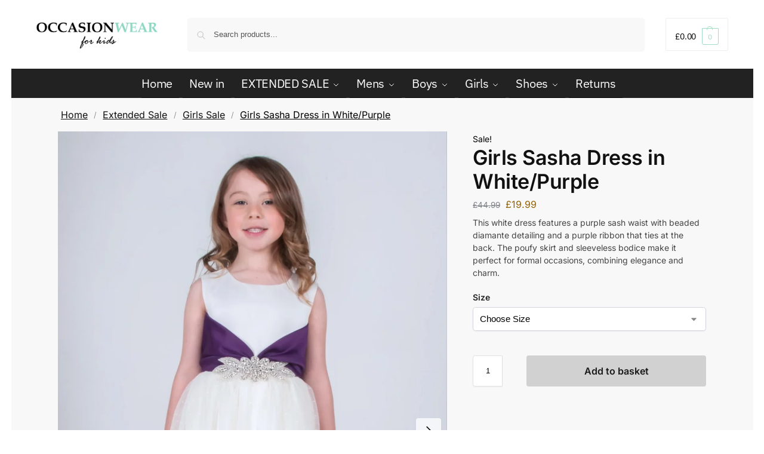

--- FILE ---
content_type: text/html; charset=UTF-8
request_url: https://occasionwearforkids.co.uk/product/girls-sasha-dress-in-white-purple/
body_size: 67441
content:
<!doctype html>
<html lang="en-GB" prefix="og: https://ogp.me/ns#">
<head>
<meta charset="UTF-8">
<meta name="viewport" content="height=device-height, width=device-width, initial-scale=1">
<link rel="profile" href="https://gmpg.org/xfn/11">
<link rel="pingback" href="https://occasionwearforkids.co.uk/xmlrpc.php">

	<style>img:is([sizes="auto" i], [sizes^="auto," i]) { contain-intrinsic-size: 3000px 1500px }</style>
	
<!-- Search Engine Optimization by Rank Math - https://rankmath.com/ -->
<title>Girls Sasha Dress in White/Purple - Occasionwear for Kids</title><link rel="preload" href="https://occasionwearforkids.co.uk/wp-content/uploads/2022/11/cropped-100-x-500.png" as="image" imagesrcset="https://occasionwearforkids.co.uk/wp-content/uploads/2022/11/cropped-100-x-500.png 1000w, https://occasionwearforkids.co.uk/wp-content/uploads/2022/11/cropped-100-x-500-300x70.png 300w, https://occasionwearforkids.co.uk/wp-content/uploads/2022/11/cropped-100-x-500-768x180.png 768w, https://occasionwearforkids.co.uk/wp-content/uploads/2022/11/cropped-100-x-500-990x232.png 990w, https://occasionwearforkids.co.uk/wp-content/uploads/2022/11/cropped-100-x-500-441x103.png 441w, https://occasionwearforkids.co.uk/wp-content/uploads/2022/11/cropped-100-x-500-600x140.png 600w, https://occasionwearforkids.co.uk/wp-content/uploads/2022/11/cropped-100-x-500-150x35.png 150w" imagesizes="(max-width: 1000px) 100vw, 1000px" fetchpriority="high" /><link rel="preload" href="https://occasionwearforkids.co.uk/wp-content/uploads/2023/11/Finals-10-1-600x922.png" as="image" imagesrcset="https://occasionwearforkids.co.uk/wp-content/uploads/2023/11/Finals-10-1-600x922.png 600w, https://occasionwearforkids.co.uk/wp-content/uploads/2023/11/Finals-10-1-195x300.png 195w, https://occasionwearforkids.co.uk/wp-content/uploads/2023/11/Finals-10-1-666x1024.png 666w, https://occasionwearforkids.co.uk/wp-content/uploads/2023/11/Finals-10-1-768x1181.png 768w, https://occasionwearforkids.co.uk/wp-content/uploads/2023/11/Finals-10-1-999x1536.png 999w, https://occasionwearforkids.co.uk/wp-content/uploads/2023/11/Finals-10-1-990x1522.png 990w, https://occasionwearforkids.co.uk/wp-content/uploads/2023/11/Finals-10-1-441x678.png 441w, https://occasionwearforkids.co.uk/wp-content/uploads/2023/11/Finals-10-1-150x231.png 150w, https://occasionwearforkids.co.uk/wp-content/uploads/2023/11/Finals-10-1-59x90.png 59w, https://occasionwearforkids.co.uk/wp-content/uploads/2023/11/Finals-10-1.png 1301w" imagesizes="(max-width: 360px) 330px, (max-width: 600px) 100vw, 600px" fetchpriority="high" /><link rel="preload" href="https://occasionwearforkids.co.uk/wp-content/uploads/2023/11/Finals-10-1.png" as="image" imagesrcset="https://occasionwearforkids.co.uk/wp-content/uploads/2023/11/Finals-10-1.png 1301w, https://occasionwearforkids.co.uk/wp-content/uploads/2023/11/Finals-10-1-195x300.png 195w, https://occasionwearforkids.co.uk/wp-content/uploads/2023/11/Finals-10-1-666x1024.png 666w, https://occasionwearforkids.co.uk/wp-content/uploads/2023/11/Finals-10-1-768x1181.png 768w, https://occasionwearforkids.co.uk/wp-content/uploads/2023/11/Finals-10-1-999x1536.png 999w, https://occasionwearforkids.co.uk/wp-content/uploads/2023/11/Finals-10-1-990x1522.png 990w, https://occasionwearforkids.co.uk/wp-content/uploads/2023/11/Finals-10-1-441x678.png 441w, https://occasionwearforkids.co.uk/wp-content/uploads/2023/11/Finals-10-1-600x922.png 600w, https://occasionwearforkids.co.uk/wp-content/uploads/2023/11/Finals-10-1-150x231.png 150w, https://occasionwearforkids.co.uk/wp-content/uploads/2023/11/Finals-10-1-59x90.png 59w" imagesizes="(max-width: 360px) 330px, (max-width: 800px) 100vw, 800px" fetchpriority="high" /><link rel="preload" href="https://occasionwearforkids.co.uk/wp-content/uploads/2023/11/Finals-2024-04-24T123228.818.png" as="image" imagesrcset="https://occasionwearforkids.co.uk/wp-content/uploads/2023/11/Finals-2024-04-24T123228.818.png 1316w, https://occasionwearforkids.co.uk/wp-content/uploads/2023/11/Finals-2024-04-24T123228.818-197x300.png 197w, https://occasionwearforkids.co.uk/wp-content/uploads/2023/11/Finals-2024-04-24T123228.818-674x1024.png 674w, https://occasionwearforkids.co.uk/wp-content/uploads/2023/11/Finals-2024-04-24T123228.818-768x1167.png 768w, https://occasionwearforkids.co.uk/wp-content/uploads/2023/11/Finals-2024-04-24T123228.818-1011x1536.png 1011w, https://occasionwearforkids.co.uk/wp-content/uploads/2023/11/Finals-2024-04-24T123228.818-990x1505.png 990w, https://occasionwearforkids.co.uk/wp-content/uploads/2023/11/Finals-2024-04-24T123228.818-441x670.png 441w, https://occasionwearforkids.co.uk/wp-content/uploads/2023/11/Finals-2024-04-24T123228.818-600x912.png 600w, https://occasionwearforkids.co.uk/wp-content/uploads/2023/11/Finals-2024-04-24T123228.818-150x228.png 150w, https://occasionwearforkids.co.uk/wp-content/uploads/2023/11/Finals-2024-04-24T123228.818-59x90.png 59w" imagesizes="(max-width: 360px) 330px, (max-width: 800px) 100vw, 800px" fetchpriority="high" /><style id="perfmatters-used-css">.wc-giftwrap .wcgwp_slideout,.giftwrap-single .giftwrapper_products,div[class^="giftwrapper_products-"],.gift-wrapper-cancel,input[type="checkbox"].wcgwp_single_checkbox,.wcgwp_header_add,.wcgwp_header_remove{display:none;}.giftwrap-single .giftwrapper_products,div[class^="giftwrapper_products-"]{margin:1em 0;}@font-face{font-family:swiper-icons;src:url("data:application/font-woff;charset=utf-8;base64, [base64]//wADZ2x5ZgAAAywAAADMAAAD2MHtryVoZWFkAAABbAAAADAAAAA2E2+eoWhoZWEAAAGcAAAAHwAAACQC9gDzaG10eAAAAigAAAAZAAAArgJkABFsb2NhAAAC0AAAAFoAAABaFQAUGG1heHAAAAG8AAAAHwAAACAAcABAbmFtZQAAA/gAAAE5AAACXvFdBwlwb3N0AAAFNAAAAGIAAACE5s74hXjaY2BkYGAAYpf5Hu/j+W2+MnAzMYDAzaX6QjD6/4//Bxj5GA8AuRwMYGkAPywL13jaY2BkYGA88P8Agx4j+/8fQDYfA1AEBWgDAIB2BOoAeNpjYGRgYNBh4GdgYgABEMnIABJzYNADCQAACWgAsQB42mNgYfzCOIGBlYGB0YcxjYGBwR1Kf2WQZGhhYGBiYGVmgAFGBiQQkOaawtDAoMBQxXjg/wEGPcYDDA4wNUA2CCgwsAAAO4EL6gAAeNpj2M0gyAACqxgGNWBkZ2D4/wMA+xkDdgAAAHjaY2BgYGaAYBkGRgYQiAHyGMF8FgYHIM3DwMHABGQrMOgyWDLEM1T9/w8UBfEMgLzE////P/5//f/V/xv+r4eaAAeMbAxwIUYmIMHEgKYAYjUcsDAwsLKxc3BycfPw8jEQA/[base64]/uznmfPFBNODM2K7MTQ45YEAZqGP81AmGGcF3iPqOop0r1SPTaTbVkfUe4HXj97wYE+yNwWYxwWu4v1ugWHgo3S1XdZEVqWM7ET0cfnLGxWfkgR42o2PvWrDMBSFj/IHLaF0zKjRgdiVMwScNRAoWUoH78Y2icB/yIY09An6AH2Bdu/UB+yxopYshQiEvnvu0dURgDt8QeC8PDw7Fpji3fEA4z/PEJ6YOB5hKh4dj3EvXhxPqH/SKUY3rJ7srZ4FZnh1PMAtPhwP6fl2PMJMPDgeQ4rY8YT6Gzao0eAEA409DuggmTnFnOcSCiEiLMgxCiTI6Cq5DZUd3Qmp10vO0LaLTd2cjN4fOumlc7lUYbSQcZFkutRG7g6JKZKy0RmdLY680CDnEJ+UMkpFFe1RN7nxdVpXrC4aTtnaurOnYercZg2YVmLN/d/gczfEimrE/fs/bOuq29Zmn8tloORaXgZgGa78yO9/cnXm2BpaGvq25Dv9S4E9+5SIc9PqupJKhYFSSl47+Qcr1mYNAAAAeNptw0cKwkAAAMDZJA8Q7OUJvkLsPfZ6zFVERPy8qHh2YER+3i/BP83vIBLLySsoKimrqKqpa2hp6+jq6RsYGhmbmJqZSy0sraxtbO3sHRydnEMU4uR6yx7JJXveP7WrDycAAAAAAAH//wACeNpjYGRgYOABYhkgZgJCZgZNBkYGLQZtIJsFLMYAAAw3ALgAeNolizEKgDAQBCchRbC2sFER0YD6qVQiBCv/H9ezGI6Z5XBAw8CBK/m5iQQVauVbXLnOrMZv2oLdKFa8Pjuru2hJzGabmOSLzNMzvutpB3N42mNgZGBg4GKQYzBhYMxJLMlj4GBgAYow/P/PAJJhLM6sSoWKfWCAAwDAjgbRAAB42mNgYGBkAIIbCZo5IPrmUn0hGA0AO8EFTQAA") format("woff");font-weight:400;font-style:normal;}:root{--swiper-theme-color:#007aff;}.swiper-container{margin-left:auto;margin-right:auto;position:relative;overflow:hidden;list-style:none;padding:0;z-index:1;}.swiper-wrapper{position:relative;width:100%;height:100%;z-index:1;display:flex;transition-property:transform;box-sizing:content-box;}.swiper-container-android .swiper-slide,.swiper-wrapper{transform:translate3d(0px,0,0);}.swiper-slide{flex-shrink:0;width:100%;height:100%;position:relative;transition-property:transform;}:root{--swiper-navigation-size:44px;}.swiper-button-next,.swiper-button-prev{position:absolute;top:50%;width:calc(var(--swiper-navigation-size) / 44 * 27);height:var(--swiper-navigation-size);margin-top:calc(0px - ( var(--swiper-navigation-size) / 2 ));z-index:10;cursor:pointer;display:flex;align-items:center;justify-content:center;color:var(--swiper-navigation-color,var(--swiper-theme-color));}.swiper-button-next:after,.swiper-button-prev:after{font-family:swiper-icons;font-size:var(--swiper-navigation-size);text-transform:none !important;text-transform:none;letter-spacing:0;font-variant:initial;line-height:1;}.swiper-button-prev,.swiper-container-rtl .swiper-button-next{left:10px;right:auto;}.swiper-button-prev:after,.swiper-container-rtl .swiper-button-next:after{content:"prev";}.swiper-button-next,.swiper-container-rtl .swiper-button-prev{right:10px;left:auto;}.swiper-button-next:after,.swiper-container-rtl .swiper-button-prev:after{content:"next";}@keyframes swiper-preloader-spin{100%{transform:rotate(360deg);}}.pswp{display:none;position:absolute;width:100%;height:100%;left:0;top:0;overflow:hidden;-ms-touch-action:none;touch-action:none;z-index:1500;-webkit-text-size-adjust:100%;-webkit-backface-visibility:hidden;outline:0;}.pswp *{-webkit-box-sizing:border-box;box-sizing:border-box;}.pswp img{max-width:none;}.pswp__bg{position:absolute;left:0;top:0;width:100%;height:100%;background:#000;opacity:0;-webkit-transform:translateZ(0);transform:translateZ(0);-webkit-backface-visibility:hidden;will-change:opacity;}.pswp__scroll-wrap{position:absolute;left:0;top:0;width:100%;height:100%;overflow:hidden;}.pswp__container,.pswp__zoom-wrap{-ms-touch-action:none;touch-action:none;position:absolute;left:0;right:0;top:0;bottom:0;}.pswp__container,.pswp__img{-webkit-user-select:none;-moz-user-select:none;-ms-user-select:none;user-select:none;-webkit-tap-highlight-color:transparent;-webkit-touch-callout:none;}.pswp__bg{will-change:opacity;-webkit-transition:opacity 333ms cubic-bezier(.4,0,.22,1);transition:opacity 333ms cubic-bezier(.4,0,.22,1);}.pswp__container,.pswp__zoom-wrap{-webkit-backface-visibility:hidden;}.pswp__item{position:absolute;left:0;right:0;top:0;bottom:0;overflow:hidden;}.pswp__button{width:44px;height:44px;position:relative;background:0 0;cursor:pointer;overflow:visible;-webkit-appearance:none;display:block;border:0;padding:0;margin:0;float:right;opacity:.75;-webkit-transition:opacity .2s;transition:opacity .2s;-webkit-box-shadow:none;box-shadow:none;}.pswp__button:focus,.pswp__button:hover{opacity:1;}.pswp__button:active{outline:0;opacity:.9;}.pswp__button::-moz-focus-inner{padding:0;border:0;}.pswp__button,.pswp__button--arrow--left:before,.pswp__button--arrow--right:before{background:url("https://occasionwearforkids.co.uk/wp-content/plugins/commercegurus-commercekit/assets/css/default-skin.svg") 0 0 no-repeat;background-size:264px 88px;width:44px;height:44px;}.pswp__button--close{background-position:0 -44px;}.pswp__button--share{background-position:-44px -44px;}.pswp__button--fs{display:none;}.pswp__button--zoom{display:none;background-position:-88px 0;}.pswp__button--arrow--left,.pswp__button--arrow--right{background:0 0;top:50%;margin-top:-50px;width:70px;height:100px;position:absolute;}.pswp__button--arrow--left{left:0;}.pswp__button--arrow--right{right:0;}.pswp__button--arrow--left:before,.pswp__button--arrow--right:before{content:"";top:35px;background-color:rgba(0,0,0,.3);height:30px;width:32px;position:absolute;}.pswp__button--arrow--left:before{left:6px;background-position:-138px -44px;}.pswp__button--arrow--right:before{right:6px;background-position:-94px -44px;}.pswp__counter,.pswp__share-modal{-webkit-user-select:none;-moz-user-select:none;-ms-user-select:none;user-select:none;}.pswp__share-modal{display:block;background:rgba(0,0,0,.5);width:100%;height:100%;top:0;left:0;padding:10px;position:absolute;z-index:1600;opacity:0;-webkit-transition:opacity .25s ease-out;transition:opacity .25s ease-out;-webkit-backface-visibility:hidden;will-change:opacity;}.pswp__share-modal--hidden{display:none;}.pswp__share-tooltip{z-index:1620;position:absolute;background:#fff;top:56px;border-radius:2px;display:block;width:auto;right:44px;-webkit-box-shadow:0 2px 5px rgba(0,0,0,.25);box-shadow:0 2px 5px rgba(0,0,0,.25);-webkit-transform:translateY(6px);-ms-transform:translateY(6px);transform:translateY(6px);-webkit-transition:-webkit-transform .25s;transition:transform .25s;-webkit-backface-visibility:hidden;will-change:transform;}.pswp__share-tooltip a{display:block;padding:8px 12px;color:#000;text-decoration:none;font-size:14px;line-height:18px;}.pswp__share-tooltip a:hover{text-decoration:none;color:#000;}.pswp__share-tooltip a:first-child{border-radius:2px 2px 0 0;}.pswp__share-tooltip a:last-child{border-radius:0 0 2px 2px;}.pswp__counter{position:absolute;left:0;top:0;height:44px;font-size:13px;line-height:44px;color:#fff;opacity:.75;padding:0 10px;}.pswp__caption{position:absolute;left:0;bottom:0;width:100%;min-height:44px;}.pswp__caption__center{text-align:left;max-width:420px;margin:0 auto;font-size:13px;padding:10px;line-height:20px;color:#ccc;}.pswp__preloader{width:44px;height:44px;position:absolute;top:0;left:50%;margin-left:-22px;opacity:0;-webkit-transition:opacity .25s ease-out;transition:opacity .25s ease-out;will-change:opacity;direction:ltr;}.pswp__preloader__icn{width:20px;height:20px;margin:12px;}@media screen and (max-width:1024px){.pswp__preloader{position:relative;left:auto;top:auto;margin:0;float:right;}}@-webkit-keyframes clockwise{0%{-webkit-transform:rotate(0);transform:rotate(0);}100%{-webkit-transform:rotate(360deg);transform:rotate(360deg);}}@keyframes clockwise{0%{-webkit-transform:rotate(0);transform:rotate(0);}100%{-webkit-transform:rotate(360deg);transform:rotate(360deg);}}@-webkit-keyframes donut-rotate{0%{-webkit-transform:rotate(0);transform:rotate(0);}50%{-webkit-transform:rotate(-140deg);transform:rotate(-140deg);}100%{-webkit-transform:rotate(0);transform:rotate(0);}}@keyframes donut-rotate{0%{-webkit-transform:rotate(0);transform:rotate(0);}50%{-webkit-transform:rotate(-140deg);transform:rotate(-140deg);}100%{-webkit-transform:rotate(0);transform:rotate(0);}}.pswp__ui{-webkit-font-smoothing:auto;visibility:visible;opacity:1;z-index:1550;}.pswp__top-bar{position:absolute;left:0;top:0;height:44px;width:100%;}.pswp--has_mouse .pswp__button--arrow--left,.pswp--has_mouse .pswp__button--arrow--right,.pswp__caption,.pswp__top-bar{-webkit-backface-visibility:hidden;will-change:opacity;-webkit-transition:opacity 333ms cubic-bezier(.4,0,.22,1);transition:opacity 333ms cubic-bezier(.4,0,.22,1);}.pswp__caption,.pswp__top-bar{background-color:rgba(0,0,0,.5);}.pswp__ui--hidden .pswp__button--arrow--left,.pswp__ui--hidden .pswp__button--arrow--right,.pswp__ui--hidden .pswp__caption,.pswp__ui--hidden .pswp__top-bar{opacity:.001;}.pswp__caption__center{-webkit-font-smoothing:antialiased;-moz-osx-font-smoothing:grayscale;}*,::after,::before{box-sizing:border-box;}html{font-family:system-ui,"Segoe UI",Roboto,Helvetica,Arial,sans-serif,"Apple Color Emoji","Segoe UI Emoji";line-height:1.5;-webkit-text-size-adjust:100%;-moz-tab-size:4;-o-tab-size:4;tab-size:4;}body{margin:0;}b,strong{font-weight:bolder;}table{text-indent:0;border-color:inherit;}button,select{text-transform:none;}[type='button'],[type='reset'],[type='submit'],button{-webkit-appearance:button;}::-moz-focus-inner{border-style:none;padding:0;}:-moz-focusring{outline:ButtonText dotted 1px;}:-moz-ui-invalid{box-shadow:none;}::-webkit-inner-spin-button,::-webkit-outer-spin-button{height:auto;}[type='search']{-webkit-appearance:textfield;outline-offset:-2px;}::-webkit-search-decoration{-webkit-appearance:none;}::-webkit-file-upload-button{-webkit-appearance:button;font:inherit;}html{-webkit-text-size-adjust:100%;-moz-text-size-adjust:100%;text-size-adjust:100%;-webkit-tap-highlight-color:transparent;overflow-wrap:break-word;scrollbar-gutter:stable;}audio,canvas,embed,iframe,img,object,video{display:block;vertical-align:middle;}canvas,img,picture,video{display:block;max-width:100%;height:auto;}h1,h2,h3,h4{text-wrap:pretty;}a,button,input{touch-action:manipulation;}body,button,input,textarea{-webkit-font-smoothing:antialiased;-moz-osx-font-smoothing:grayscale;}blockquote,dd,dl,figure,h1,h2,h3,h4,h5,h6,hr,p,pre{margin:0;}menu,ol,ul{list-style:none;margin:0;padding:0;}[hidden]{display:none;}table{border-spacing:0;border-collapse:collapse;}[role="button"],button{cursor:pointer;}button::-moz-focus-inner,input::-moz-focus-inner{padding:0;border:0;}:disabled{cursor:default;}button,input:where([type='button']),input:where([type='reset']),input:where([type='submit']){-webkit-appearance:button;background-color:transparent;background-image:none;}article,aside,figcaption,figure,footer,header,hgroup,main,menu,nav,section{display:block;}a{color:#2c2d33;background-color:transparent;text-decoration:none;transition:color .2s;}a:active,a:hover{outline:0;}a,button,input{touch-action:manipulation;}img{max-width:100%;height:auto;border:0;border-radius:0;}svg:not(:root){overflow:hidden;}figure{margin:0;}input[type=checkbox],input[type=radio]{box-sizing:border-box;}input[type=number]::-webkit-inner-spin-button,input[type=number]::-webkit-outer-spin-button{height:auto;}input[type=search]::-webkit-search-cancel-button,input[type=search]::-webkit-search-decoration{-webkit-appearance:none;}table{width:100%;border-spacing:0;border-collapse:separate;font-size:15px;}legend,ol,td,th,ul{padding:0;}address,p,table{margin:0 0 1.21575rem;}p:empty{margin:0;}ol,ul{margin:0 0 1.41575em 20px;}ul{list-style:disc;}li > ol,li > ul{margin-bottom:0;margin-left:1em;}b,dt,strong{font-weight:600;}ins,mark{background:0 0;font-weight:400;text-decoration:none;}table td,table th{text-align:left;vertical-align:middle;}table caption,table th{font-weight:600;}embed,iframe,object,select,video{max-width:100%;}button,input,select{vertical-align:baseline;}button{border:none;}input[type="number"]{-webkit-appearance:none;border-radius:0;}select{width:100%;padding:0 40px 0 .7em;padding-right:40px;background:url("data:image/svg+xml;charset=utf8,%3Csvg width=\'1792\' height=\'1792\' xmlns=\'http://www.w3.org/2000/svg\'%3E%3Cg%3E%3Ctitle%3Ebackground%3C/title%3E%3Crect fill=\'none\' id=\'canvas_background\' height=\'402\' width=\'582\' y=\'-1\' x=\'-1\'/%3E%3C/g%3E%3Cg%3E%3Ctitle%3ELayer 1%3C/title%3E%3Cpath fill=\'%23888\' id=\'svg_1\' d=\'m1408,704q0,26 -19,45l-448,448q-19,19 -45,19t-45,-19l-448,-448q-19,-19 -19,-45t19,-45t45,-19l896,0q26,0 45,19t19,45z\'/%3E%3C/g%3E%3C/svg%3E") calc(100% - 12px) 12px no-repeat;margin:0;background-size:15px 15px;-webkit-appearance:none;-moz-appearance:none;appearance:none;outline:0;border:1px solid #d2d6dc;border-radius:.3rem;box-shadow:0 1px 2px 0 rgba(0,0,0,.05);height:40px;}select:focus{outline:0;}@media all and (-ms-high-contrast:none),(-ms-high-contrast:active){select{padding-right:0;background-image:none;}}.button,input[type="button"],input[type="reset"],input[type="submit"]{display:inline-block;padding:.8180469716em 1.41575em;border:0;border-color:#43454b;border-radius:4px;outline:0;background:0 0;background-color:#43454b;font-weight:600;text-shadow:none;text-decoration:none;cursor:pointer;-webkit-appearance:none;transition:.2s;}input[type="button"],input[type="reset"],input[type="submit"]{color:#fff;font-weight:600;}input[type="checkbox"],input[type="radio"]{padding:0;}input[type="tel"],input[type="text"],input[type="url"]{width:100%;}input[type="email"],input[type="number"],input[type="password"],input[type="search"],input[type="tel"],input[type="text"]{outline:0;margin-bottom:0;border:1px solid #d2d6dc;border-radius:.3rem;box-shadow:0 1px 2px 0 rgba(0,0,0,.05);height:40px;padding:0 .7em;}input[type="search"]{padding-left:43px;}input[type="search"]::-webkit-search-decoration{-webkit-appearance:none;}input[type="search"]::-moz-placeholder{color:#555;}input[type="search"]::placeholder{color:#555;}.site-search input[type="search"]{border:0;border:1px solid #f8f8f8;background:#f8f8f8;}.site-search form:before{left:15px;top:50%;margin-top:-7px;width:16px;height:16px;}.widget_search:before,.woocommerce-product-search:before,.wp-block-search__inside-wrapper:before,form.search-form:before{width:18px;height:18px;content:"";display:inline-block;position:absolute;z-index:1;top:.7em;left:.8em;background-color:#ccc;-webkit-mask-image:url("data:image/svg+xml;charset=utf8,%3Csvg width=\'24\' height=\'24\' viewBox=\'0 0 24 24\' fill=\'none\' xmlns=\'http://www.w3.org/2000/svg\'%3E%3Cpath d=\'M21 21L15 15M17 10C17 13.866 13.866 17 10 17C6.13401 17 3 13.866 3 10C3 6.13401 6.13401 3 10 3C13.866 3 17 6.13401 17 10Z\' stroke=\'%234A5568\' stroke-width=\'2\' stroke-linecap=\'round\' stroke-linejoin=\'round\'/%3E%3C/svg%3E");mask-image:url("data:image/svg+xml;charset=utf8,%3Csvg width=\'24\' height=\'24\' viewBox=\'0 0 24 24\' fill=\'none\' xmlns=\'http://www.w3.org/2000/svg\'%3E%3Cpath d=\'M21 21L15 15M17 10C17 13.866 13.866 17 10 17C6.13401 17 3 13.866 3 10C3 6.13401 6.13401 3 10 3C13.866 3 17 6.13401 17 10Z\' stroke=\'%234A5568\' stroke-width=\'2\' stroke-linecap=\'round\' stroke-linejoin=\'round\'/%3E%3C/svg%3E");-webkit-mask-position:center;mask-position:center;-webkit-mask-repeat:no-repeat;mask-repeat:no-repeat;-webkit-mask-size:contain;mask-size:contain;}.input-text:focus,input[type=email]:focus,input[type=password]:focus,input[type=search]:focus,input[type=tel]:focus,input[type=text]:focus,input[type=url]:focus,textarea:focus{border-color:#999;}.below-woocommerce-category a,.comment-respond p a,.comment-text a,.entry-content article a:not(.elementor-button),.post-meta a,.product-widget a,.product_meta a,.woocommerce-tabs table.woocommerce-product-attributes a,a.reset_variations,body:not(.elementor-page):not(.woocommerce-account):not(.woocommerce-order-received) .entry-content p:not(.product__categories) a:not(.button){text-decoration:underline;text-underline-offset:.12em;text-decoration-thickness:.75px;}h1,h2{margin:0 0 1rem;}h3,h4,h5,h6{margin:0 0 .5rem;}blockquote+h2,blockquote+h3,blockquote+h4,blockquote+header h2,form+h2,form+h3,form+h4,form+header h2,ol+h2,ol+h3,ol+h4,ol+header h2,p+h2,p+h3,p+h4,p+header h2,table+h2,table+h3,table+h4,table+header h2,ul+h2,ul+h3,ul+h4,ul+header h2{margin-top:1.2906835em;}.aligncenter{display:block;clear:both;margin:0 auto;}.entry-content ol ol,.entry-content ul ul{margin:1em 0 1em 2em;}@media (max-width: 768px){.entry-content,.site{font-size:15px;}input,select,textarea{font-size:16px;}.site h1{font-size:30px;letter-spacing:-.01em;}.site h2{letter-spacing:-.01em;}}@media (min-width: 993px){.mobile-summary,.site-branding + .shoptimizer-myaccount{display:none;}.site-header .col-full{display:flex;flex-wrap:wrap;align-items:center;}.site-header{position:relative;z-index:20;}body:has(.commercekit-waitlist-popup--active) .site-header{z-index:2;}.site-header .site-branding{line-height:1;}.site-header .custom-logo-link img{width:auto;}.site-header .site-search{margin-left:3em;flex-grow:1;}.site-search input{padding-top:1.45rem;padding-bottom:1.45rem;}.site-header .widget{margin-bottom:0;}.site-branding a{color:#111;font-weight:bold;}.site-branding p{margin-top:5px;margin-bottom:0;color:#555;font-size:12px;}.main-header{display:flex;}.header-5 .site-header input[type="search"]{height:55px;}.header-5 .site-header .site-header-cart{display:block;height:55px;margin-left:35px;}.header-5 .shoptimizer-cart a.cart-contents{height:55px;padding:0 15px;border:1px solid #eee;border-radius:2px;line-height:55px;}.header-5 .shoptimizer-cart a.cart-contents:hover{border-color:#e2e2e2;}.header-5 .col-full-nav .site-header-cart{display:none;}.header-5 .site-header .main-navigation{width:100%;}.header-5 .shoptimizer-cart .cart-contents .amount{font-size:14px;display:contents;}}@media (max-width: 1060px) and (min-width: 993px){body:not(.header-4):not(.header-5) .site-header .site-search{width:100px;}}@media (min-width: 993px) and (max-width: 1155px){.header-5 .site-header .site-search{width:50px;}}@media (max-width: 992px){.main-header{position:relative;}.site-branding{display:flex;flex-direction:column;width:100%;height:70px;justify-content:center;align-items:center;text-align:center;}.site-header .custom-logo-link img{width:auto;}.site-branding p{margin:5px 0 -3px;font-size:11px;line-height:1.22;display:none;}.site-header .shoptimizer-cart a.cart-contents .amount{display:none;}.site-branding button.menu-toggle{position:absolute;left:15px;width:60px;height:30px;padding:0;background-color:transparent;display:block;}.site-branding button.menu-toggle:hover{background-color:transparent;}.menu-toggle .bar{display:block;position:absolute;top:calc(50% - 1px);z-index:0;width:22px;height:2px;opacity:1;background-color:#222;transition:transform .15s ease-in,margin .15s ease-in .2s,opacity .15s ease-in;transform:rotate(0);pointer-events:none;}.menu-toggle .bar:nth-child(1){margin-top:-7px;}.menu-toggle .bar:nth-child(2){margin-top:-1px;}.menu-toggle .bar:nth-child(3){margin-top:5px;}.menu-toggle .bar-text{position:absolute;top:0;left:0;margin-top:8px;margin-left:28px;font-size:10px;font-weight:600;letter-spacing:.03em;pointer-events:none;}.shoptimizer-myaccount{position:absolute;top:0;right:60px;height:100%;font-size:17px;display:flex;align-items:center;cursor:pointer;}.shoptimizer-myaccount a{display:inline-block;line-height:1;}.shoptimizer-myaccount svg{width:24px;height:24px;}.site-header .site-header-cart{position:absolute;z-index:2;right:15px;}.m-search-bh .site-header .col-full{padding-right:0;padding-left:0;}.m-search-bh .site-search,.m-search-toggled .site-search{display:block;padding:0 1em 1em;height:60px;background-color:#fff;box-shadow:0 3px 10px -5px rgba(0,0,0,.18);position:relative;z-index:1;}.m-search-bh:not(.woocommerce-checkout.min-ck) .site-header .col-full{margin-bottom:60px;}body:not(.mobile-toggled).sticky-m .site-header{position:sticky;z-index:9;top:0;box-shadow:0 1px 15px rgba(0,0,0,.08);}}@media (max-width: 480px){.site .site-branding p{max-width:240px;line-height:1.2;}}.below-content .col-full,footer .col-full{display:flex;padding-right:calc(2.617924em - 20px);padding-left:calc(2.617924em - 20px);}.below-content .widget,footer .widget{position:relative;margin:0;padding:0 20px;flex:1;}footer{clear:both;}.site-footer .widget .widget-title{margin-bottom:12.5px;}footer .widget li{margin-bottom:5px;}footer a:not(.button):hover{color:#fff;}footer.site-footer a:has(svg){margin-right:15px;}footer.copyright a:hover,footer.site-footer a:hover{text-decoration:underline;text-decoration-thickness:.5px;text-underline-offset:.16em;}.site-footer{padding:4rem 0;}.site-footer .widget li,.site-footer .widget p{line-height:1.5;}footer.copyright .widget:last-child{text-align:right;}footer.copyright .widget p{margin:0;}footer.copyright .widget:last-child img{width:auto;height:28.5px;margin:0;}footer.copyright{padding:2rem 0;}footer:last-child:not(:only-of-type){margin-top:-3rem;}footer.copyright .col-full{align-items:center;}.site-footer .widget_nav_menu a{display:inline-flex;}.site-footer .widget_nav_menu .icon-wrapper{order:-1;}.site-footer .widget_nav_menu .icon-wrapper svg{width:22px;min-width:22px;margin-right:8px;}.site-footer .widget_nav_menu ul ul{margin-top:10px;margin-bottom:10px;font-size:14px;}.site-footer .icon-wrapper:empty{min-width:auto;margin:0;}@media (max-width: 992px){.below-content .col-full,footer .col-full{display:block;padding-right:1em;padding-left:1em;}.below-content .col-full,.site-footer .col-full{display:grid;grid-template-columns:repeat(2,1fr);-moz-column-gap:2rem;column-gap:2rem;}.site-footer{padding:2.5rem 0 1rem;}.site-footer .widget{padding:0;margin-bottom:1.25rem;}.site-footer.alignright,footer.copyright .widget:last-child img{display:block;float:none;}footer.copyright .widget{padding:0;margin-bottom:1rem;}footer.copyright .widget:last-child{margin-bottom:0;}}.shoptimizer-contained #page{margin-left:auto;margin-right:auto;}@media (min-width: 993px){.col-full{box-sizing:content-box;margin-right:auto;margin-left:auto;max-width:1170px;padding-right:2.617924em;padding-left:2.617924em;}.col-full:after{display:block;clear:both;content:"";}}@media (max-width: 992px){.col-full{padding-right:1em;padding-left:1em;}}.site-content{position:relative;}.site-content:focus{outline:0;}@media (min-width: 993px){.site-content:after{display:block;visibility:hidden;position:absolute;z-index:5;top:0;left:0;width:100%;height:100%;opacity:0;background:rgba(0,0,0,.7);content:"";transition:opacity .3s,visibility .3s;pointer-events:none;}body:not(.header-4):not(.sticky-d):has(.site.overlay) .col-full-nav{position:relative;z-index:6;}}@media (min-width: 993px){.static-cta-buttons ul.products li.product.cgkit-swatch-hover,body:not(.static-cta-buttons) ul.products li.product{align-self:flex-start;}}@media (max-width: 992px){.mobile-overlay{visibility:hidden;position:fixed;z-index:101;top:0;left:0;width:100%;height:100%;opacity:0;background:rgba(0,0,0,.65);background:rgba(52,53,55,.4);content:"";transition:opacity .6s,visibility .6s;}.close-drawer{color:#fff;}}ul.products{display:flex;flex-wrap:wrap;width:calc(100% + 30px);margin-left:-15px;margin-bottom:0;clear:both;}ul.products li.product{position:relative;padding-right:15px;padding-left:15px;list-style:none;}@media (min-width: 993px){ul.products li.product:not(.product-category){padding-bottom:40px;}.columns-4 ul.products li.product,.cross-sells .columns-4 li.product,.related .columns-4 li.product,.upsells .columns-4 li.product{float:left;width:24.97%;}}@media (max-width: 992px){ul.products{display:grid;grid-template-columns:repeat(2,minmax(10px,1fr));-moz-column-gap:20px;column-gap:20px;row-gap:30px;width:100%;margin-left:0;}ul.products li.product{display:flex;flex-direction:column;height:100%;width:100%;padding:0;margin-bottom:0;}ul.products li.product .button{margin-top:auto;}.cross-sells ul.products,.m-grid-2 .cross-sells ul.products,.mobile-scroll ul.products,.related.products ul.products,.upsells.products ul.products{display:flex;overflow-x:scroll;flex-wrap:nowrap;-webkit-overflow-scrolling:touch;padding-top:5px;padding-right:1em;padding-bottom:20px;margin-left:-15px;padding-left:1.25em;scroll-snap-type:x mandatory;overscroll-behavior-x:contain;}.related.products ul.products,.upsells.products ul.products{width:calc(100% + 1.95em);}.cross-sells ul.products li.product,.mobile-scroll ul.products li.product,.related.products ul.products li.product,.upsells.products ul.products li.product{display:flex;max-width:320px;min-width:320px;flex-direction:column;scroll-snap-align:center;padding:0;}.cross-sells ul.products li.product .woocommerce-card__header,.mobile-scroll ul.products li.product .woocommerce-card__header,.related.products ul.products li.product .woocommerce-card__header,.upsells.products ul.products li.product .woocommerce-card__header{padding:15px;}}@media (max-width: 768px){.below-content .col-full,.site-footer .col-full{grid-template-columns:repeat(1,1fr);}}.woocommerce-breadcrumb{padding-top:.75rem;padding-bottom:.75rem;white-space:nowrap;text-overflow:ellipsis;overflow:hidden;color:#666;}@media (min-width: 993px){.woocommerce-breadcrumb{padding-top:1rem;padding-bottom:1rem;}}.woocommerce-breadcrumb p{margin:0;}.woocommerce-breadcrumb a,.woocommerce-breadcrumb a:hover{color:#111;}.woocommerce-breadcrumb a:hover{text-decoration:underline;text-decoration-thickness:.5px;text-decoration-color:#111;text-underline-offset:.18em;}.woocommerce-breadcrumb a:first-of-type:before{display:none;}.woocommerce-breadcrumb .breadcrumb-separator{display:inline-block;position:relative;top:-1px;padding:0 .8em;opacity:.4;font-size:.8em;}.single-product .woocommerce-breadcrumb{max-width:1170px;margin-right:auto;margin-left:auto;padding-right:2.617924em;padding-left:2.617924em;}@media (min-width: 993px) and (max-width: 1480px){.single-product .woocommerce-breadcrumb{padding-left:calc(2.617924em + 5px);}}body.single-product:has(:not(.woocommerce-breadcrumb)) .site-main,body:has(:not(.woocommerce-breadcrumb)) .site-content{padding-top:2rem;}body.page-template-elementor_header_footer .site-content,body.page-template-template-fullwidth-no-heading .site-content,body:has(.woocommerce-breadcrumb) .site-content{padding-top:0;}body.page-template-template-canvas:has(:not(.woocommerce-breadcrumb)) .site-content,body.single-product:has(:not(.woocommerce-breadcrumb)) .site-content,body.woocommerce-cart:has(:not(.woocommerce-breadcrumb)) .site-content,body.woocommerce-checkout.min-ck:has(:not(.woocommerce-breadcrumb)) .site-content{padding-top:0;}body.single-product:has(.woocommerce-breadcrumb) .site-main{padding-top:0;}.added_to_cart.disabled,.added_to_cart:disabled,.button.disabled,.button:disabled,button.disabled,button:disabled,input[type=button].disabled,input[type=button]:disabled,input[type=reset].disabled,input[type=reset]:disabled,input[type=submit].disabled,input[type=submit]:disabled{opacity:.3;cursor:not-allowed;}.added_to_cart.disabled:hover,.added_to_cart:disabled:hover,.button.disabled:hover,.button:disabled:hover,button.disabled:hover,button:disabled:hover,input[type=button].disabled:hover,input[type=button]:disabled:hover,input[type=reset].disabled:hover,input[type=reset]:disabled:hover,input[type=submit].disabled:hover,input[type=submit]:disabled:hover{opacity:.35;}.ajax_add_to_cart.add_to_cart_button:after,.single-product .product form.cart .single_add_to_cart_button:after{position:absolute;top:50%;left:50%;margin-top:-9px;margin-left:-9px;opacity:0;transition:opacity;content:"";display:inline-block;width:18px;height:18px;border:1px solid rgba(255,255,255,.3);border-left-color:#fff;border-radius:50%;vertical-align:middle;}.ajax_add_to_cart.add_to_cart_button.loading,.single-product div.product form.cart .button.loading{color:transparent !important;}@media (max-width: 992px){.single-product .woocommerce-breadcrumb{padding-right:0;padding-left:0;}.single-product:has(:not(.woocommerce-breadcrumb)) .site-main{padding-top:1em;}ul.products li.product .added_to_cart,ul.products li.product .button{opacity:1;}}@media (min-width: 993px){.site-header-cart{line-height:60px;margin-left:auto;}.shoptimizer-cart .cart-contents{padding:0;color:#fff;}.shoptimizer-cart a.cart-contents .count{position:relative;}.site-header .site-header-cart{display:none;width:auto;}}.shoptimizer-cart .cart-contents .count{opacity:1;font-size:.8em;}.shoptimizer-cart a.cart-contents:hover .count{color:#fff;background-color:#dc9814;}.shoptimizer-cart .cart-contents:after{margin-left:10px;}.shoptimizer-cart a.cart-contents .count{display:inline-block;position:relative;width:auto;min-width:28px;height:28px;margin-left:5px;padding:3px;border:1px solid #dc9814;border-bottom-right-radius:3px;border-bottom-left-radius:3px;color:#dc9814;font-size:12px;line-height:22px;text-align:center;letter-spacing:-.7px;transition:.2s;}.shoptimizer-cart a.cart-contents .count:after{position:absolute;bottom:90%;left:50%;width:10px;height:6px;margin-bottom:1px;margin-left:-6px;border:1px solid #dc9814;border-bottom:0;border-top-left-radius:99px;border-top-right-radius:99px;content:"";transition:.2s;pointer-events:none;}.shoptimizer-cart a.cart-contents:hover .count:after{bottom:calc(100% - 2px);}.shoptimizer-cart .cart-contents{display:block;text-decoration:none;}.shoptimizer-mini-cart-wrap{overflow:hidden;position:fixed;z-index:102;top:0;right:-420px;left:auto;width:420px;height:100%;background-color:#fff;transition:.35s;outline:0;}@media (max-width: 480px){.shoptimizer-mini-cart-wrap{width:100%;right:-100%;}}#ajax-loading{position:absolute;z-index:100;top:0;left:0;width:100%;height:100%;background-color:rgba(255,255,255,.5);}.shoptimizer-loader{display:flex;align-items:center;justify-content:center;width:100%;height:100%;}.spinner{width:38px;height:38px;border:1px solid #ccc;border-bottom-color:#111;border-radius:50%;display:inline-block;box-sizing:border-box;animation:.8s linear infinite rotation;}.cart-drawer-heading{position:absolute;margin:12px 20px;font-size:17px;font-weight:600;color:#111;}.shoptimizer-mini-cart-wrap .close-drawer{display:block;position:absolute;top:12.5px;right:16px;width:26px;height:26px;color:#111;padding:0;background:none;}.shoptimizer-mini-cart-wrap .close-drawer:hover{background:none;color:#111;}.shoptimizer-mini-cart-wrap .close-drawer span{display:flex;pointer-events:none;width:26px;height:26px;}.shoptimizer-mini-cart-wrap .widget_shopping_cart{display:flex;overflow-x:hidden;overflow-y:auto;position:relative;z-index:10;top:auto;left:auto;height:calc(100% - 50px);margin:0;margin-top:50px;padding:0 20px;background:#fff;}.shoptimizer-mini-cart-wrap .widget_shopping_cart_content{display:flex;flex-direction:column;width:100%;}.shoptimizer-mini-cart-wrap .widget_shopping_cart li:last-child{border:0;}.widget_shopping_cart a.button{border:1px solid #ddd;border-radius:6px;color:#333;background-color:#fff;transition:.3s;outline-offset:-.2rem;}.widget_shopping_cart a.button:not(.checkout){margin-bottom:10px;font-size:14px;}.widget_shopping_cart a.button:hover{background-color:#f8f8f8;}@media (min-width: 993px){.main-navigation.toggled div.menu,.menu-primary-menu-container + .shoptimizer-mobile-menu,.menu-toggle,.mobile-extra,.mobile-menu.close-drawer,.mobile-search-toggle,body:not(.header-4) .col-full-nav .site-search{display:none;}.menu-primary-menu-container{margin-left:0;transition:.55s;}.col-full-nav{width:100%;border-top:1px solid transparent;}.shoptimizer-primary-navigation{display:flex;}body:not(.header-4).sticky-d .col-full-nav{position:sticky;z-index:10;top:0;}.main-navigation ul{margin:0;}.main-navigation ul li{display:inline-block;}.menu-primary-menu-container > ul.menu:hover > li > a{opacity:.65;}.menu-primary-menu-container > ul.menu:hover > li:hover > a{opacity:1;}.main-navigation ul li.menu-item > a{display:block;}.menu-primary-menu-container > ul > li > a span{position:relative;}.menu-primary-menu-container > ul > li > a{padding-right:.55em;padding-left:.55em;transition:.2s;}.menu-primary-menu-container > ul > li:first-child > a{padding-left:0;}.main-navigation ul.menu > li.menu-item-has-children{position:relative;text-align:left;}.menu-primary-menu-container > ul > li > a span:before,.menu-primary-menu-container > ul > li.nolink > span:before{display:block;position:absolute;top:calc(100% + 2px);left:0;width:100%;border-bottom:1px solid #ccc;content:"";transition:transform .6s cubic-bezier(.28,.75,.22,.95);transform:scale(0,1);transform-origin:right center;}.menu-primary-menu-container > ul > li.nolink:hover > span:before,.menu-primary-menu-container > ul > li:hover > a span:before{transform:scale(1,1);transform-origin:left center;}.menu-primary-menu-container > ul > li.menu-item-has-children > a:after,.menu-primary-menu-container > ul > li.menu-item-has-children.nolink > span:after{display:inline-block;position:relative;top:1px;margin-left:6px;width:12px;height:12px;content:"";background-color:#fff;transition:transform .4s;}.main-navigation ul.menu > li.menu-item-has-children.nolink:hover > span:after,.main-navigation ul.menu > li.menu-item-has-children:hover > a:after{transform:rotate(180deg);}.main-navigation ul li:focus-within > .sub-menu-wrapper ul,.main-navigation ul li:hover > .sub-menu-wrapper ul{left:0;}.main-navigation ul ul{position:absolute;}.main-navigation ul.menu > li:not(.full-width) > .sub-menu-wrapper{visibility:hidden;position:absolute;right:0;left:0;opacity:0;transition:.15s ease-in-out;transform:scale(.8);}.main-navigation ul.menu > li.menu-item-has-children:focus-within > .sub-menu-wrapper,.main-navigation ul.menu > li.menu-item-has-children:hover > .sub-menu-wrapper{visibility:visible;z-index:30;opacity:1;transform:scale(1);}.main-navigation ul.menu > li:not(.full-width) ul.sub-menu{padding:20px 12px;box-shadow:0 1px 15px rgba(0,0,0,.08);line-height:1.4;margin:0;width:200px;box-sizing:content-box;}.main-navigation ul.menu > li:not(.full-width) a.sub-menu-link,ul.menu ul li.nolink{padding:.3em .8em;}.main-navigation ul ul li{display:block;position:relative;}.main-navigation ul.menu > li:not(.full-width) ul li .sub-menu-wrapper{visibility:hidden;position:absolute;z-index:1;top:-20px;left:220px;opacity:0;transition:.15s ease-in-out;}.main-navigation ul.menu > li:not(.full-width) ul li.menu-item-has-children > a:after{position:absolute;top:0;display:inline-block;right:15px;width:13px;height:13px;content:"";background-color:#111;transform:translateX(50%) translateY(50%);}.main-navigation ul.menu > li:not(.full-width) ul > li:focus-within > .sub-menu-wrapper,.main-navigation ul.menu > li:not(.full-width) ul > li:hover > .sub-menu-wrapper{visibility:visible;position:absolute;top:-20px;left:200px;opacity:1;}.main-navigation ul li a span strong{color:#fff;background-color:#222;font-size:9px;height:16px;line-height:16px;padding:0 6px;display:inline-flex;margin-left:7px;position:absolute;top:2.5px;border-radius:3px;}.main-navigation ul.products li.product:not(.product-category):before{display:none;}.main-navigation ul.products li.product{padding:0;width:100%;}}@media (max-width: 992px){.col-full-nav .logo-mark,.col-full-nav .search-trigger,.col-full-nav .shoptimizer-myaccount,.col-full-nav .site-header-cart{display:none;}.menu-primary-menu-container:has(+ .shoptimizer-mobile-menu){display:none;}.col-full-nav .shoptimizer-primary-navigation.col-full{padding:0;}.main-navigation{padding-top:1rem;}.main-navigation ul{list-style:none;margin:0;}.main-navigation ul li{position:relative;}.menu-primary-menu-container > ul > li > a,.menu-primary-menu-container > ul > li.nolink{display:block;padding:.35rem 0;}.main-navigation ul.menu ul li{position:relative;}.main-navigation ul.menu ul li > a,.main-navigation ul.menu ul li.nolink{padding:.15rem 0;display:block;}.main-navigation ul.menu .sub-menu-wrapper{margin-top:.25rem;padding-bottom:1rem;padding-left:.5rem;}.main-navigation ul.menu .sub-menu-wrapper .sub-menu-wrapper{margin-top:.25rem;padding-bottom:.5rem;padding-left:.5rem;}.menu-primary-menu-container > ul > li{transition:.2s;}.main-navigation ul.menu > li.menu-item-has-children{position:relative;}.main-navigation ul.menu .sub-menu-wrapper a.cg-menu-link{width:calc(100% - 40px);}.main-navigation ul.menu li.menu-item-has-children .sub-menu-wrapper{position:fixed;left:-99999px;opacity:0;transition:background-color .6s,transform .3s,opacity .3s;transform:translateX(-10px);}.main-navigation ul.menu li.menu-item-has-children:not(.dropdown-open) .sub-menu-wrapper{display:block;}.site-search{display:none;}.col-full-nav .site-search{display:block;padding-top:20px;position:relative;z-index:4;}.main-navigation ul.menu li.menu-item-has-children span.caret{display:flex;position:absolute;z-index:3;top:0;right:0;width:30px;cursor:pointer;justify-content:center;align-items:center;}.main-navigation ul.menu li.menu-item-has-children span.caret:after{display:inline-flex;width:20px;height:20px;background-color:#111;content:"";}.main-navigation ul.menu li.menu-item-has-children span.caret{height:35px;}.main-navigation ul.menu li.menu-item-has-children li.menu-item-has-children span.caret{height:27px;opacity:.5;}.main-navigation ul li a span strong{position:absolute;color:#fff;background-color:#222;font-size:9px;height:16px;line-height:16px;padding:0 6px;display:inline-flex;margin-left:7px;margin-top:3.5px;border-radius:2px;}.main-navigation ul.products{grid-template-columns:repeat(1,minmax(10px,1fr));padding-right:.5rem;margin-top:1.15rem;margin-bottom:1.5rem;}.main-navigation ul.products li.product .added_to_cart,.main-navigation ul.products li.product .button{margin-top:0;opacity:1;}.mobile-extra{padding:1rem 0 2rem;}.mobile-extra .widget{margin-bottom:0;}.mobile-extra .heading,.mobile-extra h2,.mobile-extra h4{margin-top:0;margin-bottom:.25rem;padding:1rem 0 0;opacity:.6;font-size:11px;letter-spacing:1px;text-transform:uppercase;font-weight:normal;}.mobile-extra .widget p,.mobile-extra ul{margin:0;padding:0;}.mobile-extra ul li{margin-bottom:.35rem;}.mobile-extra a{font-size:14px;}.col-full-nav .widget select{width:100%;margin-top:20px;}.col-full-nav{position:fixed;z-index:102;padding:0 15px;top:0;bottom:0;height:100%;left:-300px;width:300px;min-height:100vh;min-height:-moz-available;min-height:fill-available;min-height:-webkit-fill-available;max-height:100vh;overflow-y:auto;overflow-x:hidden;background:#fff;overscroll-behavior:contain;-webkit-overflow-scrolling:touch;box-shadow:0 0 10 rgba(0,0,0,.15);transition:.35s;transition-delay:.1s;}.mobile-menu.close-drawer{visibility:hidden;position:fixed;z-index:999;top:40px;left:310px;padding:0;opacity:0;cursor:pointer;transition:.3s;}}ul.products li.product:focus-within,ul.products li.product:hover{z-index:2;}@media (min-width: 993px){ul.products li.product:not(.product-category):before{visibility:hidden;position:absolute;left:0;opacity:0;background-color:#fff;box-shadow:0 0 10px rgba(0,0,0,.1);content:"";transition:.2s;width:calc(100% + 0px);height:calc(100% + 30px);margin-top:-15px;margin-left:0;}li.product:not(.product-category):hover .woocommerce-image__wrapper:has(.gallery-image) img:not(.gallery-image){opacity:0;}}ul.products li.product img{display:block;width:100%;margin:0;transition:.2s ease-in-out;}li.product:not(.product-category):hover img{transform:scale(.98);}.woocommerce-image__wrapper{position:relative;transition:.2s ease-in-out;width:100%;}li.product:not(.product-category):hover .woocommerce-image__wrapper img{transform:none;}li.product:hover .woocommerce-image__wrapper{transform:scale(.982);}.woocommerce-card__header{clear:both;padding-top:.75rem;}.woocommerce-card__header *{position:relative;}@media (max-width: 992px){li.product:hover .woocommerce-image__wrapper{transform:none;}li.product:not(.product-category) .woocommerce-card__header{display:flex;flex-direction:column;flex:1;}}ul.products li.product .woocommerce-loop-product__title,ul.products li.product h2{padding-top:.25rem;padding-bottom:.25rem;}ul.products li.product .woocommerce-LoopProduct-link{display:block;color:#2c2d33;-webkit-backface-visibility:hidden;}ul.products li.product .price{display:block;margin-bottom:.75rem;color:#111;}.price del{color:#72767c;margin-right:.25rem;font-size:.85em;font-weight:normal;}ul.products li.product .price ins{font-weight:bold;}ul.products li.product .price + .price{margin-top:-.5rem;}ul.products li.product .star-rating{margin-bottom:.15rem;font-size:.8em;}ul.products li.product .added_to_cart,ul.products li.product .button{display:block;position:absolute;z-index:1;bottom:0;width:calc(100% - 30px);height:40px;padding:0;border-radius:4px;opacity:0;font-weight:600;line-height:40px;text-align:center;transition:.1s;}ul.products li.product:focus-within .added_to_cart,ul.products li.product:focus-within .button,ul.products li.product:hover .added_to_cart,ul.products li.product:hover .button{opacity:1;}@media (max-width: 770px){.m-grid-2 ul.products li.product .woocommerce-loop-product__title{}ul.products li.product .added_to_cart,ul.products li.product .button{padding:8px 12px;height:auto;line-height:inherit;}}li.product .onsale{position:absolute;}ul.products li.product .product-label{display:flex;flex-flow:row wrap;justify-content:center;pointer-events:none;}.product-label{position:absolute;z-index:1;top:-5px;left:5px;min-width:46px;max-width:50%;min-height:46px;align-items:center;padding:5px 7px;border-radius:35px;color:#fff;background-color:#3bb54a;font-size:12px;letter-spacing:.4px;text-transform:uppercase;word-break:break-all;}.product-label.type-bubble,li.product .onsale{top:10px;left:10px;z-index:1;min-width:inherit;min-height:inherit;font-size:11px;border-radius:3px;padding:3px 6px;line-height:15px;}.product-details-wrapper .product-label{display:inline-block;position:relative;top:-1px;left:0;min-width:inherit;min-height:inherit;border-radius:3px;font-size:10px;font-weight:bold;padding:3px 7px;line-height:15px;margin-left:10px;}ul.products li.product:focus-within::before,ul.products li.product:hover::before{visibility:visible;opacity:1;transition:.2s;}@media (max-width: 992px){ul.products li.product .add_to_cart_button,ul.products li.product .added_to_cart,ul.products li.product .button{position:relative;width:100%;opacity:1;}.shoptimizer-plp-carousel-container{display:flex;width:100%;height:100%;overflow-x:scroll;scroll-snap-type:x mandatory;-webkit-overflow-scrolling:touch;scroll-behavior:smooth;scrollbar-width:none;}.shoptimizer-plp-carousel-container .shoptimizer-plp-image-wrapper{display:flex;width:calc(200%);}.shoptimizer-plp-carousel-container img,.shoptimizer-plp-carousel-container picture{width:100%;height:100%;scroll-snap-align:center;-o-object-fit:cover;object-fit:cover;flex-shrink:0;}}.quantity{position:relative;}.quantity .qty{text-align:center;}.quantity input::-webkit-inner-spin-button,.quantity input::-webkit-outer-spin-button{-webkit-appearance:none;margin:0;}.quantity input[type=number]{-moz-appearance:textfield;}.product .cart .quantity .input-text{width:50px;height:52px;padding:0 .4em;border:1px solid #e2e2e2;background-color:#fff;outline-offset:-3px;border-top-left-radius:4px;border-bottom-left-radius:4px;border-top-right-radius:0;border-bottom-right-radius:0;}.product .cart .quantity .input-text:focus-visible{position:relative;z-index:1;}.product .cart .quantity .input-text:focus{border-color:#ccc;}table.cart .quantity input{width:32px;border:none;text-align:center;font-size:12px;color:#111;background:0 0;}@supports (-webkit-overflow-scrolling: touch){table.cart .quantity{width:100px;}table.cart .quantity input{font-size:16px;}}.star-rating{height:1.118em;position:relative;width:5.6em;overflow:hidden;}.star-rating:before{-webkit-mask-image:url("data:image/svg+xml;charset=utf8,%3Csvg width=\'20\' height=\'20\' viewBox=\'0 0 20 20\' fill=\'none\' xmlns=\'http://www.w3.org/2000/svg\'%3E%3Cpath d=\'M9.04893 2.92707C9.34828 2.00576 10.6517 2.00576 10.951 2.92707L12.0206 6.21886C12.1545 6.63089 12.5384 6.90985 12.9717 6.90985H16.4329C17.4016 6.90985 17.8044 8.14946 17.0207 8.71886L14.2205 10.7533C13.87 11.0079 13.7233 11.4593 13.8572 11.8713L14.9268 15.1631C15.2261 16.0844 14.1717 16.8506 13.3879 16.2812L10.5878 14.2467C10.2373 13.9921 9.76269 13.9921 9.4122 14.2467L6.61203 16.2812C5.82832 16.8506 4.77384 16.0844 5.07319 15.1631L6.14276 11.8713C6.27663 11.4593 6.12997 11.0079 5.77949 10.7533L2.97932 8.71886C2.1956 8.14946 2.59838 6.90985 3.5671 6.90985H7.0283C7.46153 6.90985 7.84548 6.63089 7.97936 6.21886L9.04893 2.92707Z\' fill=\'%234B5563\'/%3E%3C/svg%3E");mask-image:url("data:image/svg+xml;charset=utf8,%3Csvg width=\'20\' height=\'20\' viewBox=\'0 0 20 20\' fill=\'none\' xmlns=\'http://www.w3.org/2000/svg\'%3E%3Cpath d=\'M9.04893 2.92707C9.34828 2.00576 10.6517 2.00576 10.951 2.92707L12.0206 6.21886C12.1545 6.63089 12.5384 6.90985 12.9717 6.90985H16.4329C17.4016 6.90985 17.8044 8.14946 17.0207 8.71886L14.2205 10.7533C13.87 11.0079 13.7233 11.4593 13.8572 11.8713L14.9268 15.1631C15.2261 16.0844 14.1717 16.8506 13.3879 16.2812L10.5878 14.2467C10.2373 13.9921 9.76269 13.9921 9.4122 14.2467L6.61203 16.2812C5.82832 16.8506 4.77384 16.0844 5.07319 15.1631L6.14276 11.8713C6.27663 11.4593 6.12997 11.0079 5.77949 10.7533L2.97932 8.71886C2.1956 8.14946 2.59838 6.90985 3.5671 6.90985H7.0283C7.46153 6.90985 7.84548 6.63089 7.97936 6.21886L9.04893 2.92707Z\' fill=\'%234B5563\'/%3E%3C/svg%3E");-webkit-mask-position:left;mask-position:left;-webkit-mask-repeat:repeat-x;mask-repeat:repeat-x;-webkit-mask-size:1.118em;mask-size:1.118em;background:#ccc;bottom:0;content:"";display:block;height:1.118em;left:0;position:absolute;right:0;top:0;width:5.6em;}.star-rating > span{display:block;text-indent:-10000px;width:5.6em;height:1.118em;position:absolute;overflow:hidden;}.star-rating > span:before{-webkit-mask-image:url("data:image/svg+xml;charset=utf8,%3Csvg width=\'20\' height=\'20\' viewBox=\'0 0 20 20\' fill=\'none\' xmlns=\'http://www.w3.org/2000/svg\'%3E%3Cpath d=\'M9.04893 2.92707C9.34828 2.00576 10.6517 2.00576 10.951 2.92707L12.0206 6.21886C12.1545 6.63089 12.5384 6.90985 12.9717 6.90985H16.4329C17.4016 6.90985 17.8044 8.14946 17.0207 8.71886L14.2205 10.7533C13.87 11.0079 13.7233 11.4593 13.8572 11.8713L14.9268 15.1631C15.2261 16.0844 14.1717 16.8506 13.3879 16.2812L10.5878 14.2467C10.2373 13.9921 9.76269 13.9921 9.4122 14.2467L6.61203 16.2812C5.82832 16.8506 4.77384 16.0844 5.07319 15.1631L6.14276 11.8713C6.27663 11.4593 6.12997 11.0079 5.77949 10.7533L2.97932 8.71886C2.1956 8.14946 2.59838 6.90985 3.5671 6.90985H7.0283C7.46153 6.90985 7.84548 6.63089 7.97936 6.21886L9.04893 2.92707Z\' fill=\'%234B5563\'/%3E%3C/svg%3E");mask-image:url("data:image/svg+xml;charset=utf8,%3Csvg width=\'20\' height=\'20\' viewBox=\'0 0 20 20\' fill=\'none\' xmlns=\'http://www.w3.org/2000/svg\'%3E%3Cpath d=\'M9.04893 2.92707C9.34828 2.00576 10.6517 2.00576 10.951 2.92707L12.0206 6.21886C12.1545 6.63089 12.5384 6.90985 12.9717 6.90985H16.4329C17.4016 6.90985 17.8044 8.14946 17.0207 8.71886L14.2205 10.7533C13.87 11.0079 13.7233 11.4593 13.8572 11.8713L14.9268 15.1631C15.2261 16.0844 14.1717 16.8506 13.3879 16.2812L10.5878 14.2467C10.2373 13.9921 9.76269 13.9921 9.4122 14.2467L6.61203 16.2812C5.82832 16.8506 4.77384 16.0844 5.07319 15.1631L6.14276 11.8713C6.27663 11.4593 6.12997 11.0079 5.77949 10.7533L2.97932 8.71886C2.1956 8.14946 2.59838 6.90985 3.5671 6.90985H7.0283C7.46153 6.90985 7.84548 6.63089 7.97936 6.21886L9.04893 2.92707Z\' fill=\'%234B5563\'/%3E%3C/svg%3E");-webkit-mask-position:left;mask-position:left;-webkit-mask-repeat:repeat-x;mask-repeat:repeat-x;-webkit-mask-size:1.118em;mask-size:1.118em;background-repeat:repeat-x;bottom:0;content:"";display:block;height:1.118em;left:0;position:absolute;right:0;text-indent:10000px;top:0;}.widget .widget-title{display:block;margin-bottom:.65em;color:#111;}.widget ul{margin-bottom:0;margin-left:0;list-style:none;}.widget ul ul{margin-top:.7em;margin-left:1em;}.widget ins span.amount,.widget ins span.amount span{margin-left:2px;}.widget .star-rating{font-size:11px;margin-top:4px;margin-bottom:2px;}.site-content .widget li,.widget li{margin-bottom:.4em;font-size:14px;line-height:1.45;}.widget.woocommerce li .count{font-size:12px;position:absolute;top:2px;right:0;opacity:.75;}.widget_product_search form,.widget_search form{position:relative;}.widget_product_search input,.widget_search input{width:100%;}.site-search input[type="submit"],.widget_product_search form button[type="submit"],.widget_product_search form input[type="submit"],.widget_search form button[type=submit],.widget_search form input[type=submit]{clip:rect(1px 1px 1px 1px);position:absolute !important;right:0;}.widget p{margin-bottom:1em;font-size:14px;line-height:1.5;}.widget p:last-child{margin-bottom:0;}@keyframes rotate{100%{transform:rotate(360deg);}}@keyframes rotation{0%{transform:rotate(0);}100%{transform:rotate(360deg);}}.main-navigation ul.menu li.menu-item-has-children span.caret:after,.menu-primary-menu-container > ul > li.menu-item-has-children > a:after,.menu-primary-menu-container > ul > li.menu-item-has-children.nolink > span:after{-webkit-mask-image:url("data:image/svg+xml;charset=utf8,%3Csvg width=\'24\' height=\'24\' viewBox=\'0 0 24 24\' fill=\'none\' xmlns=\'http://www.w3.org/2000/svg\'%3E%3Cpath d=\'M19 9L12 16L5 9\' stroke=\'%234A5568\' stroke-width=\'2\' stroke-linecap=\'round\' stroke-linejoin=\'round\'/%3E%3C/svg%3E");mask-image:url("data:image/svg+xml;charset=utf8,%3Csvg width=\'24\' height=\'24\' viewBox=\'0 0 24 24\' fill=\'none\' xmlns=\'http://www.w3.org/2000/svg\'%3E%3Cpath d=\'M19 9L12 16L5 9\' stroke=\'%234A5568\' stroke-width=\'2\' stroke-linecap=\'round\' stroke-linejoin=\'round\'/%3E%3C/svg%3E");}.main-navigation ul.menu > li:not(.full-width) ul li.menu-item-has-children > a:after{-webkit-mask-image:url("data:image/svg+xml;charset=utf8,%3Csvg width=\'24\' height=\'24\' viewBox=\'0 0 24 24\' fill=\'none\' xmlns=\'http://www.w3.org/2000/svg\'%3E%3Cpath d=\'M9 5L16 12L9 19\' stroke=\'%234A5568\' stroke-width=\'2\' stroke-linecap=\'round\' stroke-linejoin=\'round\'/%3E%3C/svg%3E");mask-image:url("data:image/svg+xml;charset=utf8,%3Csvg width=\'24\' height=\'24\' viewBox=\'0 0 24 24\' fill=\'none\' xmlns=\'http://www.w3.org/2000/svg\'%3E%3Cpath d=\'M9 5L16 12L9 19\' stroke=\'%234A5568\' stroke-width=\'2\' stroke-linecap=\'round\' stroke-linejoin=\'round\'/%3E%3C/svg%3E");}.flow article.post a.post-thumbnail:before,.grid article.post a.post-thumbnail:before,.main-navigation ul.menu > li:not(.full-width) ul li.menu-item-has-children > a:after,.main-navigation ul.menu li.menu-item-has-children span.caret:after,.menu-primary-menu-container > ul > li.menu-item-has-children > a:after,.menu-primary-menu-container > ul > li.menu-item-has-children.nolink > span:after,.shoptimizer-mini-cart-wrap .woocommerce-mini-cart__empty-message:before,.widget_shopping_cart .product_list_widget li a.remove:before,.woocommerce-cart .cart-empty:before,.woocommerce-checkout .blockUI.blockOverlay:before,.woocommerce-checkout p.woocommerce-thankyou-order-received:before,a.remove:before{-webkit-mask-position:center;mask-position:center;-webkit-mask-repeat:no-repeat;mask-repeat:no-repeat;-webkit-mask-size:contain;mask-size:contain;}.screen-reader-text,.sr-only{position:absolute;visibility:hidden;width:1px;height:1px;padding:0;margin:-1px;overflow:hidden;clip:rect(0,0,0,0);white-space:nowrap;border-width:0;}.clear{clear:both;}.single-product:not(.pdp-ajax) .woocommerce:has(ul.woocommerce-error){padding-bottom:30px;}.single-product:has(.archive-header .woocommerce-message) .content-area{padding-top:2rem;}.single-product .woocommerce:has(.woocommerce-message){margin-left:auto;margin-right:auto;}@media (min-width: 993px){.single-product .woocommerce:has(.woocommerce-message){padding-right:2.617924em;padding-left:2.617924em;}body:not(.header-4).theme-shoptimizer.sticky-d.single-product:has(.site.overlay) .col-full-nav{z-index:6;}body:not(.header-4).single-product:has(.commercekit-atc-sticky-tabs) .col-full-nav{position:relative;}}@media only screen and (min-width: 1070px){.single-product .site-content .col-full{max-width:inherit;margin:0;padding:0;}}#sspotReviews,.product-details-wrapper,.related.products,.upsells.products,.wc-prl-recommendations,.woocommerce-Tabs-panel,.woocommerce-tabs.wc-tabs-wrapper,.yith-wfbt-section.woocommerce{max-width:1170px;margin-right:auto;margin-left:auto;}#sspotReviews,.product-details-wrapper,.related.products,.upsells.products,.wc-prl-recommendations,.woocommerce-tabs.wc-tabs-wrapper,.yith-wfbt-section.woocommerce{padding-right:1em;padding-left:1em;}@media (min-width: 993px){#sspotReviews,.product-details-wrapper,.related.products,.upsells.products,.wc-prl-recommendations,.woocommerce-Tabs-panel,.woocommerce-tabs.wc-tabs-wrapper,.yith-wfbt-section.woocommerce{padding-right:2.617924em;padding-left:2.617924em;}}.single-product .content-area{width:100%;}@media (max-width: 992px){.single-product .content-area{width:calc(100% + 2em);margin-left:-1em;}}.product-details-wrapper{overflow:hidden;padding-bottom:2rem;}body:not(.sticky-atc-open) .product-details-wrapper{position:relative;z-index:5;}@media (min-width: 993px) and (max-width: 1279px ){.woocommerce-Tabs-panel{padding-left:0;padding-right:0;}}.product{position:relative;}@media (min-width: 993px){.product .images,.product .woocommerce-product-gallery{float:left;}.product .summary{position:relative;float:right;}.product .images,.product .woocommerce-product-gallery{width:60%;}.product .summary{width:36%;}body.sticky-d:has(.pswp--open) .col-full-nav.is_stuck,body:not(.header-4).sticky-d:has(.pswp--open) .col-full-nav{z-index:5;}}@media (min-width: 993px) and (max-width: 1199px ){.single-product .site-content .col-full{padding:0;}.product .images,.product .woocommerce-product-gallery{width:50%;}.product .summary{width:46%;}}.product .images,.product .woocommerce-product-gallery{position:relative;}body:has(.pswp--open) .site-header{z-index:2;}.woocommerce-product-gallery__image:not(.flex-active-slide) img{margin-left:-1px;}.woocommerce-product-gallery__image:only-child img{margin:0;}.pswp__caption__center{text-align:center;}.summary .onsale{color:#3bb54a;background:0 0;font-size:14px;}.summary h1{margin-bottom:.35rem;padding-right:60px;word-break:break-word;}.shoptimizer-product-prevnext{display:block;display:inline-flex;position:absolute;top:12px;right:0;}.shoptimizer-product-prevnext a{display:inline-flex;position:relative;color:#333;}.site-content .shoptimizer-product-prevnext a:hover{color:#333;}.shoptimizer-product-prevnext a:focus-visible{border-radius:99%;}.shoptimizer-product-prevnext .title{display:block;padding:.5rem .75rem .25rem;font-size:12px;line-height:1.4;}.shoptimizer-product-prevnext .prevnext_price{display:block;padding-bottom:10px;color:#444;font-size:11px;line-height:1.4;}.shoptimizer-product-prevnext .prevnext_price del{opacity:.65;}.shoptimizer-product-prevnext svg{width:20px;height:20px;stroke:#999;transition:stroke .2s;}.shoptimizer-product-prevnext a:hover svg{stroke:#666;}.shoptimizer-product-prevnext .tooltip{visibility:hidden;position:absolute;z-index:2;right:0;width:120px;margin-top:30px;opacity:0;background-color:#fff;box-shadow:0 0 3px rgba(0,0,0,.15);font-size:13px;text-align:center;transition:.25s ease-out;transform:translateY(10px);}.shoptimizer-product-prevnext .tooltip img{display:block;}.shoptimizer-product-prevnext a:hover .tooltip{display:block;visibility:visible;opacity:1;transform:translateY(0);}@media (max-width: 992px){body:not(.mobile-toggled).sticky-m:has(.pswp--open) .site-header{z-index:0;}.product .images,.product .woocommerce-product-gallery{margin-bottom:1rem;}.summary h1.entry-title{font-size:24px;padding-right:0;}.shoptimizer-product-prevnext{display:none;}}.product p.price{float:left;margin:0 0 .5rem;color:#222;}.product p.price del{color:#72767c;}.woocommerce-product-details__short-description{clear:both;font-size:14px;line-height:1.5;padding-bottom:.5rem;}.woocommerce-product-details__short-description p{margin-bottom:.75rem;}.woocommerce-product-details__short-description *:last-child,.woocommerce-product-details__short-description p:empty{margin-bottom:0;}.woocommerce-product-details__short-description table td,.woocommerce-product-details__short-description table th{padding:5px 0;font-size:13px;}.product table.variations{margin:0;}.product table.variations td,.product table.variations th{display:list-item;padding:0;list-style:none;}.product .summary table.variations .value{padding-bottom:.5rem;}.product .summary table.variations tr:last-child .value{padding-bottom:1rem;}.product .summary table.variations select{margin-bottom:.25rem;background-color:#fff;font-size:15px;}.reset_variations{margin-bottom:.75rem;padding:0;font-size:13px;text-decoration:underline;text-underline-offset:2px;}.variations label{display:block;margin-bottom:6px;color:#222;font-size:14px;font-weight:600;}.summary table{font-size:14px;}.summary table th{padding:.5em 1em .5em 0;}.summary table td{padding:.5rem 1rem .5rem 0;}.summary select{background-color:#fff;}.product form.cart .quantity{float:left;}div.product .summary form.cart{margin:.75rem 0 1rem;}.cart .single_add_to_cart_button{float:left;width:calc(100% - 90px);height:52px;margin-left:40px;padding-top:0;padding-bottom:0;border-radius:4px;background:#3bb54a;font-size:18px;font-weight:400;line-height:52px;text-align:center;transition:.2s;}.product form.cart .quantity:has(input[type=hidden]) + button.single_add_to_cart_button{margin-left:0;width:100%;}.ajax_add_to_cart.add_to_cart_button,.product form.cart .button{position:relative;}.ajax_add_to_cart.add_to_cart_button:after,.product form.cart .single_add_to_cart_button:after{position:absolute;top:50%;left:50%;margin-top:-9px;margin-left:-9px;opacity:0;transition:opacity;content:"";display:inline-block;width:18px;height:18px;border:1px solid rgba(255,255,255,.3);border-left-color:#fff;border-radius:50%;vertical-align:middle;}.product .variations_button:after,.product .variations_button:before,.product form.cart:after,.product form.cart:before{display:table;content:"";clear:both;}#shoptimizer-modals-wrapper{display:grid;grid-template-columns:auto auto;grid-auto-columns:minmax(0,1fr);grid-auto-flow:column;gap:15px;}form.variations_form + .woocommerce-product-details__short-description{padding-top:10px;}.woocommerce-tabs.wc-tabs-wrapper{max-width:100%;width:100%;border-top:1px solid #f5f5f5;}.woocommerce-tabs{overflow:hidden;background-color:#fff;}@media (min-width: 993px){.woocommerce-tabs{padding-bottom:2.617924em;}}.woocommerce-tabs ul.tabs{margin:0;padding-top:1.5rem;text-align:center;list-style:none;}.woocommerce-tabs ul.tabs li{position:relative;display:inline-block;}.woocommerce-tabs ul.tabs li a{display:block;padding:.75rem;color:#444;}.woocommerce-tabs .tabs li a:after{display:block;position:absolute;top:calc(100% - 8px);left:11px;width:calc(100% - 22px);border-bottom:3px solid #ccc;content:"";transition:transform .3s cubic-bezier(.28,.75,.22,.95);transform:scale(0,1);transform-origin:right center;will-change:transform;}.woocommerce-tabs ul.tabs li a span{font-size:10px;position:absolute;bottom:13px;right:4px;border-radius:50%;color:#fff;height:20px;width:20px;line-height:20px;display:inline-block;background-color:#dc9814;font-weight:bold;}@media (max-width: 600px){.woocommerce-tabs ul.tabs{text-align:left;}.woocommerce-tabs ul.tabs li,.woocommerce-tabs ul.tabs li a{display:block;padding:0;}.woocommerce-tabs ul.tabs li{padding:.7rem 0;border-bottom:1px solid #eee;}.woocommerce-tabs ul.tabs li a span{position:relative;top:-2px;right:-4px;text-align:center;}.woocommerce-tabs .tabs li a:after{display:none;}}.panel.woocommerce-Tabs-panel--additional_information h2:first-of-type,.panel.woocommerce-Tabs-panel--reviews h2:first-of-type{display:none;}.woocommerce-tabs .panel:focus{outline:0;}.woocommerce-tabs .panel{padding-top:1.5rem;padding-bottom:1.5rem;}body:not(.pdp-full) .woocommerce-tabs .panel{max-width:960px;}.woocommerce-Tabs-panel p.title{margin-bottom:5px;letter-spacing:.5px;}.woocommerce-Tabs-panel p.title + h2{margin-top:0;}.woocommerce-Tabs-panel h2{margin-bottom:.75rem;}@media (max-width: 992px){.woocommerce-tabs .entry-content{font-size:14px;}}@media (max-width: 599px){div.product .wp-block-column:has(img){order:-1;}}table.woocommerce-product-attributes{margin:1.5rem auto 0;}table.woocommerce-product-attributes td,table.woocommerce-product-attributes th{border-bottom:1px solid #eee;padding:.75rem 0;}table.woocommerce-product-attributes tr:first-child td,table.woocommerce-product-attributes tr:first-child th{padding-top:0;}table.woocommerce-product-attributes td{text-align:right;}table.woocommerce-product-attributes tr:last-child td,table.woocommerce-product-attributes tr:last-child th{border:none;}table.woocommerce-product-attributes th{color:#111;font-weight:600;min-width:150px;}table.woocommerce-product-attributes p{margin-bottom:0;}table.woocommerce-product-attributes a{color:#444;}.product_meta{width:100vw;max-width:100%;position:relative;left:50%;right:50%;margin-left:-50vw;margin-right:-50vw;text-align:center;}.product_meta:has(span){padding-top:.85rem;padding-bottom:.85rem;border-top:1px solid rgba(0,0,0,.05);}.product_meta .posted_in,.product_meta .sku_wrapper,.product_meta .tagged_as{display:block;margin:0 8px;color:#111;}.product_meta .posted_in a,.product_meta .tagged_as a{color:#555;}.product_meta .posted_in a:first-child,.product_meta .tagged_as a:first-child{margin-left:5px;}.product_meta .sku_wrapper span{margin-left:5px;}.product_meta a:hover{color:#000;}.related-wrapper{background-color:#fff;}@media (min-width: 993px){.product_meta .posted_in,.product_meta .sku_wrapper,.product_meta .tagged_as{display:inline-block;}.related-wrapper > section > h2{padding-top:3rem;}.related > h2:first-child,.upsells > h2:first-child{margin-bottom:1.75rem;}}@media (max-width: 992px){.related-wrapper section{padding-top:2rem;padding-bottom:1rem;}.related-wrapper section + section{padding-top:1rem;}}.site-main:has(form.post-password-form){max-width:750px;margin:0 auto;padding:1em 1em 3rem;font-size:15px;}.has-text-align-center{text-align:center;}.woocommerce:has(.wc-block-components-notice-banner){padding-bottom:30px;}@media (prefers-reduced-motion: reduce){*,::before,::after{animation-delay:-1ms !important;animation-duration:1ms !important;animation-iteration-count:1 !important;background-attachment:initial !important;scroll-behavior:auto !important;transition-delay:0s !important;transition-duration:0s !important;}}@keyframes wc-skeleton-shimmer{to{transform:translateX(100%);}}.screen-reader-text{clip:rect(1px,1px,1px,1px);word-wrap:normal !important;border:0;clip-path:inset(50%);height:1px;margin:-1px;overflow:hidden;overflow-wrap:normal !important;padding:0;position:absolute !important;width:1px;}.screen-reader-text:focus{clip:auto !important;background-color:#fff;border-radius:3px;box-shadow:0 0 2px 2px rgba(0,0,0,.6);clip-path:none;color:#2b2d2f;display:block;font-size:.875rem;font-weight:700;height:auto;left:5px;line-height:normal;padding:15px 23px 14px;text-decoration:none;top:5px;width:auto;z-index:100000;}.wp-block-group.woocommerce.product .up-sells.upsells.products{max-width:var(--wp--style--global--wide-size);}@keyframes wc-skeleton-shimmer{to{transform:translateX(100%);}}</style>
<meta name="description" content="This white dress features a purple sash waist with beaded diamante detailing and a purple ribbon that ties at the back. The poufy skirt and sleeveless bodice make it perfect for formal occasions, combining elegance and charm."/>
<meta name="robots" content="index, follow, max-snippet:-1, max-video-preview:-1, max-image-preview:large"/>
<link rel="canonical" href="https://occasionwearforkids.co.uk/product/girls-sasha-dress-in-white-purple/" />
<meta property="og:locale" content="en_GB" />
<meta property="og:type" content="product" />
<meta property="og:title" content="Girls Sasha Dress in White/Purple - Occasionwear for Kids" />
<meta property="og:description" content="This white dress features a purple sash waist with beaded diamante detailing and a purple ribbon that ties at the back. The poufy skirt and sleeveless bodice make it perfect for formal occasions, combining elegance and charm." />
<meta property="og:url" content="https://occasionwearforkids.co.uk/product/girls-sasha-dress-in-white-purple/" />
<meta property="og:site_name" content="Occasionwear for Kids" />
<meta property="og:updated_time" content="2025-02-12T13:28:44+00:00" />
<meta property="og:image" content="https://occasionwearforkids.co.uk/wp-content/uploads/2023/11/Finals-10-1.png" />
<meta property="og:image:secure_url" content="https://occasionwearforkids.co.uk/wp-content/uploads/2023/11/Finals-10-1.png" />
<meta property="og:image:width" content="1301" />
<meta property="og:image:height" content="2000" />
<meta property="og:image:alt" content="Girls Sasha Dress in White/Purple" />
<meta property="og:image:type" content="image/png" />
<meta property="product:availability" content="instock" />
<meta name="twitter:card" content="summary_large_image" />
<meta name="twitter:title" content="Girls Sasha Dress in White/Purple - Occasionwear for Kids" />
<meta name="twitter:description" content="This white dress features a purple sash waist with beaded diamante detailing and a purple ribbon that ties at the back. The poufy skirt and sleeveless bodice make it perfect for formal occasions, combining elegance and charm." />
<meta name="twitter:image" content="https://occasionwearforkids.co.uk/wp-content/uploads/2023/11/Finals-10-1.png" />
<meta name="twitter:label1" content="Price" />
<meta name="twitter:data1" content="&pound;19.99" />
<meta name="twitter:label2" content="Availability" />
<meta name="twitter:data2" content="In stock" />
<!-- /Rank Math WordPress SEO plugin -->

<style id='wp-block-library-inline-css' type='text/css'>
:root{--wp-admin-theme-color:#007cba;--wp-admin-theme-color--rgb:0,124,186;--wp-admin-theme-color-darker-10:#006ba1;--wp-admin-theme-color-darker-10--rgb:0,107,161;--wp-admin-theme-color-darker-20:#005a87;--wp-admin-theme-color-darker-20--rgb:0,90,135;--wp-admin-border-width-focus:2px;--wp-block-synced-color:#7a00df;--wp-block-synced-color--rgb:122,0,223;--wp-bound-block-color:var(--wp-block-synced-color)}@media (min-resolution:192dpi){:root{--wp-admin-border-width-focus:1.5px}}.wp-element-button{cursor:pointer}:root{--wp--preset--font-size--normal:16px;--wp--preset--font-size--huge:42px}:root .has-very-light-gray-background-color{background-color:#eee}:root .has-very-dark-gray-background-color{background-color:#313131}:root .has-very-light-gray-color{color:#eee}:root .has-very-dark-gray-color{color:#313131}:root .has-vivid-green-cyan-to-vivid-cyan-blue-gradient-background{background:linear-gradient(135deg,#00d084,#0693e3)}:root .has-purple-crush-gradient-background{background:linear-gradient(135deg,#34e2e4,#4721fb 50%,#ab1dfe)}:root .has-hazy-dawn-gradient-background{background:linear-gradient(135deg,#faaca8,#dad0ec)}:root .has-subdued-olive-gradient-background{background:linear-gradient(135deg,#fafae1,#67a671)}:root .has-atomic-cream-gradient-background{background:linear-gradient(135deg,#fdd79a,#004a59)}:root .has-nightshade-gradient-background{background:linear-gradient(135deg,#330968,#31cdcf)}:root .has-midnight-gradient-background{background:linear-gradient(135deg,#020381,#2874fc)}.has-regular-font-size{font-size:1em}.has-larger-font-size{font-size:2.625em}.has-normal-font-size{font-size:var(--wp--preset--font-size--normal)}.has-huge-font-size{font-size:var(--wp--preset--font-size--huge)}.has-text-align-center{text-align:center}.has-text-align-left{text-align:left}.has-text-align-right{text-align:right}#end-resizable-editor-section{display:none}.aligncenter{clear:both}.items-justified-left{justify-content:flex-start}.items-justified-center{justify-content:center}.items-justified-right{justify-content:flex-end}.items-justified-space-between{justify-content:space-between}.screen-reader-text{border:0;clip:rect(1px,1px,1px,1px);clip-path:inset(50%);height:1px;margin:-1px;overflow:hidden;padding:0;position:absolute;width:1px;word-wrap:normal!important}.screen-reader-text:focus{background-color:#ddd;clip:auto!important;clip-path:none;color:#444;display:block;font-size:1em;height:auto;left:5px;line-height:normal;padding:15px 23px 14px;text-decoration:none;top:5px;width:auto;z-index:100000}html :where(.has-border-color){border-style:solid}html :where([style*=border-top-color]){border-top-style:solid}html :where([style*=border-right-color]){border-right-style:solid}html :where([style*=border-bottom-color]){border-bottom-style:solid}html :where([style*=border-left-color]){border-left-style:solid}html :where([style*=border-width]){border-style:solid}html :where([style*=border-top-width]){border-top-style:solid}html :where([style*=border-right-width]){border-right-style:solid}html :where([style*=border-bottom-width]){border-bottom-style:solid}html :where([style*=border-left-width]){border-left-style:solid}html :where(img[class*=wp-image-]){height:auto;max-width:100%}:where(figure){margin:0 0 1em}html :where(.is-position-sticky){--wp-admin--admin-bar--position-offset:var(--wp-admin--admin-bar--height,0px)}@media screen and (max-width:600px){html :where(.is-position-sticky){--wp-admin--admin-bar--position-offset:0px}}
</style>
<link rel="stylesheet" id="commercekit-ajax-search-css-css" type="text/css" media="all" data-pmdelayedstyle="https://occasionwearforkids.co.uk/wp-content/plugins/commercegurus-commercekit/assets/css/ajax-search.css?ver=2.4.2">
<style id='woocommerce-inline-inline-css' type='text/css'>
.woocommerce form .form-row .required { visibility: visible; }
</style>
<link rel="stylesheet" id="brands-styles-css" type="text/css" media="all" data-pmdelayedstyle="https://occasionwearforkids.co.uk/wp-content/plugins/woocommerce/assets/css/brands.css?ver=10.2.3">
<link rel="stylesheet" id="commercegurus-swiperjscss-css" type="text/css" media="all" data-pmdelayedstyle="https://occasionwearforkids.co.uk/wp-content/plugins/commercegurus-commercekit/assets/css/swiper-bundle.min.css?ver=2.4.2">
<link rel="stylesheet" id="commercegurus-photoswipe-css" type="text/css" media="all" data-pmdelayedstyle="https://occasionwearforkids.co.uk/wp-content/plugins/commercegurus-commercekit/assets/css/photoswipe.min.css?ver=2.4.2">
<link rel="stylesheet" id="commercegurus-photoswipe-skin-css" type="text/css" media="all" data-pmdelayedstyle="https://occasionwearforkids.co.uk/wp-content/plugins/commercegurus-commercekit/assets/css/default-skin.min.css?ver=2.4.2">
<link rel="stylesheet" id="shoptimizer-main-min-css" type="text/css" media="all" data-pmdelayedstyle="https://occasionwearforkids.co.uk/wp-content/themes/shoptimizer/assets/css/main/main.min.css?ver=2.8.13">
<link rel="stylesheet" id="shoptimizer-product-min-css" type="text/css" media="all" data-pmdelayedstyle="https://occasionwearforkids.co.uk/wp-content/themes/shoptimizer/assets/css/main/product.min.css?ver=2.8.13">
<link rel="stylesheet" id="shoptimizer-comments-min-css" type="text/css" media="all" data-pmdelayedstyle="https://occasionwearforkids.co.uk/wp-content/themes/shoptimizer/assets/css/main/comments.min.css?ver=2.8.13">
<link rel="stylesheet" id="shoptimizer-dynamic-style-css" type="text/css" media="all" data-pmdelayedstyle="https://occasionwearforkids.co.uk/wp-content/cache/perfmatters/occasionwearforkids.co.uk/minify/8be356982b09.dynamic.min.css?ver=2.8.13">
<link rel="stylesheet" id="shoptimizer-blocks-min-css" type="text/css" media="all" data-pmdelayedstyle="https://occasionwearforkids.co.uk/wp-content/themes/shoptimizer/assets/css/main/blocks.min.css?ver=2.8.13">
<link rel="stylesheet" id="shoptimizer-reduced-motion-css" type="text/css" media="all" data-pmdelayedstyle="https://occasionwearforkids.co.uk/wp-content/cache/perfmatters/occasionwearforkids.co.uk/minify/f4c4f9101bd3.reduced-motion.min.css?ver=2.8.13">
<link rel="stylesheet" id="cwginstock_frontend_css-css" type="text/css" media data-pmdelayedstyle="https://occasionwearforkids.co.uk/wp-content/plugins/back-in-stock-notifier-for-woocommerce/assets/css/frontend.min.css?ver=6.3.0">
<link rel="stylesheet" id="cwginstock_bootstrap-css" type="text/css" media data-pmdelayedstyle="https://occasionwearforkids.co.uk/wp-content/plugins/back-in-stock-notifier-for-woocommerce/assets/css/bootstrap.min.css?ver=6.3.0">
<script type="text/javascript" src="https://occasionwearforkids.co.uk/wp-includes/js/jquery/jquery.min.js?ver=3.7.1" id="jquery-core-js"></script>
<script type="text/javascript" src="https://occasionwearforkids.co.uk/wp-content/plugins/commercegurus-commercekit/assets/js/js.cookie.min.js?ver=3.0.5" id="js-cookie-js" defer data-wp-strategy="defer"></script>
<script type="text/javascript" id="wc-single-product-js-extra" defer src="[data-uri]"></script>
<script type="text/javascript" src="https://occasionwearforkids.co.uk/wp-content/plugins/woocommerce/assets/js/frontend/single-product.min.js?ver=10.2.3" id="wc-single-product-js" defer data-wp-strategy="defer"></script>
<script type="text/javascript" src="https://occasionwearforkids.co.uk/wp-content/plugins/woocommerce/assets/js/jquery-blockui/jquery.blockUI.min.js?ver=2.7.0-wc.10.2.3" id="jquery-blockui-js" defer data-wp-strategy="defer"></script>
<script type="text/javascript" id="woocommerce-js-extra" defer src="[data-uri]"></script>
<script type="text/javascript" src="https://occasionwearforkids.co.uk/wp-content/plugins/woocommerce/assets/js/frontend/woocommerce.min.js?ver=10.2.3" id="woocommerce-js" defer data-wp-strategy="defer"></script>
<script type="text/javascript" src="https://occasionwearforkids.co.uk/wp-includes/js/dist/hooks.min.js?ver=4d63a3d491d11ffd8ac6" id="wp-hooks-js" defer></script>
<script type="text/javascript" id="wpm-js-extra" defer src="[data-uri]"></script>
<script type="text/javascript" src="https://occasionwearforkids.co.uk/wp-content/plugins/pixel-manager-pro-for-woocommerce/js/public/pro/wpm-public__premium_only.p1.min.js?ver=1.54.1" id="wpm-js" defer></script>
<link rel="https://api.w.org/" href="https://occasionwearforkids.co.uk/wp-json/" /><link rel="alternate" title="JSON" type="application/json" href="https://occasionwearforkids.co.uk/wp-json/wp/v2/product/110367" />	<script type="text/javascript" defer src="[data-uri]"></script>
	<link href="[data-uri]" rel="icon" type="image/x-icon" />
<!-- This website runs the Product Feed ELITE for WooCommerce by AdTribes.io plugin -->
<meta name="google-site-verification" content="uGlICIjZ19d9___kKc90UdFGwInqWUC5EZO4Ad08q9E" />
	<noscript><style>.woocommerce-product-gallery{ opacity: 1 !important; }</style></noscript>
	<meta name="generator" content="Elementor 3.18.3; features: e_dom_optimization, e_optimized_assets_loading, additional_custom_breakpoints, block_editor_assets_optimize, e_image_loading_optimization; settings: css_print_method-external, google_font-enabled, font_display-auto">

<!-- START Pixel Manager for WooCommerce -->
				<meta name="facebook-domain-verification"
					  content="ichbpwh7hf1onn1wfbdufi7egxgjm8"/>
				
		<script defer src="[data-uri]"></script>

		
<!-- END Pixel Manager for WooCommerce -->
			<meta name="pm-dataLayer-meta" content="110367" class="wpmProductId"
				  data-id="110367">
					<script defer src="[data-uri]"></script>
					<meta name="pm-dataLayer-meta" content="110368" class="wpmProductId"
				  data-id="110368">
					<script defer src="[data-uri]"></script>
					<meta name="pm-dataLayer-meta" content="110369" class="wpmProductId"
				  data-id="110369">
					<script defer src="[data-uri]"></script>
		<script defer src="[data-uri]"></script><link rel="icon" href="https://occasionwearforkids.co.uk/wp-content/uploads/2022/04/cropped-PHOTO-2022-04-01-15-11-00-32x32.jpg" sizes="32x32" />
<link rel="icon" href="https://occasionwearforkids.co.uk/wp-content/uploads/2022/04/cropped-PHOTO-2022-04-01-15-11-00-192x192.jpg" sizes="192x192" />
<link rel="apple-touch-icon" href="https://occasionwearforkids.co.uk/wp-content/uploads/2022/04/cropped-PHOTO-2022-04-01-15-11-00-180x180.jpg" />
<meta name="msapplication-TileImage" content="https://occasionwearforkids.co.uk/wp-content/uploads/2022/04/cropped-PHOTO-2022-04-01-15-11-00-270x270.jpg" />
		<style type="text/css" id="wp-custom-css">
			.site-header-cart .cart-contents {color:#000000;}



.header-5 .site-header-cart .cart-contents .amount {color: black;}

	
	.shoptimizer-primary-navigation {display:block; text-align:center;}

.menu-primary-menu-container {font-size:20px; text-transform:uppercase;}

 .main-navigation ul li {border-bottom: 1px solid black; text-transform:uppercase;}

.ruk_rating_snippet {display:none;}
.shoptimizer-product-prevnext {display:none;}

.single_add_to_cart_button {color: #000000;}
.entry-header {display:none;}
.woocommerce-breadcrumb {
	color: black !important;
	text-decoration: underline;
}
p.woocommerce-result-count {color: black !important;}

.breadcrumb-separator  {
	color: black !important;
	
}
.woocommerce button.button.alt.disabled {background-color:#cccccc;color:#000000;opacity: .9;}

#page .woocommerce-tabs ul.tabs li a {color:#000000;}

.product_meta .sku_wrapper span {color:#000000;}

.product_meta .posted_in a {color:#000000;}

.content-area .summary .onsale {
	color: black !important;
	
}

body .price del {opacity: .9;}

.shoptimizer-category-banner .taxonomy-description {width:100%;}

@media (max-width:500px) {
	
/* Three image containers (use 25% for four, and 50% for two, etc) */
.column1 {
  float: left;
  width: 50%;
  padding: 5px;
}

/* Clear floats after image containers */
.row1::after {
  content: "";
  clear: both;
  display: table;
}
	body ul.products li.product {padding-right:10px;}
}
@media (min-width:500px) {
	
/* Three image containers (use 25% for four, and 50% for two, etc) */
.column1 {
  float: left;
  width: 16%;
  padding: 9px;
	margin-left:4px;
}

/* Clear floats after image containers */
.row1::after {
  content: "";
  clear: both;
  display: table;
	
}
}

@media (min-width:500px) {
	
/* 2SALES ONE Three image containers (use 25% for four, and 50% for two, etc) */
.column1s {
  float: left;
  width: 49%;
  padding: 9px;
	margin-left:4px;
}

/* Clear floats after image containers */
.row1::after {
  content: "";
  clear: both;
  display: table;
	
}
}
@media (max-width:500px) {
	
/* 2SALES ONE Three image containers (use 25% for four, and 50% for two, etc) */
.column1s {
  float: left;
  width: 45%;
  padding: 9px;
	margin-left:12px;
}

/* Clear floats after image containers */
.row1::after {
  content: "";
  clear: both;
  display: table;
	
}
}

.shoptimizer-category-banner {background-color:#ffffff !important;}		</style>
		<style id="kirki-inline-styles">.site-header .custom-logo-link img{height:48px;}.is_stuck .logo-mark{width:60px;}.price ins, .summary .yith-wcwl-add-to-wishlist a:before, .site .commercekit-wishlist a i:before, .commercekit-wishlist-table .price, .commercekit-wishlist-table .price ins, .commercekit-ajs-product-price, .commercekit-ajs-product-price ins, .widget-area .widget.widget_categories a:hover, #secondary .widget ul li a:hover, #secondary.widget-area .widget li.chosen a, .widget-area .widget a:hover, #secondary .widget_recent_comments ul li a:hover, .woocommerce-pagination .page-numbers li .page-numbers.current, div.product p.price, body:not(.mobile-toggled) .main-navigation ul.menu li.full-width.menu-item-has-children ul li.highlight > a, body:not(.mobile-toggled) .main-navigation ul.menu li.full-width.menu-item-has-children ul li.highlight > a:hover, #secondary .widget ins span.amount, #secondary .widget ins span.amount span, .search-results article h2 a:hover{color:#946405;}.spinner > div, .widget_price_filter .ui-slider .ui-slider-range, .widget_price_filter .ui-slider .ui-slider-handle, #page .woocommerce-tabs ul.tabs li span, #secondary.widget-area .widget .tagcloud a:hover, .widget-area .widget.widget_product_tag_cloud a:hover, footer .mc4wp-form input[type="submit"], #payment .payment_methods li.woocommerce-PaymentMethod > input[type=radio]:first-child:checked + label:before, #payment .payment_methods li.wc_payment_method > input[type=radio]:first-child:checked + label:before, #shipping_method > li > input[type=radio]:first-child:checked + label:before, ul#shipping_method li:only-child label:before, .image-border .elementor-image:after, ul.products li.product .yith-wcwl-wishlistexistsbrowse a:before, ul.products li.product .yith-wcwl-wishlistaddedbrowse a:before, ul.products li.product .yith-wcwl-add-button a:before, .summary .yith-wcwl-add-to-wishlist a:before, li.product .commercekit-wishlist a em.cg-wishlist-t:before, li.product .commercekit-wishlist a em.cg-wishlist:before, .site .commercekit-wishlist a i:before, .summary .commercekit-wishlist a i.cg-wishlist-t:before, .woocommerce-tabs ul.tabs li a span, .commercekit-atc-tab-links li a span, .main-navigation ul li a span strong, .widget_layered_nav ul.woocommerce-widget-layered-nav-list li.chosen:before{background-color:#946405;}.woocommerce-tabs .tabs li a::after, .commercekit-atc-tab-links li a:after{border-color:#946405;}a{color:#0e325f;}a:hover{color:#111;}body{background-color:#fff;}.col-full.topbar-wrapper{background-color:#000000;border-bottom-color:#e2e2e2;}.top-bar, .top-bar a{color:#f7f3f3;}body:not(.header-4) .site-header, .header-4-container{background-color:#fff;}.fa.menu-item, .ri.menu-item{border-left-color:#eee;}.header-4 .search-trigger span{border-right-color:#eee;}.header-widget-region{background-color:#dc9814;font-size:14px;}.header-widget-region, .header-widget-region a{color:#fff;}.button, .button:hover, .message-inner a.button, .wc-proceed-to-checkout a.button, .wc-proceed-to-checkout .checkout-button.button:hover, .commercekit-wishlist-table button, input[type=submit], ul.products li.product .button, ul.products li.product .added_to_cart, ul.wc-block-grid__products .wp-block-button__link, ul.wc-block-grid__products .wp-block-button__link:hover, .site .widget_shopping_cart a.button.checkout, .woocommerce #respond input#submit.alt, .main-navigation ul.menu ul li a.button, .main-navigation ul.menu ul li a.button:hover, body .main-navigation ul.menu li.menu-item-has-children.full-width > .sub-menu-wrapper li a.button:hover, .main-navigation ul.menu li.menu-item-has-children.full-width > .sub-menu-wrapper li:hover a.added_to_cart, .site div.wpforms-container-full .wpforms-form button[type=submit], .product .cart .single_add_to_cart_button, .woocommerce-cart p.return-to-shop a, .elementor-row .feature p a, .image-feature figcaption span, .wp-element-button.wc-block-cart__submit-button, .wp-element-button.wc-block-components-button.wc-block-components-checkout-place-order-button{color:#000000;}.single-product div.product form.cart .button.added::before, #payment .place-order .button:before, .cart-collaterals .checkout-button:before, .widget_shopping_cart .buttons .checkout:before{background-color:#000000;}.button, input[type=submit], ul.products li.product .button, .commercekit-wishlist-table button, .woocommerce #respond input#submit.alt, .product .cart .single_add_to_cart_button, .widget_shopping_cart a.button.checkout, .main-navigation ul.menu li.menu-item-has-children.full-width > .sub-menu-wrapper li a.added_to_cart, .site div.wpforms-container-full .wpforms-form button[type=submit], ul.products li.product .added_to_cart, ul.wc-block-grid__products .wp-block-button__link, .woocommerce-cart p.return-to-shop a, .elementor-row .feature a, .image-feature figcaption span, .wp-element-button.wc-block-cart__submit-button, .wp-element-button.wc-block-components-button.wc-block-components-checkout-place-order-button{background-color:#9edec4;}.widget_shopping_cart a.button.checkout{border-color:#9edec4;}.button:hover, [type="submit"]:hover, .commercekit-wishlist-table button:hover, ul.products li.product .button:hover, #place_order[type="submit"]:hover, body .woocommerce #respond input#submit.alt:hover, .product .cart .single_add_to_cart_button:hover, .main-navigation ul.menu li.menu-item-has-children.full-width > .sub-menu-wrapper li a.added_to_cart:hover, .site div.wpforms-container-full .wpforms-form button[type=submit]:hover, .site div.wpforms-container-full .wpforms-form button[type=submit]:focus, ul.products li.product .added_to_cart:hover, ul.wc-block-grid__products .wp-block-button__link:hover, .widget_shopping_cart a.button.checkout:hover, .woocommerce-cart p.return-to-shop a:hover, .wp-element-button.wc-block-cart__submit-button:hover, .wp-element-button.wc-block-components-button.wc-block-components-checkout-place-order-button:hover{background-color:#9edec4;}.widget_shopping_cart a.button.checkout:hover{border-color:#9edec4;}.onsale, .product-label, .wc-block-grid__product-onsale{background-color:#9edec4;color:#101010;}.content-area .summary .onsale{color:#9edec4;}.summary .product-label:before, .product-details-wrapper .product-label:before{border-right-color:#9edec4;}.rtl .product-details-wrapper .product-label:before{border-left-color:#9edec4;}.entry-content .testimonial-entry-title:after, .cart-summary .widget li strong::before, p.stars.selected a.active::before, p.stars:hover a::before, p.stars.selected a:not(.active)::before{color:#dc9814;}.star-rating > span:before{background-color:#dc9814;}header.woocommerce-products-header, .shoptimizer-category-banner{background-color:#efeee3;}.term-description p, .term-description a, .term-description a:hover, .shoptimizer-category-banner h1, .shoptimizer-category-banner .taxonomy-description p{color:#222;}.single-product .site-content .col-full{background-color:#f8f8f8;}.call-back-feature button{background-color:#dc9814;}.call-back-feature button, .site-content div.call-back-feature button:hover{color:#000000;}ul.checkout-bar:before, .woocommerce-checkout .checkout-bar li.active:after, ul.checkout-bar li.visited:after{background-color:#9edec4;}.below-content .widget .ri{color:#999;}.below-content .widget svg{stroke:#999;}footer.site-footer, footer.copyright{background-color:#111;color:#ccc;}.site footer.site-footer .widget .widget-title, .site-footer .widget.widget_block h2{color:#fff;}footer.site-footer a:not(.button), footer.copyright a{color:#999;}footer.site-footer a:not(.button):hover, footer.copyright a:hover{color:#fff;}footer.site-footer li a:after{border-color:#fff;}.top-bar{font-size:14px;}.menu-primary-menu-container > ul > li > a span:before, .menu-primary-menu-container > ul > li.nolink > span:before{border-color:#dc9814;}.secondary-navigation .menu a, .ri.menu-item:before, .fa.menu-item:before{color:#404040;}.secondary-navigation .icon-wrapper svg{stroke:#404040;}.shoptimizer-cart a.cart-contents .count, .shoptimizer-cart a.cart-contents .count:after{border-color:#9edec4;}.shoptimizer-cart a.cart-contents .count, .shoptimizer-cart-icon i{color:#9edec4;}.shoptimizer-cart a.cart-contents:hover .count, .shoptimizer-cart a.cart-contents:hover .count{background-color:#9edec4;}.shoptimizer-cart .cart-contents{color:#dc9814;}.header-widget-region .widget{padding-top:12px;padding-bottom:12px;}#page{max-width:1243px;}.col-full, .single-product .site-content .shoptimizer-sticky-add-to-cart .col-full, body .woocommerce-message, .single-product .site-content .commercekit-sticky-add-to-cart .col-full, .wc-block-components-notice-banner{max-width:1210px;}.product-details-wrapper, .single-product .woocommerce:has(.woocommerce-message), .single-product .woocommerce-Tabs-panel, .single-product .archive-header .woocommerce-breadcrumb, .plp-below.archive.woocommerce .archive-header .woocommerce-breadcrumb, .related.products, .site-content #sspotReviews:not([data-shortcode="1"]), .upsells.products, .composite_summary, .composite_wrap, .wc-prl-recommendations, .yith-wfbt-section.woocommerce{max-width:calc(1210px + 5.2325em);}.main-navigation ul li.menu-item-has-children.full-width .container, .single-product .woocommerce-error{max-width:1210px;}.below-content .col-full, footer .col-full{max-width:calc(1210px + 40px);}body, button, input, select, option, textarea, :root :where(body){font-family:Inter;font-size:16px;font-weight:400;color:#444;}:root{font-family:Inter;font-size:16px;font-weight:400;color:#444;}.menu-primary-menu-container > ul > li > a, .shoptimizer-cart .cart-contents, .menu-primary-menu-container > ul > li.nolink > span{font-family:IBM Plex Sans;font-size:20px;font-weight:400;letter-spacing:-0.3px;text-transform:none;}.main-navigation ul.menu ul li > a, .main-navigation ul.nav-menu ul li > a, .main-navigation ul.menu ul li.nolink{font-family:Inter;font-size:14px;font-weight:400;text-transform:none;}.main-navigation ul.menu li.menu-item-has-children.full-width > .sub-menu-wrapper li.menu-item-has-children > a, .main-navigation ul.menu li.menu-item-has-children.full-width > .sub-menu-wrapper li.heading > a, .main-navigation ul.menu li.menu-item-has-children.full-width > .sub-menu-wrapper li.nolink > span{font-family:Inter;font-size:12px;font-weight:600;letter-spacing:0.5px;text-transform:uppercase;color:#111;}.entry-content{font-family:Inter;font-size:16px;font-weight:400;line-height:1.6;text-transform:none;color:#222;}h1{font-family:Inter;font-size:42px;font-weight:600;letter-spacing:-1.1px;line-height:1.2;text-transform:none;color:#111;}h2{font-family:Inter;font-size:30px;font-weight:600;letter-spacing:-0.5px;line-height:1.25;text-transform:none;color:#111;}h3{font-family:Inter;font-size:24px;font-weight:600;letter-spacing:0px;line-height:1.45;text-transform:none;color:#222;}h4{font-family:Inter;font-size:18px;font-weight:600;letter-spacing:0px;line-height:1.4;text-transform:none;color:#111;}h5{font-family:Inter;font-size:18px;font-weight:600;letter-spacing:0px;line-height:1.4;text-transform:none;color:#111;}blockquote p{font-family:Inter;font-size:20px;font-weight:400;line-height:1.45;text-transform:none;color:#111;}.widget .widget-title, .widget .widgettitle, .widget.widget_block h2{font-family:Inter;font-size:13px;font-weight:600;letter-spacing:0.3px;line-height:1.5;text-transform:uppercase;}.single-post h1{font-family:Inter;font-size:40px;font-weight:600;letter-spacing:-0.6px;line-height:1.24;text-transform:none;}.term-description, .shoptimizer-category-banner .taxonomy-description{font-family:Inter;font-size:17px;font-weight:400;letter-spacing:-0.1px;line-height:1.5;text-transform:none;}ul.products li.product .woocommerce-loop-product__title, ul.products li.product:not(.product-category) h2, ul.products li.product .woocommerce-loop-product__title, ul.products li.product .woocommerce-loop-product__title, .main-navigation ul.menu ul li.product .woocommerce-loop-product__title a, .wc-block-grid__product .wc-block-grid__product-title{font-family:Inter;font-size:15px;font-weight:600;letter-spacing:0px;line-height:1.3;text-transform:none;}.summary h1{font-family:Inter;font-size:34px;font-weight:600;letter-spacing:-0.5px;line-height:1.2;text-transform:none;}body .woocommerce #respond input#submit.alt, body .woocommerce a.button.alt, body .woocommerce button.button.alt, body .woocommerce input.button.alt, .product .cart .single_add_to_cart_button, .shoptimizer-sticky-add-to-cart__content-button a.button, #cgkit-tab-commercekit-sticky-atc-title button, #cgkit-mobile-commercekit-sticky-atc button, .widget_shopping_cart a.button.checkout{font-family:Inter;font-size:16px;font-weight:600;letter-spacing:0px;text-transform:none;}@media (min-width: 993px){.is_stuck .primary-navigation.with-logo .menu-primary-menu-container{margin-left:60px;}.col-full-nav{background-color:#222;}.col-full.main-header{padding-top:30px;padding-bottom:30px;}.menu-primary-menu-container > ul > li > a, .menu-primary-menu-container > ul > li.nolink > span, .site-header-cart, .logo-mark{line-height:47px;}.site-header-cart, .menu-primary-menu-container > ul > li.menu-button{height:47px;}.menu-primary-menu-container > ul > li > a, .menu-primary-menu-container > ul > li.nolink > span{color:#fff;}.main-navigation ul.menu > li.menu-item-has-children > a::after{background-color:#fff;}.menu-primary-menu-container > ul.menu:hover > li > a{opacity:0.65;}.main-navigation ul.menu ul.sub-menu{background-color:#fff;}.main-navigation ul.menu ul li a, .main-navigation ul.nav-menu ul li a{color:#323232;}.main-navigation ul.menu ul li.menu-item:not(.menu-item-image):not(.heading) > a:hover{color:#dc9814;}.shoptimizer-cart-icon svg{stroke:#9edec4;}.shoptimizer-cart a.cart-contents:hover .count{color:#fff;}body.header-4:not(.full-width-header) .header-4-inner, .summary form.cart.commercekit_sticky-atc .commercekit-pdp-sticky-inner, .commercekit-atc-sticky-tabs ul.commercekit-atc-tab-links, .h-ckit-filters.no-woocommerce-sidebar .commercekit-product-filters{max-width:1210px;}#secondary{width:17%;}.content-area{width:76%;}}@media (max-width: 992px){.main-header, .site-branding{height:70px;}.main-header .site-header-cart{top:calc(-14px + 70px / 2);}.sticky-m .mobile-filter, .sticky-m #cgkitpf-horizontal{top:70px;}.sticky-m .commercekit-atc-sticky-tabs{top:calc(70px - 1px);}.m-search-bh.sticky-m .commercekit-atc-sticky-tabs, .m-search-toggled.sticky-m .commercekit-atc-sticky-tabs{top:calc(70px + 60px - 1px);}.m-search-bh.sticky-m .mobile-filter, .m-search-toggled.sticky-m .mobile-filter, .m-search-bh.sticky-m #cgkitpf-horizontal, .m-search-toggled.sticky-m #cgkitpf-horizontal{top:calc(70px + 60px);}.sticky-m .cg-layout-vertical-scroll .cg-thumb-swiper{top:calc(70px + 10px);}body.theme-shoptimizer .site-header .custom-logo-link img, body.wp-custom-logo .site-header .custom-logo-link img{height:39px;}.m-search-bh .site-search, .m-search-toggled .site-search, .site-branding button.menu-toggle, .site-branding button.menu-toggle:hover{background-color:#fff;}.menu-toggle .bar, .shoptimizer-cart a.cart-contents:hover .count{background-color:#111;}.menu-toggle .bar-text, .menu-toggle:hover .bar-text, .shoptimizer-cart a.cart-contents .count{color:#111;}.mobile-search-toggle svg, .shoptimizer-myaccount svg{stroke:#111;}.shoptimizer-cart a.cart-contents:hover .count{background-color:#dc9814;}.shoptimizer-cart a.cart-contents:not(:hover) .count{color:#dc9814;}.shoptimizer-cart-icon svg{stroke:#dc9814;}.shoptimizer-cart a.cart-contents .count, .shoptimizer-cart a.cart-contents .count:after{border-color:#dc9814;}.col-full-nav{background-color:#fff;}.main-navigation ul li a, .menu-primary-menu-container > ul > li.nolink > span, body .main-navigation ul.menu > li.menu-item-has-children > span.caret::after, .main-navigation .woocommerce-loop-product__title, .main-navigation ul.menu li.product, body .main-navigation ul.menu li.menu-item-has-children.full-width>.sub-menu-wrapper li h6 a, body .main-navigation ul.menu li.menu-item-has-children.full-width>.sub-menu-wrapper li h6 a:hover, .main-navigation ul.products li.product .price, body .main-navigation ul.menu li.menu-item-has-children li.menu-item-has-children span.caret, body.mobile-toggled .main-navigation ul.menu li.menu-item-has-children.full-width > .sub-menu-wrapper li p.product__categories a, body.mobile-toggled ul.products li.product p.product__categories a, body li.menu-item-product p.product__categories, main-navigation ul.menu li.menu-item-has-children.full-width > .sub-menu-wrapper li.menu-item-has-children > a, .main-navigation ul.menu li.menu-item-has-children.full-width > .sub-menu-wrapper li.heading > a, .mobile-extra, .mobile-extra h4, .mobile-extra a:not(.button){color:#222;}.main-navigation ul.menu li.menu-item-has-children span.caret::after{background-color:#222;}.main-navigation ul.menu > li.menu-item-has-children.dropdown-open > .sub-menu-wrapper{border-bottom-color:#eee;}}@media (min-width: 992px){.top-bar .textwidget{padding-top:8px;padding-bottom:8px;}}/* cyrillic-ext */
@font-face {
  font-family: 'Inter';
  font-style: normal;
  font-weight: 400;
  font-display: swap;
  src: url(https://occasionwearforkids.co.uk/wp-content/fonts/inter/UcC73FwrK3iLTeHuS_nVMrMxCp50SjIa2JL7SUc.woff2) format('woff2');
  unicode-range: U+0460-052F, U+1C80-1C8A, U+20B4, U+2DE0-2DFF, U+A640-A69F, U+FE2E-FE2F;
}
/* cyrillic */
@font-face {
  font-family: 'Inter';
  font-style: normal;
  font-weight: 400;
  font-display: swap;
  src: url(https://occasionwearforkids.co.uk/wp-content/fonts/inter/UcC73FwrK3iLTeHuS_nVMrMxCp50SjIa0ZL7SUc.woff2) format('woff2');
  unicode-range: U+0301, U+0400-045F, U+0490-0491, U+04B0-04B1, U+2116;
}
/* greek-ext */
@font-face {
  font-family: 'Inter';
  font-style: normal;
  font-weight: 400;
  font-display: swap;
  src: url(https://occasionwearforkids.co.uk/wp-content/fonts/inter/UcC73FwrK3iLTeHuS_nVMrMxCp50SjIa2ZL7SUc.woff2) format('woff2');
  unicode-range: U+1F00-1FFF;
}
/* greek */
@font-face {
  font-family: 'Inter';
  font-style: normal;
  font-weight: 400;
  font-display: swap;
  src: url(https://occasionwearforkids.co.uk/wp-content/fonts/inter/UcC73FwrK3iLTeHuS_nVMrMxCp50SjIa1pL7SUc.woff2) format('woff2');
  unicode-range: U+0370-0377, U+037A-037F, U+0384-038A, U+038C, U+038E-03A1, U+03A3-03FF;
}
/* vietnamese */
@font-face {
  font-family: 'Inter';
  font-style: normal;
  font-weight: 400;
  font-display: swap;
  src: url(https://occasionwearforkids.co.uk/wp-content/fonts/inter/UcC73FwrK3iLTeHuS_nVMrMxCp50SjIa2pL7SUc.woff2) format('woff2');
  unicode-range: U+0102-0103, U+0110-0111, U+0128-0129, U+0168-0169, U+01A0-01A1, U+01AF-01B0, U+0300-0301, U+0303-0304, U+0308-0309, U+0323, U+0329, U+1EA0-1EF9, U+20AB;
}
/* latin-ext */
@font-face {
  font-family: 'Inter';
  font-style: normal;
  font-weight: 400;
  font-display: swap;
  src: url(https://occasionwearforkids.co.uk/wp-content/fonts/inter/UcC73FwrK3iLTeHuS_nVMrMxCp50SjIa25L7SUc.woff2) format('woff2');
  unicode-range: U+0100-02BA, U+02BD-02C5, U+02C7-02CC, U+02CE-02D7, U+02DD-02FF, U+0304, U+0308, U+0329, U+1D00-1DBF, U+1E00-1E9F, U+1EF2-1EFF, U+2020, U+20A0-20AB, U+20AD-20C0, U+2113, U+2C60-2C7F, U+A720-A7FF;
}
/* latin */
@font-face {
  font-family: 'Inter';
  font-style: normal;
  font-weight: 400;
  font-display: swap;
  src: url(https://occasionwearforkids.co.uk/wp-content/fonts/inter/UcC73FwrK3iLTeHuS_nVMrMxCp50SjIa1ZL7.woff2) format('woff2');
  unicode-range: U+0000-00FF, U+0131, U+0152-0153, U+02BB-02BC, U+02C6, U+02DA, U+02DC, U+0304, U+0308, U+0329, U+2000-206F, U+20AC, U+2122, U+2191, U+2193, U+2212, U+2215, U+FEFF, U+FFFD;
}
/* cyrillic-ext */
@font-face {
  font-family: 'Inter';
  font-style: normal;
  font-weight: 600;
  font-display: swap;
  src: url(https://occasionwearforkids.co.uk/wp-content/fonts/inter/UcC73FwrK3iLTeHuS_nVMrMxCp50SjIa2JL7SUc.woff2) format('woff2');
  unicode-range: U+0460-052F, U+1C80-1C8A, U+20B4, U+2DE0-2DFF, U+A640-A69F, U+FE2E-FE2F;
}
/* cyrillic */
@font-face {
  font-family: 'Inter';
  font-style: normal;
  font-weight: 600;
  font-display: swap;
  src: url(https://occasionwearforkids.co.uk/wp-content/fonts/inter/UcC73FwrK3iLTeHuS_nVMrMxCp50SjIa0ZL7SUc.woff2) format('woff2');
  unicode-range: U+0301, U+0400-045F, U+0490-0491, U+04B0-04B1, U+2116;
}
/* greek-ext */
@font-face {
  font-family: 'Inter';
  font-style: normal;
  font-weight: 600;
  font-display: swap;
  src: url(https://occasionwearforkids.co.uk/wp-content/fonts/inter/UcC73FwrK3iLTeHuS_nVMrMxCp50SjIa2ZL7SUc.woff2) format('woff2');
  unicode-range: U+1F00-1FFF;
}
/* greek */
@font-face {
  font-family: 'Inter';
  font-style: normal;
  font-weight: 600;
  font-display: swap;
  src: url(https://occasionwearforkids.co.uk/wp-content/fonts/inter/UcC73FwrK3iLTeHuS_nVMrMxCp50SjIa1pL7SUc.woff2) format('woff2');
  unicode-range: U+0370-0377, U+037A-037F, U+0384-038A, U+038C, U+038E-03A1, U+03A3-03FF;
}
/* vietnamese */
@font-face {
  font-family: 'Inter';
  font-style: normal;
  font-weight: 600;
  font-display: swap;
  src: url(https://occasionwearforkids.co.uk/wp-content/fonts/inter/UcC73FwrK3iLTeHuS_nVMrMxCp50SjIa2pL7SUc.woff2) format('woff2');
  unicode-range: U+0102-0103, U+0110-0111, U+0128-0129, U+0168-0169, U+01A0-01A1, U+01AF-01B0, U+0300-0301, U+0303-0304, U+0308-0309, U+0323, U+0329, U+1EA0-1EF9, U+20AB;
}
/* latin-ext */
@font-face {
  font-family: 'Inter';
  font-style: normal;
  font-weight: 600;
  font-display: swap;
  src: url(https://occasionwearforkids.co.uk/wp-content/fonts/inter/UcC73FwrK3iLTeHuS_nVMrMxCp50SjIa25L7SUc.woff2) format('woff2');
  unicode-range: U+0100-02BA, U+02BD-02C5, U+02C7-02CC, U+02CE-02D7, U+02DD-02FF, U+0304, U+0308, U+0329, U+1D00-1DBF, U+1E00-1E9F, U+1EF2-1EFF, U+2020, U+20A0-20AB, U+20AD-20C0, U+2113, U+2C60-2C7F, U+A720-A7FF;
}
/* latin */
@font-face {
  font-family: 'Inter';
  font-style: normal;
  font-weight: 600;
  font-display: swap;
  src: url(https://occasionwearforkids.co.uk/wp-content/fonts/inter/UcC73FwrK3iLTeHuS_nVMrMxCp50SjIa1ZL7.woff2) format('woff2');
  unicode-range: U+0000-00FF, U+0131, U+0152-0153, U+02BB-02BC, U+02C6, U+02DA, U+02DC, U+0304, U+0308, U+0329, U+2000-206F, U+20AC, U+2122, U+2191, U+2193, U+2212, U+2215, U+FEFF, U+FFFD;
}/* cyrillic-ext */
@font-face {
  font-family: 'IBM Plex Sans';
  font-style: normal;
  font-weight: 400;
  font-stretch: 100%;
  font-display: swap;
  src: url(https://occasionwearforkids.co.uk/wp-content/fonts/ibm-plex-sans/zYXGKVElMYYaJe8bpLHnCwDKr932-G7dytD-Dmu1swZSAXcomDVmadSD6llDCqg4poY.woff2) format('woff2');
  unicode-range: U+0460-052F, U+1C80-1C8A, U+20B4, U+2DE0-2DFF, U+A640-A69F, U+FE2E-FE2F;
}
/* cyrillic */
@font-face {
  font-family: 'IBM Plex Sans';
  font-style: normal;
  font-weight: 400;
  font-stretch: 100%;
  font-display: swap;
  src: url(https://occasionwearforkids.co.uk/wp-content/fonts/ibm-plex-sans/zYXGKVElMYYaJe8bpLHnCwDKr932-G7dytD-Dmu1swZSAXcomDVmadSD6llDA6g4poY.woff2) format('woff2');
  unicode-range: U+0301, U+0400-045F, U+0490-0491, U+04B0-04B1, U+2116;
}
/* greek */
@font-face {
  font-family: 'IBM Plex Sans';
  font-style: normal;
  font-weight: 400;
  font-stretch: 100%;
  font-display: swap;
  src: url(https://occasionwearforkids.co.uk/wp-content/fonts/ibm-plex-sans/zYXGKVElMYYaJe8bpLHnCwDKr932-G7dytD-Dmu1swZSAXcomDVmadSD6llDBKg4poY.woff2) format('woff2');
  unicode-range: U+0370-0377, U+037A-037F, U+0384-038A, U+038C, U+038E-03A1, U+03A3-03FF;
}
/* vietnamese */
@font-face {
  font-family: 'IBM Plex Sans';
  font-style: normal;
  font-weight: 400;
  font-stretch: 100%;
  font-display: swap;
  src: url(https://occasionwearforkids.co.uk/wp-content/fonts/ibm-plex-sans/zYXGKVElMYYaJe8bpLHnCwDKr932-G7dytD-Dmu1swZSAXcomDVmadSD6llDCKg4poY.woff2) format('woff2');
  unicode-range: U+0102-0103, U+0110-0111, U+0128-0129, U+0168-0169, U+01A0-01A1, U+01AF-01B0, U+0300-0301, U+0303-0304, U+0308-0309, U+0323, U+0329, U+1EA0-1EF9, U+20AB;
}
/* latin-ext */
@font-face {
  font-family: 'IBM Plex Sans';
  font-style: normal;
  font-weight: 400;
  font-stretch: 100%;
  font-display: swap;
  src: url(https://occasionwearforkids.co.uk/wp-content/fonts/ibm-plex-sans/zYXGKVElMYYaJe8bpLHnCwDKr932-G7dytD-Dmu1swZSAXcomDVmadSD6llDCag4poY.woff2) format('woff2');
  unicode-range: U+0100-02BA, U+02BD-02C5, U+02C7-02CC, U+02CE-02D7, U+02DD-02FF, U+0304, U+0308, U+0329, U+1D00-1DBF, U+1E00-1E9F, U+1EF2-1EFF, U+2020, U+20A0-20AB, U+20AD-20C0, U+2113, U+2C60-2C7F, U+A720-A7FF;
}
/* latin */
@font-face {
  font-family: 'IBM Plex Sans';
  font-style: normal;
  font-weight: 400;
  font-stretch: 100%;
  font-display: swap;
  src: url(https://occasionwearforkids.co.uk/wp-content/fonts/ibm-plex-sans/zYXGKVElMYYaJe8bpLHnCwDKr932-G7dytD-Dmu1swZSAXcomDVmadSD6llDB6g4.woff2) format('woff2');
  unicode-range: U+0000-00FF, U+0131, U+0152-0153, U+02BB-02BC, U+02C6, U+02DA, U+02DC, U+0304, U+0308, U+0329, U+2000-206F, U+20AC, U+2122, U+2191, U+2193, U+2212, U+2215, U+FEFF, U+FFFD;
}/* cyrillic-ext */
@font-face {
  font-family: 'Inter';
  font-style: normal;
  font-weight: 400;
  font-display: swap;
  src: url(https://occasionwearforkids.co.uk/wp-content/fonts/inter/UcC73FwrK3iLTeHuS_nVMrMxCp50SjIa2JL7SUc.woff2) format('woff2');
  unicode-range: U+0460-052F, U+1C80-1C8A, U+20B4, U+2DE0-2DFF, U+A640-A69F, U+FE2E-FE2F;
}
/* cyrillic */
@font-face {
  font-family: 'Inter';
  font-style: normal;
  font-weight: 400;
  font-display: swap;
  src: url(https://occasionwearforkids.co.uk/wp-content/fonts/inter/UcC73FwrK3iLTeHuS_nVMrMxCp50SjIa0ZL7SUc.woff2) format('woff2');
  unicode-range: U+0301, U+0400-045F, U+0490-0491, U+04B0-04B1, U+2116;
}
/* greek-ext */
@font-face {
  font-family: 'Inter';
  font-style: normal;
  font-weight: 400;
  font-display: swap;
  src: url(https://occasionwearforkids.co.uk/wp-content/fonts/inter/UcC73FwrK3iLTeHuS_nVMrMxCp50SjIa2ZL7SUc.woff2) format('woff2');
  unicode-range: U+1F00-1FFF;
}
/* greek */
@font-face {
  font-family: 'Inter';
  font-style: normal;
  font-weight: 400;
  font-display: swap;
  src: url(https://occasionwearforkids.co.uk/wp-content/fonts/inter/UcC73FwrK3iLTeHuS_nVMrMxCp50SjIa1pL7SUc.woff2) format('woff2');
  unicode-range: U+0370-0377, U+037A-037F, U+0384-038A, U+038C, U+038E-03A1, U+03A3-03FF;
}
/* vietnamese */
@font-face {
  font-family: 'Inter';
  font-style: normal;
  font-weight: 400;
  font-display: swap;
  src: url(https://occasionwearforkids.co.uk/wp-content/fonts/inter/UcC73FwrK3iLTeHuS_nVMrMxCp50SjIa2pL7SUc.woff2) format('woff2');
  unicode-range: U+0102-0103, U+0110-0111, U+0128-0129, U+0168-0169, U+01A0-01A1, U+01AF-01B0, U+0300-0301, U+0303-0304, U+0308-0309, U+0323, U+0329, U+1EA0-1EF9, U+20AB;
}
/* latin-ext */
@font-face {
  font-family: 'Inter';
  font-style: normal;
  font-weight: 400;
  font-display: swap;
  src: url(https://occasionwearforkids.co.uk/wp-content/fonts/inter/UcC73FwrK3iLTeHuS_nVMrMxCp50SjIa25L7SUc.woff2) format('woff2');
  unicode-range: U+0100-02BA, U+02BD-02C5, U+02C7-02CC, U+02CE-02D7, U+02DD-02FF, U+0304, U+0308, U+0329, U+1D00-1DBF, U+1E00-1E9F, U+1EF2-1EFF, U+2020, U+20A0-20AB, U+20AD-20C0, U+2113, U+2C60-2C7F, U+A720-A7FF;
}
/* latin */
@font-face {
  font-family: 'Inter';
  font-style: normal;
  font-weight: 400;
  font-display: swap;
  src: url(https://occasionwearforkids.co.uk/wp-content/fonts/inter/UcC73FwrK3iLTeHuS_nVMrMxCp50SjIa1ZL7.woff2) format('woff2');
  unicode-range: U+0000-00FF, U+0131, U+0152-0153, U+02BB-02BC, U+02C6, U+02DA, U+02DC, U+0304, U+0308, U+0329, U+2000-206F, U+20AC, U+2122, U+2191, U+2193, U+2212, U+2215, U+FEFF, U+FFFD;
}
/* cyrillic-ext */
@font-face {
  font-family: 'Inter';
  font-style: normal;
  font-weight: 600;
  font-display: swap;
  src: url(https://occasionwearforkids.co.uk/wp-content/fonts/inter/UcC73FwrK3iLTeHuS_nVMrMxCp50SjIa2JL7SUc.woff2) format('woff2');
  unicode-range: U+0460-052F, U+1C80-1C8A, U+20B4, U+2DE0-2DFF, U+A640-A69F, U+FE2E-FE2F;
}
/* cyrillic */
@font-face {
  font-family: 'Inter';
  font-style: normal;
  font-weight: 600;
  font-display: swap;
  src: url(https://occasionwearforkids.co.uk/wp-content/fonts/inter/UcC73FwrK3iLTeHuS_nVMrMxCp50SjIa0ZL7SUc.woff2) format('woff2');
  unicode-range: U+0301, U+0400-045F, U+0490-0491, U+04B0-04B1, U+2116;
}
/* greek-ext */
@font-face {
  font-family: 'Inter';
  font-style: normal;
  font-weight: 600;
  font-display: swap;
  src: url(https://occasionwearforkids.co.uk/wp-content/fonts/inter/UcC73FwrK3iLTeHuS_nVMrMxCp50SjIa2ZL7SUc.woff2) format('woff2');
  unicode-range: U+1F00-1FFF;
}
/* greek */
@font-face {
  font-family: 'Inter';
  font-style: normal;
  font-weight: 600;
  font-display: swap;
  src: url(https://occasionwearforkids.co.uk/wp-content/fonts/inter/UcC73FwrK3iLTeHuS_nVMrMxCp50SjIa1pL7SUc.woff2) format('woff2');
  unicode-range: U+0370-0377, U+037A-037F, U+0384-038A, U+038C, U+038E-03A1, U+03A3-03FF;
}
/* vietnamese */
@font-face {
  font-family: 'Inter';
  font-style: normal;
  font-weight: 600;
  font-display: swap;
  src: url(https://occasionwearforkids.co.uk/wp-content/fonts/inter/UcC73FwrK3iLTeHuS_nVMrMxCp50SjIa2pL7SUc.woff2) format('woff2');
  unicode-range: U+0102-0103, U+0110-0111, U+0128-0129, U+0168-0169, U+01A0-01A1, U+01AF-01B0, U+0300-0301, U+0303-0304, U+0308-0309, U+0323, U+0329, U+1EA0-1EF9, U+20AB;
}
/* latin-ext */
@font-face {
  font-family: 'Inter';
  font-style: normal;
  font-weight: 600;
  font-display: swap;
  src: url(https://occasionwearforkids.co.uk/wp-content/fonts/inter/UcC73FwrK3iLTeHuS_nVMrMxCp50SjIa25L7SUc.woff2) format('woff2');
  unicode-range: U+0100-02BA, U+02BD-02C5, U+02C7-02CC, U+02CE-02D7, U+02DD-02FF, U+0304, U+0308, U+0329, U+1D00-1DBF, U+1E00-1E9F, U+1EF2-1EFF, U+2020, U+20A0-20AB, U+20AD-20C0, U+2113, U+2C60-2C7F, U+A720-A7FF;
}
/* latin */
@font-face {
  font-family: 'Inter';
  font-style: normal;
  font-weight: 600;
  font-display: swap;
  src: url(https://occasionwearforkids.co.uk/wp-content/fonts/inter/UcC73FwrK3iLTeHuS_nVMrMxCp50SjIa1ZL7.woff2) format('woff2');
  unicode-range: U+0000-00FF, U+0131, U+0152-0153, U+02BB-02BC, U+02C6, U+02DA, U+02DC, U+0304, U+0308, U+0329, U+2000-206F, U+20AC, U+2122, U+2191, U+2193, U+2212, U+2215, U+FEFF, U+FFFD;
}/* cyrillic-ext */
@font-face {
  font-family: 'IBM Plex Sans';
  font-style: normal;
  font-weight: 400;
  font-stretch: 100%;
  font-display: swap;
  src: url(https://occasionwearforkids.co.uk/wp-content/fonts/ibm-plex-sans/zYXGKVElMYYaJe8bpLHnCwDKr932-G7dytD-Dmu1swZSAXcomDVmadSD6llDCqg4poY.woff2) format('woff2');
  unicode-range: U+0460-052F, U+1C80-1C8A, U+20B4, U+2DE0-2DFF, U+A640-A69F, U+FE2E-FE2F;
}
/* cyrillic */
@font-face {
  font-family: 'IBM Plex Sans';
  font-style: normal;
  font-weight: 400;
  font-stretch: 100%;
  font-display: swap;
  src: url(https://occasionwearforkids.co.uk/wp-content/fonts/ibm-plex-sans/zYXGKVElMYYaJe8bpLHnCwDKr932-G7dytD-Dmu1swZSAXcomDVmadSD6llDA6g4poY.woff2) format('woff2');
  unicode-range: U+0301, U+0400-045F, U+0490-0491, U+04B0-04B1, U+2116;
}
/* greek */
@font-face {
  font-family: 'IBM Plex Sans';
  font-style: normal;
  font-weight: 400;
  font-stretch: 100%;
  font-display: swap;
  src: url(https://occasionwearforkids.co.uk/wp-content/fonts/ibm-plex-sans/zYXGKVElMYYaJe8bpLHnCwDKr932-G7dytD-Dmu1swZSAXcomDVmadSD6llDBKg4poY.woff2) format('woff2');
  unicode-range: U+0370-0377, U+037A-037F, U+0384-038A, U+038C, U+038E-03A1, U+03A3-03FF;
}
/* vietnamese */
@font-face {
  font-family: 'IBM Plex Sans';
  font-style: normal;
  font-weight: 400;
  font-stretch: 100%;
  font-display: swap;
  src: url(https://occasionwearforkids.co.uk/wp-content/fonts/ibm-plex-sans/zYXGKVElMYYaJe8bpLHnCwDKr932-G7dytD-Dmu1swZSAXcomDVmadSD6llDCKg4poY.woff2) format('woff2');
  unicode-range: U+0102-0103, U+0110-0111, U+0128-0129, U+0168-0169, U+01A0-01A1, U+01AF-01B0, U+0300-0301, U+0303-0304, U+0308-0309, U+0323, U+0329, U+1EA0-1EF9, U+20AB;
}
/* latin-ext */
@font-face {
  font-family: 'IBM Plex Sans';
  font-style: normal;
  font-weight: 400;
  font-stretch: 100%;
  font-display: swap;
  src: url(https://occasionwearforkids.co.uk/wp-content/fonts/ibm-plex-sans/zYXGKVElMYYaJe8bpLHnCwDKr932-G7dytD-Dmu1swZSAXcomDVmadSD6llDCag4poY.woff2) format('woff2');
  unicode-range: U+0100-02BA, U+02BD-02C5, U+02C7-02CC, U+02CE-02D7, U+02DD-02FF, U+0304, U+0308, U+0329, U+1D00-1DBF, U+1E00-1E9F, U+1EF2-1EFF, U+2020, U+20A0-20AB, U+20AD-20C0, U+2113, U+2C60-2C7F, U+A720-A7FF;
}
/* latin */
@font-face {
  font-family: 'IBM Plex Sans';
  font-style: normal;
  font-weight: 400;
  font-stretch: 100%;
  font-display: swap;
  src: url(https://occasionwearforkids.co.uk/wp-content/fonts/ibm-plex-sans/zYXGKVElMYYaJe8bpLHnCwDKr932-G7dytD-Dmu1swZSAXcomDVmadSD6llDB6g4.woff2) format('woff2');
  unicode-range: U+0000-00FF, U+0131, U+0152-0153, U+02BB-02BC, U+02C6, U+02DA, U+02DC, U+0304, U+0308, U+0329, U+2000-206F, U+20AC, U+2122, U+2191, U+2193, U+2212, U+2215, U+FEFF, U+FFFD;
}/* cyrillic-ext */
@font-face {
  font-family: 'Inter';
  font-style: normal;
  font-weight: 400;
  font-display: swap;
  src: url(https://occasionwearforkids.co.uk/wp-content/fonts/inter/UcC73FwrK3iLTeHuS_nVMrMxCp50SjIa2JL7SUc.woff2) format('woff2');
  unicode-range: U+0460-052F, U+1C80-1C8A, U+20B4, U+2DE0-2DFF, U+A640-A69F, U+FE2E-FE2F;
}
/* cyrillic */
@font-face {
  font-family: 'Inter';
  font-style: normal;
  font-weight: 400;
  font-display: swap;
  src: url(https://occasionwearforkids.co.uk/wp-content/fonts/inter/UcC73FwrK3iLTeHuS_nVMrMxCp50SjIa0ZL7SUc.woff2) format('woff2');
  unicode-range: U+0301, U+0400-045F, U+0490-0491, U+04B0-04B1, U+2116;
}
/* greek-ext */
@font-face {
  font-family: 'Inter';
  font-style: normal;
  font-weight: 400;
  font-display: swap;
  src: url(https://occasionwearforkids.co.uk/wp-content/fonts/inter/UcC73FwrK3iLTeHuS_nVMrMxCp50SjIa2ZL7SUc.woff2) format('woff2');
  unicode-range: U+1F00-1FFF;
}
/* greek */
@font-face {
  font-family: 'Inter';
  font-style: normal;
  font-weight: 400;
  font-display: swap;
  src: url(https://occasionwearforkids.co.uk/wp-content/fonts/inter/UcC73FwrK3iLTeHuS_nVMrMxCp50SjIa1pL7SUc.woff2) format('woff2');
  unicode-range: U+0370-0377, U+037A-037F, U+0384-038A, U+038C, U+038E-03A1, U+03A3-03FF;
}
/* vietnamese */
@font-face {
  font-family: 'Inter';
  font-style: normal;
  font-weight: 400;
  font-display: swap;
  src: url(https://occasionwearforkids.co.uk/wp-content/fonts/inter/UcC73FwrK3iLTeHuS_nVMrMxCp50SjIa2pL7SUc.woff2) format('woff2');
  unicode-range: U+0102-0103, U+0110-0111, U+0128-0129, U+0168-0169, U+01A0-01A1, U+01AF-01B0, U+0300-0301, U+0303-0304, U+0308-0309, U+0323, U+0329, U+1EA0-1EF9, U+20AB;
}
/* latin-ext */
@font-face {
  font-family: 'Inter';
  font-style: normal;
  font-weight: 400;
  font-display: swap;
  src: url(https://occasionwearforkids.co.uk/wp-content/fonts/inter/UcC73FwrK3iLTeHuS_nVMrMxCp50SjIa25L7SUc.woff2) format('woff2');
  unicode-range: U+0100-02BA, U+02BD-02C5, U+02C7-02CC, U+02CE-02D7, U+02DD-02FF, U+0304, U+0308, U+0329, U+1D00-1DBF, U+1E00-1E9F, U+1EF2-1EFF, U+2020, U+20A0-20AB, U+20AD-20C0, U+2113, U+2C60-2C7F, U+A720-A7FF;
}
/* latin */
@font-face {
  font-family: 'Inter';
  font-style: normal;
  font-weight: 400;
  font-display: swap;
  src: url(https://occasionwearforkids.co.uk/wp-content/fonts/inter/UcC73FwrK3iLTeHuS_nVMrMxCp50SjIa1ZL7.woff2) format('woff2');
  unicode-range: U+0000-00FF, U+0131, U+0152-0153, U+02BB-02BC, U+02C6, U+02DA, U+02DC, U+0304, U+0308, U+0329, U+2000-206F, U+20AC, U+2122, U+2191, U+2193, U+2212, U+2215, U+FEFF, U+FFFD;
}
/* cyrillic-ext */
@font-face {
  font-family: 'Inter';
  font-style: normal;
  font-weight: 600;
  font-display: swap;
  src: url(https://occasionwearforkids.co.uk/wp-content/fonts/inter/UcC73FwrK3iLTeHuS_nVMrMxCp50SjIa2JL7SUc.woff2) format('woff2');
  unicode-range: U+0460-052F, U+1C80-1C8A, U+20B4, U+2DE0-2DFF, U+A640-A69F, U+FE2E-FE2F;
}
/* cyrillic */
@font-face {
  font-family: 'Inter';
  font-style: normal;
  font-weight: 600;
  font-display: swap;
  src: url(https://occasionwearforkids.co.uk/wp-content/fonts/inter/UcC73FwrK3iLTeHuS_nVMrMxCp50SjIa0ZL7SUc.woff2) format('woff2');
  unicode-range: U+0301, U+0400-045F, U+0490-0491, U+04B0-04B1, U+2116;
}
/* greek-ext */
@font-face {
  font-family: 'Inter';
  font-style: normal;
  font-weight: 600;
  font-display: swap;
  src: url(https://occasionwearforkids.co.uk/wp-content/fonts/inter/UcC73FwrK3iLTeHuS_nVMrMxCp50SjIa2ZL7SUc.woff2) format('woff2');
  unicode-range: U+1F00-1FFF;
}
/* greek */
@font-face {
  font-family: 'Inter';
  font-style: normal;
  font-weight: 600;
  font-display: swap;
  src: url(https://occasionwearforkids.co.uk/wp-content/fonts/inter/UcC73FwrK3iLTeHuS_nVMrMxCp50SjIa1pL7SUc.woff2) format('woff2');
  unicode-range: U+0370-0377, U+037A-037F, U+0384-038A, U+038C, U+038E-03A1, U+03A3-03FF;
}
/* vietnamese */
@font-face {
  font-family: 'Inter';
  font-style: normal;
  font-weight: 600;
  font-display: swap;
  src: url(https://occasionwearforkids.co.uk/wp-content/fonts/inter/UcC73FwrK3iLTeHuS_nVMrMxCp50SjIa2pL7SUc.woff2) format('woff2');
  unicode-range: U+0102-0103, U+0110-0111, U+0128-0129, U+0168-0169, U+01A0-01A1, U+01AF-01B0, U+0300-0301, U+0303-0304, U+0308-0309, U+0323, U+0329, U+1EA0-1EF9, U+20AB;
}
/* latin-ext */
@font-face {
  font-family: 'Inter';
  font-style: normal;
  font-weight: 600;
  font-display: swap;
  src: url(https://occasionwearforkids.co.uk/wp-content/fonts/inter/UcC73FwrK3iLTeHuS_nVMrMxCp50SjIa25L7SUc.woff2) format('woff2');
  unicode-range: U+0100-02BA, U+02BD-02C5, U+02C7-02CC, U+02CE-02D7, U+02DD-02FF, U+0304, U+0308, U+0329, U+1D00-1DBF, U+1E00-1E9F, U+1EF2-1EFF, U+2020, U+20A0-20AB, U+20AD-20C0, U+2113, U+2C60-2C7F, U+A720-A7FF;
}
/* latin */
@font-face {
  font-family: 'Inter';
  font-style: normal;
  font-weight: 600;
  font-display: swap;
  src: url(https://occasionwearforkids.co.uk/wp-content/fonts/inter/UcC73FwrK3iLTeHuS_nVMrMxCp50SjIa1ZL7.woff2) format('woff2');
  unicode-range: U+0000-00FF, U+0131, U+0152-0153, U+02BB-02BC, U+02C6, U+02DA, U+02DC, U+0304, U+0308, U+0329, U+2000-206F, U+20AC, U+2122, U+2191, U+2193, U+2212, U+2215, U+FEFF, U+FFFD;
}/* cyrillic-ext */
@font-face {
  font-family: 'IBM Plex Sans';
  font-style: normal;
  font-weight: 400;
  font-stretch: 100%;
  font-display: swap;
  src: url(https://occasionwearforkids.co.uk/wp-content/fonts/ibm-plex-sans/zYXGKVElMYYaJe8bpLHnCwDKr932-G7dytD-Dmu1swZSAXcomDVmadSD6llDCqg4poY.woff2) format('woff2');
  unicode-range: U+0460-052F, U+1C80-1C8A, U+20B4, U+2DE0-2DFF, U+A640-A69F, U+FE2E-FE2F;
}
/* cyrillic */
@font-face {
  font-family: 'IBM Plex Sans';
  font-style: normal;
  font-weight: 400;
  font-stretch: 100%;
  font-display: swap;
  src: url(https://occasionwearforkids.co.uk/wp-content/fonts/ibm-plex-sans/zYXGKVElMYYaJe8bpLHnCwDKr932-G7dytD-Dmu1swZSAXcomDVmadSD6llDA6g4poY.woff2) format('woff2');
  unicode-range: U+0301, U+0400-045F, U+0490-0491, U+04B0-04B1, U+2116;
}
/* greek */
@font-face {
  font-family: 'IBM Plex Sans';
  font-style: normal;
  font-weight: 400;
  font-stretch: 100%;
  font-display: swap;
  src: url(https://occasionwearforkids.co.uk/wp-content/fonts/ibm-plex-sans/zYXGKVElMYYaJe8bpLHnCwDKr932-G7dytD-Dmu1swZSAXcomDVmadSD6llDBKg4poY.woff2) format('woff2');
  unicode-range: U+0370-0377, U+037A-037F, U+0384-038A, U+038C, U+038E-03A1, U+03A3-03FF;
}
/* vietnamese */
@font-face {
  font-family: 'IBM Plex Sans';
  font-style: normal;
  font-weight: 400;
  font-stretch: 100%;
  font-display: swap;
  src: url(https://occasionwearforkids.co.uk/wp-content/fonts/ibm-plex-sans/zYXGKVElMYYaJe8bpLHnCwDKr932-G7dytD-Dmu1swZSAXcomDVmadSD6llDCKg4poY.woff2) format('woff2');
  unicode-range: U+0102-0103, U+0110-0111, U+0128-0129, U+0168-0169, U+01A0-01A1, U+01AF-01B0, U+0300-0301, U+0303-0304, U+0308-0309, U+0323, U+0329, U+1EA0-1EF9, U+20AB;
}
/* latin-ext */
@font-face {
  font-family: 'IBM Plex Sans';
  font-style: normal;
  font-weight: 400;
  font-stretch: 100%;
  font-display: swap;
  src: url(https://occasionwearforkids.co.uk/wp-content/fonts/ibm-plex-sans/zYXGKVElMYYaJe8bpLHnCwDKr932-G7dytD-Dmu1swZSAXcomDVmadSD6llDCag4poY.woff2) format('woff2');
  unicode-range: U+0100-02BA, U+02BD-02C5, U+02C7-02CC, U+02CE-02D7, U+02DD-02FF, U+0304, U+0308, U+0329, U+1D00-1DBF, U+1E00-1E9F, U+1EF2-1EFF, U+2020, U+20A0-20AB, U+20AD-20C0, U+2113, U+2C60-2C7F, U+A720-A7FF;
}
/* latin */
@font-face {
  font-family: 'IBM Plex Sans';
  font-style: normal;
  font-weight: 400;
  font-stretch: 100%;
  font-display: swap;
  src: url(https://occasionwearforkids.co.uk/wp-content/fonts/ibm-plex-sans/zYXGKVElMYYaJe8bpLHnCwDKr932-G7dytD-Dmu1swZSAXcomDVmadSD6llDB6g4.woff2) format('woff2');
  unicode-range: U+0000-00FF, U+0131, U+0152-0153, U+02BB-02BC, U+02C6, U+02DA, U+02DC, U+0304, U+0308, U+0329, U+2000-206F, U+20AC, U+2122, U+2191, U+2193, U+2212, U+2215, U+FEFF, U+FFFD;
}</style><noscript><style>.perfmatters-lazy[data-src]{display:none !important;}</style></noscript><style>.perfmatters-lazy.pmloaded,.perfmatters-lazy.pmloaded>img,.perfmatters-lazy>img.pmloaded,.perfmatters-lazy[data-ll-status=entered]{animation:500ms pmFadeIn}@keyframes pmFadeIn{0%{opacity:0}100%{opacity:1}}body .perfmatters-lazy-css-bg:not([data-ll-status=entered]),body .perfmatters-lazy-css-bg:not([data-ll-status=entered]) *,body .perfmatters-lazy-css-bg:not([data-ll-status=entered])::before,body .perfmatters-lazy-css-bg:not([data-ll-status=entered])::after,body .perfmatters-lazy-css-bg:not([data-ll-status=entered]) *::before,body .perfmatters-lazy-css-bg:not([data-ll-status=entered]) *::after{background-image:none!important;will-change:transform;transition:opacity 0.025s ease-in,transform 0.025s ease-in!important;}</style>
</head>

<body class="product-template-default single single-product postid-110367 wp-custom-logo theme-shoptimizer woocommerce woocommerce-page woocommerce-no-js sticky-m sticky-d m-search-bh m-grid-2 shoptimizer-contained header-5 plp-below wc-active pdp-full product-align-left elementor-default elementor-kit-2509">

<script defer src="[data-uri]"></script>


<button class="mobile-menu close-drawer" aria-label="Close menu">
				<span aria-hidden="true">
					<svg xmlns="http://www.w3.org/2000/svg" fill="none" viewBox="0 0 24 24" stroke="currentColor" stroke-width="1.5"><path stroke-linecap="round" stroke-linejoin="round" d="M6 18L18 6M6 6l12 12"></path></svg>
				</span>
		</button>
<div data-rocket-location-hash="57eb0956558bf7ad8062fd5c02b81560" id="page" class="hfeed site">

			<a class="skip-link screen-reader-text" href="#site-navigation">Skip to navigation</a>
		<a class="skip-link screen-reader-text" href="#content">Skip to content</a>
				<div data-rocket-location-hash="4cfd0272381c62671270d4d6caafe1b0" tabindex="-1" id="shoptimizerCartDrawer" class="shoptimizer-mini-cart-wrap" role="dialog" aria-label="Cart drawer">
			<div data-rocket-location-hash="2dd5a9490dac8c8c2ee4c32038f4ed25" id="ajax-loading">
				<div class="shoptimizer-loader">
					<div class="spinner">
					<div class="bounce1"></div>
					<div class="bounce2"></div>
					<div class="bounce3"></div>
					</div>
				</div>
			</div>
			<div data-rocket-location-hash="fe3087d6ecd646fe6bebc5433a3f097d" class="cart-drawer-heading">Your Cart</div>
			<button type="button" aria-label="Close drawer" class="close-drawer">
				<span aria-hidden="true">
					<svg xmlns="http://www.w3.org/2000/svg" fill="none" viewBox="0 0 24 24" stroke="currentColor" stroke-width="1"><path stroke-linecap="round" stroke-linejoin="round" d="M6 18L18 6M6 6l12 12"></path></svg>
				</span>
			</button>

				<div data-rocket-location-hash="fb33b1721c37f969dcc6777b468181c8" class="widget woocommerce widget_shopping_cart"><div class="widget_shopping_cart_content"></div></div>
			</div>

			
	
			
		
	<header data-rocket-location-hash="3b6408add26e861efcf71444df545705" id="masthead" class="site-header">

		<div data-rocket-location-hash="2d8127d226451a288fa2b73342864dce" class="menu-overlay"></div>

		<div data-rocket-location-hash="37586bd27948f24f78188bc597b91d70" class="main-header col-full">

					<div class="site-branding">
			<button class="menu-toggle" aria-label="Menu" aria-controls="site-navigation" aria-expanded="false">
				<span class="bar"></span><span class="bar"></span><span class="bar"></span>
								<span class="bar-text">MENU</span>
					
			</button>
			<a href="https://occasionwearforkids.co.uk/" class="custom-logo-link"><img data-perfmatters-preload fetchpriority="high" width="1000" height="234" src="https://occasionwearforkids.co.uk/wp-content/uploads/2022/11/cropped-100-x-500.png" class="custom-logo" alt="Occasionwear for Kids" srcset="https://occasionwearforkids.co.uk/wp-content/uploads/2022/11/cropped-100-x-500.png 1000w, https://occasionwearforkids.co.uk/wp-content/uploads/2022/11/cropped-100-x-500-300x70.png 300w, https://occasionwearforkids.co.uk/wp-content/uploads/2022/11/cropped-100-x-500-768x180.png 768w, https://occasionwearforkids.co.uk/wp-content/uploads/2022/11/cropped-100-x-500-990x232.png 990w, https://occasionwearforkids.co.uk/wp-content/uploads/2022/11/cropped-100-x-500-441x103.png 441w, https://occasionwearforkids.co.uk/wp-content/uploads/2022/11/cropped-100-x-500-600x140.png 600w, https://occasionwearforkids.co.uk/wp-content/uploads/2022/11/cropped-100-x-500-150x35.png 150w" sizes="(max-width: 1000px) 100vw, 1000px" /></a>		</div>
						<div class="shoptimizer-myaccount">
					<a href="https://occasionwearforkids.co.uk/my-account/" title="My Account">
					<svg xmlns="http://www.w3.org/2000/svg" fill="none" viewBox="0 0 24 24" stroke="currentColor">
					  <path stroke-linecap="round" stroke-linejoin="round" stroke-width="1.5" d="M5.121 17.804A13.937 13.937 0 0112 16c2.5 0 4.847.655 6.879 1.804M15 10a3 3 0 11-6 0 3 3 0 016 0zm6 2a9 9 0 11-18 0 9 9 0 0118 0z" />
					</svg>
					</a>
				</div>
						
									
												<div class="site-search">
						
							<div class="widget woocommerce widget_product_search"><form role="search" method="get" class="woocommerce-product-search" action="https://occasionwearforkids.co.uk/">
	<label class="screen-reader-text" for="woocommerce-product-search-field-0">Search for:</label>
	<input type="search" id="woocommerce-product-search-field-0" class="search-field" placeholder="Search products..." value="" name="s" />
	<button type="submit" value="Search" class="">Search</button>
	<input type="hidden" name="post_type" value="product" />
</form>
</div>						</div>
														
			<nav class="site-header-cart menu" aria-label="Cart contents">
							
	<div class="shoptimizer-cart">
					<a class="cart-contents" role="button" href="#" title="View your shopping cart">
		
		<span class="amount"><span class="woocommerce-Price-amount amount"><span class="woocommerce-Price-currencySymbol">&pound;</span>0.00</span></span>

		
		<span class="count">0</span>
		
		
		
		</a>
	</div>	
					</nav>
		
								<div class="s-observer"></div>
		
		</div>


	</header><!-- #masthead -->

	
	<div data-rocket-location-hash="956d90a8c221508139907a4602171f32" class="col-full-nav">

	<div data-rocket-location-hash="9a78ce45316ad2a169669f0ffcb33fd8" class="shoptimizer-primary-navigation col-full">		
			
			<nav id="site-navigation" class="main-navigation" aria-label="Primary Navigation">

			
			
			<div class="primary-navigation">				
			
					
						<div class="menu-primary-menu-container">
				<ul id="menu-mainmenu_1" class="menu"><li id="nav-menu-item-41248" class="menu-item menu-item-type-post_type menu-item-object-page menu-item-home" ><a href="https://occasionwearforkids.co.uk/" class="cg-menu-link main-menu-link"><span>Home</span></a></li>
<li id="nav-menu-item-1839" class="menu-item menu-item-type-taxonomy menu-item-object-product_cat" ><a href="https://occasionwearforkids.co.uk/product-category/new/" class="cg-menu-link main-menu-link"><span>New in</span></a></li>
<li id="nav-menu-item-9088" class="menu-item menu-item-type-taxonomy menu-item-object-product_cat current-product-ancestor current-menu-parent current-product-parent menu-item-has-children"  aria-haspopup="true" aria-expanded="false"><a href="https://occasionwearforkids.co.uk/product-category/sale/" class="cg-menu-link main-menu-link"><span>EXTENDED SALE</span></a><span class="caret"></span>
<div class='sub-menu-wrapper'><div class='container'><ul class='sub-menu'>
<li id="nav-menu-item-8963" class="menu-item menu-item-type-taxonomy menu-item-object-product_cat" ><a href="https://occasionwearforkids.co.uk/product-category/sale/boys-sale/" class="cg-menu-link sub-menu-link"><span>Boys</span></a></li>
<li id="nav-menu-item-8964" class="menu-item menu-item-type-taxonomy menu-item-object-product_cat current-product-ancestor current-menu-parent current-product-parent" ><a href="https://occasionwearforkids.co.uk/product-category/sale/girls-sale/" class="cg-menu-link sub-menu-link"><span>Girls</span></a></li>
<li id="nav-menu-item-8965" class="menu-item menu-item-type-taxonomy menu-item-object-product_cat" ><a href="https://occasionwearforkids.co.uk/product-category/sale/shoes-sale/" class="cg-menu-link sub-menu-link"><span>Shoes</span></a></li>
</ul></div></div>
</li>
<li id="nav-menu-item-150801" class="menu-item menu-item-type-taxonomy menu-item-object-product_cat menu-item-has-children"  aria-haspopup="true" aria-expanded="false"><a href="https://occasionwearforkids.co.uk/product-category/mens/" class="cg-menu-link main-menu-link"><span>Mens</span></a><span class="caret"></span>
<div class='sub-menu-wrapper'><div class='container'><ul class='sub-menu'>
<li id="nav-menu-item-151675" class="menu-item menu-item-type-taxonomy menu-item-object-product_cat" ><a href="https://occasionwearforkids.co.uk/product-category/mens/mens-suits/" class="cg-menu-link sub-menu-link"><span>Mens suits</span></a></li>
<li id="nav-menu-item-151674" class="menu-item menu-item-type-taxonomy menu-item-object-product_cat" ><a href="https://occasionwearforkids.co.uk/product-category/mens/father-son-suits/" class="cg-menu-link sub-menu-link"><span>Father &amp; Son suits</span></a></li>
</ul></div></div>
</li>
<li id="nav-menu-item-10534" class="menu-item menu-item-type-taxonomy menu-item-object-product_cat menu-item-has-children"  aria-haspopup="true" aria-expanded="false"><a href="https://occasionwearforkids.co.uk/product-category/boys/" class="cg-menu-link main-menu-link"><span>Boys</span></a><span class="caret"></span>
<div class='sub-menu-wrapper'><div class='container'><ul class='sub-menu'>
<li id="nav-menu-item-2508" class="menu-item menu-item-type-taxonomy menu-item-object-product_cat" ><a href="https://occasionwearforkids.co.uk/product-category/boys/boys-christening-outfits/" class="cg-menu-link sub-menu-link"><span>Christening Outfits</span></a></li>
<li id="nav-menu-item-177987" class="menu-item menu-item-type-taxonomy menu-item-object-product_cat" ><a href="https://occasionwearforkids.co.uk/product-category/baby-wear/" class="cg-menu-link sub-menu-link"><span>Baby Wear</span></a></li>
<li id="nav-menu-item-2532" class="menu-item menu-item-type-taxonomy menu-item-object-product_cat" ><a href="https://occasionwearforkids.co.uk/product-category/boys/baby-boys-suits/" class="cg-menu-link sub-menu-link"><span>Baby Boys Suits</span></a></li>
<li id="nav-menu-item-2511" class="menu-item menu-item-type-taxonomy menu-item-object-product_cat" ><a href="https://occasionwearforkids.co.uk/product-category/page-boy-suits/" class="cg-menu-link sub-menu-link"><span>Page Boy Suits and Outfits</span></a></li>
<li id="nav-menu-item-2510" class="menu-item menu-item-type-taxonomy menu-item-object-product_cat" ><a href="https://occasionwearforkids.co.uk/product-category/boys-wedding-suits/" class="cg-menu-link sub-menu-link"><span>Boys Wedding Suits</span></a></li>
<li id="nav-menu-item-2533" class="menu-item menu-item-type-taxonomy menu-item-object-product_cat" ><a href="https://occasionwearforkids.co.uk/product-category/boys/boys-3-piece-suits/" class="cg-menu-link sub-menu-link"><span>Boys 3 Piece Suits</span></a></li>
<li id="nav-menu-item-1833" class="menu-item menu-item-type-taxonomy menu-item-object-product_cat" ><a href="https://occasionwearforkids.co.uk/product-category/boys/boys-4-piece-waistcoat-suits/" class="cg-menu-link sub-menu-link"><span>Boys 4 Piece Waistcoat Suits</span></a></li>
<li id="nav-menu-item-1834" class="menu-item menu-item-type-taxonomy menu-item-object-product_cat" ><a href="https://occasionwearforkids.co.uk/product-category/boys/boys-5-piece-suits/" class="cg-menu-link sub-menu-link"><span>Boys 5 Piece Suits</span></a></li>
<li id="nav-menu-item-98564" class="menu-item menu-item-type-taxonomy menu-item-object-product_cat" ><a href="https://occasionwearforkids.co.uk/product-category/boys/boystuxedos/" class="cg-menu-link sub-menu-link"><span>Boys Tuxedos</span></a></li>
<li id="nav-menu-item-3630" class="menu-item menu-item-type-taxonomy menu-item-object-product_cat" ><a href="https://occasionwearforkids.co.uk/product-category/boys-short-suits/" class="cg-menu-link sub-menu-link"><span>Boys Suits with Shorts</span></a></li>
<li id="nav-menu-item-3629" class="menu-item menu-item-type-taxonomy menu-item-object-product_cat" ><a href="https://occasionwearforkids.co.uk/product-category/boys/boys-check-suits/" class="cg-menu-link sub-menu-link"><span>Boys Check Suits</span></a></li>
<li id="nav-menu-item-2534" class="menu-item menu-item-type-taxonomy menu-item-object-product_cat" ><a href="https://occasionwearforkids.co.uk/product-category/boys-tweed-suits/" class="cg-menu-link sub-menu-link"><span>Boys Tweed Suits</span></a></li>
<li id="nav-menu-item-3631" class="menu-item menu-item-type-taxonomy menu-item-object-product_cat" ><a href="https://occasionwearforkids.co.uk/product-category/boys-tailcoat-suits/" class="cg-menu-link sub-menu-link"><span>Boys Tailcoat Suits</span></a></li>
<li id="nav-menu-item-2513" class="menu-item menu-item-type-taxonomy menu-item-object-product_cat" ><a href="https://occasionwearforkids.co.uk/product-category/prom-suits/" class="cg-menu-link sub-menu-link"><span>Prom Suits</span></a></li>
<li id="nav-menu-item-2514" class="menu-item menu-item-type-taxonomy menu-item-object-product_cat" ><a href="https://occasionwearforkids.co.uk/product-category/communion-suits/" class="cg-menu-link sub-menu-link"><span>Communion Suits</span></a></li>
<li id="nav-menu-item-85823" class="menu-item menu-item-type-taxonomy menu-item-object-product_cat" ><a href="https://occasionwearforkids.co.uk/product-category/party-suits/" class="cg-menu-link sub-menu-link"><span>Party suits</span></a></li>
<li id="nav-menu-item-2512" class="menu-item menu-item-type-taxonomy menu-item-object-product_cat" ><a href="https://occasionwearforkids.co.uk/product-category/slim-fit-suits/" class="cg-menu-link sub-menu-link"><span>Slim Fit Suits</span></a></li>
<li id="nav-menu-item-6974" class="menu-item menu-item-type-taxonomy menu-item-object-product_cat" ><a href="https://occasionwearforkids.co.uk/product-category/boys-waistcoats/" class="cg-menu-link sub-menu-link"><span>Boys Waistcoats</span></a></li>
<li id="nav-menu-item-110096" class="menu-item menu-item-type-taxonomy menu-item-object-product_cat" ><a href="https://occasionwearforkids.co.uk/product-category/jackets/" class="cg-menu-link sub-menu-link"><span>Jackets</span></a></li>
<li id="nav-menu-item-110095" class="menu-item menu-item-type-taxonomy menu-item-object-product_cat" ><a href="https://occasionwearforkids.co.uk/product-category/boys/accessories/" class="cg-menu-link sub-menu-link"><span>Accessories</span></a></li>
</ul></div></div>
</li>
<li id="nav-menu-item-1829" class="menu-item menu-item-type-taxonomy menu-item-object-product_cat current-product-ancestor current-menu-parent current-product-parent menu-item-has-children"  aria-haspopup="true" aria-expanded="false"><a href="https://occasionwearforkids.co.uk/product-category/girls/" class="cg-menu-link main-menu-link"><span>Girls</span></a><span class="caret"></span>
<div class='sub-menu-wrapper'><div class='container'><ul class='sub-menu'>
<li id="nav-menu-item-14320" class="menu-item menu-item-type-taxonomy menu-item-object-product_cat" ><a href="https://occasionwearforkids.co.uk/product-category/girls/baby-girls-dresses/" class="cg-menu-link sub-menu-link"><span>Baby Girls Dresses</span></a></li>
<li id="nav-menu-item-177328" class="menu-item menu-item-type-taxonomy menu-item-object-product_cat" ><a href="https://occasionwearforkids.co.uk/product-category/girls/girlschristeningdresses/" class="cg-menu-link sub-menu-link"><span>Girls Christening Dresses</span></a></li>
<li id="nav-menu-item-2538" class="menu-item menu-item-type-taxonomy menu-item-object-product_cat current-product-ancestor current-menu-parent current-product-parent" ><a href="https://occasionwearforkids.co.uk/product-category/girls/girls-dresses/flower-girl-dresses-and-bridesmaid-dresses/" class="cg-menu-link sub-menu-link"><span>Flower Girl Dresses</span></a></li>
<li id="nav-menu-item-2539" class="menu-item menu-item-type-taxonomy menu-item-object-product_cat" ><a href="https://occasionwearforkids.co.uk/product-category/girls/girls-dresses/party-dresses/" class="cg-menu-link sub-menu-link"><span>Party Dresses</span></a></li>
<li id="nav-menu-item-2540" class="menu-item menu-item-type-taxonomy menu-item-object-product_cat" ><a href="https://occasionwearforkids.co.uk/product-category/girls/girls-dresses/prom-dresses/" class="cg-menu-link sub-menu-link"><span>Prom Dresses</span></a></li>
<li id="nav-menu-item-2537" class="menu-item menu-item-type-taxonomy menu-item-object-product_cat" ><a href="https://occasionwearforkids.co.uk/product-category/girls/girls-dresses/communion-dresses/" class="cg-menu-link sub-menu-link"><span>Communion Dresses</span></a></li>
<li id="nav-menu-item-108387" class="menu-item menu-item-type-taxonomy menu-item-object-product_cat" ><a href="https://occasionwearforkids.co.uk/product-category/girls/dress-and-coat-co-ords/" class="cg-menu-link sub-menu-link"><span>Dress and Coat Co-Ords</span></a></li>
<li id="nav-menu-item-110099" class="menu-item menu-item-type-taxonomy menu-item-object-product_cat" ><a href="https://occasionwearforkids.co.uk/product-category/girls/girls-accessories/" class="cg-menu-link sub-menu-link"><span>Girls Accessories</span></a></li>
</ul></div></div>
</li>
<li id="nav-menu-item-2997" class="menu-item menu-item-type-taxonomy menu-item-object-product_cat menu-item-has-children"  aria-haspopup="true" aria-expanded="false"><a href="https://occasionwearforkids.co.uk/product-category/shoes/" class="cg-menu-link main-menu-link"><span>Shoes</span></a><span class="caret"></span>
<div class='sub-menu-wrapper'><div class='container'><ul class='sub-menu'>
<li id="nav-menu-item-2977" class="menu-item menu-item-type-taxonomy menu-item-object-product_cat" ><a href="https://occasionwearforkids.co.uk/product-category/shoes/shoes-for-boys/" class="cg-menu-link sub-menu-link"><span>Boys Shoes</span></a></li>
<li id="nav-menu-item-2978" class="menu-item menu-item-type-taxonomy menu-item-object-product_cat" ><a href="https://occasionwearforkids.co.uk/product-category/shoes/shoes-for-girls/" class="cg-menu-link sub-menu-link"><span>Girls Shoes</span></a></li>
</ul></div></div>
</li>
<li id="nav-menu-item-78293" class="menu-item menu-item-type-post_type menu-item-object-page" ><a href="https://occasionwearforkids.co.uk/returns/" class="cg-menu-link main-menu-link"><span>Returns</span></a></li>
</ul>			</div>
				
				</div>
		</nav><!-- #site-navigation -->
		<div class="mobile-extra"><div id="block-10" class="widget widget_block"><br></div><div id="block-8" class="widget widget_block">
<ul class="wp-block-social-links is-layout-flex wp-block-social-links-is-layout-flex"><li class="wp-social-link wp-social-link-facebook  wp-block-social-link"><a href="https://www.facebook.com/OccasionwearforkidsUK/" class="wp-block-social-link-anchor"><svg width="24" height="24" viewBox="0 0 24 24" version="1.1" xmlns="http://www.w3.org/2000/svg" aria-hidden="true" focusable="false"><path d="M12 2C6.5 2 2 6.5 2 12c0 5 3.7 9.1 8.4 9.9v-7H7.9V12h2.5V9.8c0-2.5 1.5-3.9 3.8-3.9 1.1 0 2.2.2 2.2.2v2.5h-1.3c-1.2 0-1.6.8-1.6 1.6V12h2.8l-.4 2.9h-2.3v7C18.3 21.1 22 17 22 12c0-5.5-4.5-10-10-10z"></path></svg><span class="wp-block-social-link-label screen-reader-text">Facebook</span></a></li>

<li class="wp-social-link wp-social-link-twitter  wp-block-social-link"><a href="https://twitter.com/ow4kids?lang=en" class="wp-block-social-link-anchor"><svg width="24" height="24" viewBox="0 0 24 24" version="1.1" xmlns="http://www.w3.org/2000/svg" aria-hidden="true" focusable="false"><path d="M22.23,5.924c-0.736,0.326-1.527,0.547-2.357,0.646c0.847-0.508,1.498-1.312,1.804-2.27 c-0.793,0.47-1.671,0.812-2.606,0.996C18.324,4.498,17.257,4,16.077,4c-2.266,0-4.103,1.837-4.103,4.103 c0,0.322,0.036,0.635,0.106,0.935C8.67,8.867,5.647,7.234,3.623,4.751C3.27,5.357,3.067,6.062,3.067,6.814 c0,1.424,0.724,2.679,1.825,3.415c-0.673-0.021-1.305-0.206-1.859-0.513c0,0.017,0,0.034,0,0.052c0,1.988,1.414,3.647,3.292,4.023 c-0.344,0.094-0.707,0.144-1.081,0.144c-0.264,0-0.521-0.026-0.772-0.074c0.522,1.63,2.038,2.816,3.833,2.85 c-1.404,1.1-3.174,1.756-5.096,1.756c-0.331,0-0.658-0.019-0.979-0.057c1.816,1.164,3.973,1.843,6.29,1.843 c7.547,0,11.675-6.252,11.675-11.675c0-0.178-0.004-0.355-0.012-0.531C20.985,7.47,21.68,6.747,22.23,5.924z"></path></svg><span class="wp-block-social-link-label screen-reader-text">Twitter</span></a></li>

<li class="wp-social-link wp-social-link-instagram  wp-block-social-link"><a href="https://www.instagram.com/occasionwearforkidsuk/?hl=en" class="wp-block-social-link-anchor"><svg width="24" height="24" viewBox="0 0 24 24" version="1.1" xmlns="http://www.w3.org/2000/svg" aria-hidden="true" focusable="false"><path d="M12,4.622c2.403,0,2.688,0.009,3.637,0.052c0.877,0.04,1.354,0.187,1.671,0.31c0.42,0.163,0.72,0.358,1.035,0.673 c0.315,0.315,0.51,0.615,0.673,1.035c0.123,0.317,0.27,0.794,0.31,1.671c0.043,0.949,0.052,1.234,0.052,3.637 s-0.009,2.688-0.052,3.637c-0.04,0.877-0.187,1.354-0.31,1.671c-0.163,0.42-0.358,0.72-0.673,1.035 c-0.315,0.315-0.615,0.51-1.035,0.673c-0.317,0.123-0.794,0.27-1.671,0.31c-0.949,0.043-1.233,0.052-3.637,0.052 s-2.688-0.009-3.637-0.052c-0.877-0.04-1.354-0.187-1.671-0.31c-0.42-0.163-0.72-0.358-1.035-0.673 c-0.315-0.315-0.51-0.615-0.673-1.035c-0.123-0.317-0.27-0.794-0.31-1.671C4.631,14.688,4.622,14.403,4.622,12 s0.009-2.688,0.052-3.637c0.04-0.877,0.187-1.354,0.31-1.671c0.163-0.42,0.358-0.72,0.673-1.035 c0.315-0.315,0.615-0.51,1.035-0.673c0.317-0.123,0.794-0.27,1.671-0.31C9.312,4.631,9.597,4.622,12,4.622 M12,3 C9.556,3,9.249,3.01,8.289,3.054C7.331,3.098,6.677,3.25,6.105,3.472C5.513,3.702,5.011,4.01,4.511,4.511 c-0.5,0.5-0.808,1.002-1.038,1.594C3.25,6.677,3.098,7.331,3.054,8.289C3.01,9.249,3,9.556,3,12c0,2.444,0.01,2.751,0.054,3.711 c0.044,0.958,0.196,1.612,0.418,2.185c0.23,0.592,0.538,1.094,1.038,1.594c0.5,0.5,1.002,0.808,1.594,1.038 c0.572,0.222,1.227,0.375,2.185,0.418C9.249,20.99,9.556,21,12,21s2.751-0.01,3.711-0.054c0.958-0.044,1.612-0.196,2.185-0.418 c0.592-0.23,1.094-0.538,1.594-1.038c0.5-0.5,0.808-1.002,1.038-1.594c0.222-0.572,0.375-1.227,0.418-2.185 C20.99,14.751,21,14.444,21,12s-0.01-2.751-0.054-3.711c-0.044-0.958-0.196-1.612-0.418-2.185c-0.23-0.592-0.538-1.094-1.038-1.594 c-0.5-0.5-1.002-0.808-1.594-1.038c-0.572-0.222-1.227-0.375-2.185-0.418C14.751,3.01,14.444,3,12,3L12,3z M12,7.378 c-2.552,0-4.622,2.069-4.622,4.622S9.448,16.622,12,16.622s4.622-2.069,4.622-4.622S14.552,7.378,12,7.378z M12,15 c-1.657,0-3-1.343-3-3s1.343-3,3-3s3,1.343,3,3S13.657,15,12,15z M16.804,6.116c-0.596,0-1.08,0.484-1.08,1.08 s0.484,1.08,1.08,1.08c0.596,0,1.08-0.484,1.08-1.08S17.401,6.116,16.804,6.116z"></path></svg><span class="wp-block-social-link-label screen-reader-text">Instagram</span></a></li></ul>
</div><div id="nav_menu-5" class="widget widget_nav_menu"><div class="menu-top-navigation-container"><ul id="menu-top-navigation" class="menu"><li id="menu-item-1743" class="menu-item menu-item-type-post_type menu-item-object-page menu-item-1743"><a href="https://occasionwearforkids.co.uk/my-account/">My Account<div class="icon-wrapper"> </div></a></li>
<li id="menu-item-1759" class="menu-item menu-item-type-post_type menu-item-object-page menu-item-1759"><a href="https://occasionwearforkids.co.uk/cart/">Cart<div class="icon-wrapper"> </div></a></li>
<li id="menu-item-41289" class="menu-item menu-item-type-post_type menu-item-object-page menu-item-41289"><a href="https://occasionwearforkids.co.uk/contact-us-2/">Contact Us<div class="icon-wrapper"> </div></a></li>
</ul></div></div></div>					
			<nav class="site-header-cart menu" aria-label="Cart contents">
							
	<div class="shoptimizer-cart">
					<a class="cart-contents" role="button" href="#" title="View your shopping cart">
		
		<span class="amount"><span class="woocommerce-Price-amount amount"><span class="woocommerce-Price-currencySymbol">&pound;</span>0.00</span></span>

		
		<span class="count">0</span>
		
		
		
		</a>
	</div>	
					</nav>
		
					</div>
	</div>

			<div data-rocket-location-hash="ad70cb97160414932d156c0497815757" class="mobile-overlay"></div>
			
				
	<div data-rocket-location-hash="bc2e18f861467f0a11ed303aa0aecf52" id="content" class="site-content" tabindex="-1">

		<div data-rocket-location-hash="04cfb7072750881e97ef72abff5fd744" class="shoptimizer-archive">

		<div class="archive-header">
			<div data-rocket-location-hash="ac01e4e105b173e4bf0823ff209597a8" class="col-full">
				<nav class="woocommerce-breadcrumb" aria-label="Breadcrumb"><a href="https://occasionwearforkids.co.uk">Home</a><span class="breadcrumb-separator"> / </span><a href="https://occasionwearforkids.co.uk/product-category/sale/">Extended Sale</a><span class="breadcrumb-separator"> / </span><a href="https://occasionwearforkids.co.uk/product-category/sale/girls-sale/">Girls Sale</a><span class="breadcrumb-separator"> / </span>Girls Sasha Dress in White/Purple</nav><div class="woocommerce"></div>			</div>
		</div>

		<div class="col-full">

			<div id="primary" class="content-area">
			<main id="main" class="site-main" role="main">
		
					
			<div class="woocommerce-notices-wrapper"></div><div id="product-110367" class="product type-product post-110367 status-publish first instock product_cat-sale product_cat-flower-girl-dresses-and-bridesmaid-dresses product_cat-girls product_cat-girls-dresses product_cat-girls-sale has-post-thumbnail sale shipping-taxable purchasable product-type-variable">

	<div class="product-details-wrapper"><style>
	.cg-main-swiper.swiper-container, .cg-thumb-swiper.swiper-container {
		width: 100%;
		height: 100%;
	}
	.cg-main-swiper ul.swiper-wrapper, .cg-thumb-swiper ul.swiper-wrapper {
		padding: 0;
		margin: 0;
	}
	.cg-main-swiper .swiper-slide, .cg-thumb-swiper .swiper-slide {
		text-align: center;
		font-size: 18px;
		background: #fff;
		/* Center slide text vertically */
		display: -webkit-box;
		display: -ms-flexbox;
		display: -webkit-flex;
		display: flex;
		-webkit-box-pack: center;
		-ms-flex-pack: center;
		-webkit-justify-content: center;
		justify-content: center;
		-webkit-box-align: center;
		-ms-flex-align: center;
		-webkit-align-items: center;
		align-items: center;
		height: auto;
		flex-flow: wrap;
	}
	.cg-main-swiper .swiper-slide:has(.cgkit-image-caption) {
		background-color: transparent;
	}
	.cgkit-image-caption {
		padding: 10px 1.5em;
		font-size: 13px;
	}
	.swiper-slide-imglink {
		height: auto;
		width: 100%;
	}
	.cg-main-swiper.swiper-container, .cg-thumb-swiper.swiper-container {
		width: 100%;
		margin-left: auto;
		margin-right: auto;
	}
	.cg-main-swiper {
		height: auto;
		width: 100%;
	}
	.cg-thumb-swiper {
		height: 20%;
		box-sizing: border-box;
		padding-top: 10px;
	}
	.cg-thumb-swiper .swiper-slide {
		height: 100%;
		opacity: 0.4;
	}
	.cg-thumb-swiper .swiper-slide:focus-visible {
		outline: 0.25rem solid #2491ff;
		outline-offset: 0;
	}
	.cg-thumb-swiper .swiper-slide-thumb-active {
		opacity: 1;
	}
	.cg-main-swiper .swiper-slide img, .cg-thumb-swiper .swiper-slide img {
		display: block;
		width: 100%;
		height: auto;
	}
	.cg-main-swiper .swiper-button-next, .cg-main-swiper .swiper-button-prev,
	.cg-thumb-swiper .swiper-button-next, .cg-thumb-swiper .swiper-button-prev {
		background-image: none;
	}
	.gallery-hide {
		display: none;
	}
	.gallery-show {
		display: block;
	}
	.cg-swiper-preloader {
		width: 42px;
		height: 42px;
		position: absolute;
		left: 50%;
		top: 50%;
		margin-left: -21px;
		margin-top: -21px;
		z-index: 10;
		transform-origin: 50%;
		animation: swiper-preloader-spin 1s infinite linear;
		box-sizing: border-box;
		border: 4px solid var(--swiper-preloader-color,var(--swiper-theme-color));
		border-radius: 50%;
		border-top-color: transparent;
	}
	.elementor-invisible {
		visibility: visible;
	}
	.cg-main-swiper .swiper-button-next.swiper-button-disabled,
	.cg-main-swiper .swiper-button-prev.swiper-button-disabled,
	.cg-thumb-swiper .swiper-button-next.swiper-button-disabled,
	.cg-thumb-swiper .swiper-button-prev.swiper-button-disabled {
		visibility: hidden;
	}
	.cg-thumbs-3.cg-thumb-swiper .swiper-slide { width: 33.3333%; }
	.cg-thumbs-4.cg-thumb-swiper .swiper-slide { width: 25%; }
	.cg-thumbs-5.cg-thumb-swiper .swiper-slide { width: 20%; }
	.cg-thumbs-6.cg-thumb-swiper .swiper-slide { width: 16.6666%; }
	.cg-thumbs-7.cg-thumb-swiper .swiper-slide { width: 14.2857%; }
	.cg-thumbs-8.cg-thumb-swiper .swiper-slide { width: 12.5%; }

	.pswp button.pswp__button {
		background-color: transparent;
	}

	/* Hide prev arrow if swiper not initialized */
	#commercegurus-pdp-gallery .swiper-container:not(.swiper-container-initialized) .swiper-button-prev {
		visibility: hidden;
	}

	/* If 2 or 3 gallery thumbnails present - center the thumbnails row initially to prevent CLS */
	.cg-thumbs-count-2:not(.swiper-container-initialized) .swiper-wrapper, 
	.cg-thumbs-count-3:not(.swiper-container-initialized) .swiper-wrapper {
		justify-content: center;
	}
	.cg-thumb-swiper.swiper-container {
		margin-left: -5px;
		width: calc(100% + 10px);
	}
	.rtl .cg-thumb-swiper.swiper-container {
		margin-left: 0;
		margin-right: -5px;
	}
	.cg-thumb-swiper .swiper-slide {
		padding-left: 5px;
		padding-right: 5px;
		background-color: transparent;
	}
	.product ul li.swiper-slide {
		margin: 0;
	}
	div.cgkit-play, div.cgkit-play svg {
		position:absolute;
		font-size: 100%;
		border-radius: 100px;
		top: 50%;
		left: 50%;
		width: 40px;
		height: 40px;
		transform: translate(-50%,-50%);
		z-index: 10;
	}
	div.cgkit-play:hover {
		background-color: rgba(0,0,0,.5);
	}
	div.cgkit-play:active, div.cgkit-play:focus {
		outline: 0;
		border: none;
		-moz-outline-style: none;
	}
	div.cg-main-swiper div.cgkit-play, div.cg-main-swiper div.cgkit-play svg,
	div.pswp__scroll-wrap div.cgkit-play, div.pswp__scroll-wrap div.cgkit-play svg {
		width: 80px;
		height: 80px;
	}
	div.cg-main-swiper div.cgkit-play svg,
	div.pswp__scroll-wrap div.cgkit-play svg {
		width: 100px;
		height: 100px;
	}
	div.cgkit-iframe-wrap {
		position: relative;
		padding-bottom: 56.25%;
		height: 0;	
	}
	div.cgkit-iframe-wrap iframe {
		position: absolute;
		top: 0;
		left: 1px;
		width: 100%;
		height: 100%;
	} 
	div.cgkit-video-wrap {
		position: relative;
		width: 100%;
	}
	div.cgkit-video-wrap video {
		width: 100%;
		height: auto;
		object-fit: fill;
		-o-object-fit: fill;
	}
	div.pswp__scroll-wrap div.cgkit-video-wrap {
		width: auto;
		height: 100%;
		margin: 0 auto;
	}
	div.pswp__scroll-wrap div.cgkit-video-wrap video {
		width: auto;
		height: 100%;
	}
	div.cgkit-video-wrap div.cgkit-play {
		display: none;
	}
	div.cgkit-video-wrap:hover div.cgkit-play,
	div.cgkit-video-wrap div.cgkit-play.not-autoplay {
		display: block;
	}
	div#elementor-lightbox-slideshow-single-img {
		display: none !important;
	}
	/* Full screen video on mobile */
	@media (max-width: 770px) {
		div.pswp__scroll-wrap div.cgkit-video-wrap {
			width: auto !important; /* Safari */
			display: flex;
			align-items: center;
		}
		div.pswp__scroll-wrap div.cgkit-video-wrap video {
			height: auto !important;
		}
		div.cg-main-swiper div.cgkit-video-wrap.autoplay div.cgkit-play svg,
		div.pswp__scroll-wrap div.cgkit-video-wrap.autoplay div.cgkit-play svg {
			display: none;
		}
		div.cgkit-video-wrap.autoplay div.cgkit-play {
			width: 100%;
			height: 100%;
			border-radius: 0px;
		}
		div.cgkit-video-wrap.autoplay div.cgkit-play:hover {
			background: none;
		}
		div.cgkit-video-wrap.autoplay video {
			display: block;
		}
		div.cgkit-video-wrap.autoplay img {
			display: none;
		}
		.cg-m-thumbs-3.cg-thumb-swiper .swiper-slide { width: 33.3333%; }
		.cg-m-thumbs-4.cg-thumb-swiper .swiper-slide { width: 25%; }
		.cg-m-thumbs-5.cg-thumb-swiper .swiper-slide { width: 20%; }
		.cg-m-thumbs-6.cg-thumb-swiper .swiper-slide { width: 16.6666%; }
		.cg-m-thumbs-7.cg-thumb-swiper .swiper-slide { width: 14.2857%; }
		.cg-m-thumbs-8.cg-thumb-swiper .swiper-slide { width: 12.5%; }
	}
	@media (min-width: 771px) {
		.cg-layout-vertical-right {
			display: flex;
		}
		.cg-layout-vertical-right .cg-main-swiper {
			flex: calc(100% - 100px);
			margin-left: 0px;
			margin-right: 5px;
			transition: all 0.1s ease-in;
		}
		.rtl .cg-layout-vertical-right .cg-main-swiper {
			margin-left: 5px;
			margin-right: 0;
		}
		.cg-layout-vertical-right .cg-thumb-swiper {
			flex: 100px;
			padding: 0px;
		}
		.cg-layout-vertical-right .cg-thumb-swiper .swiper-wrapper {
			display: block;
		}
		.cg-layout-vertical-right .cg-thumb-swiper .swiper-slide {
			width: 100px;
			height: 105px;
			display: flex;
			align-items: center;
			justify-content: center;
			box-sizing: border-box;
			cursor: pointer;
			overflow: hidden;
			position: relative;
			padding: 2.5px 0 2.5px 5px;
		}
		.rtl .cg-layout-vertical-right .cg-thumb-swiper .swiper-slide {
			padding: 2.5px 5px 2.5px 0px;
		}
		.cg-layout-vertical-right .cg-thumb-swiper .swiper-slide:first-child {
			padding-top: 0px;
		}
		.cg-layout-vertical-right .cg-thumb-swiper .swiper-slide img {
			width: 100%;
			height: 100%;
			object-fit: cover;
		}
		.cg-layout-vertical-left {
			display: flex;
		}
		.cg-layout-vertical-left .cg-main-swiper {
			flex: calc(100% - 100px);
			margin-left: 5px;
			margin-right: 0px;
			transition: all 0.1s ease-in;
			order: 2;
		}
		.rtl .cg-layout-vertical-left .cg-main-swiper {
			margin-right: 5px;
			margin-left: 0;
		}
		.cg-layout-vertical-left .cg-thumb-swiper {
			flex: 100px;
			padding: 0px;
			order: 1;
		}
		.cg-layout-vertical-left .cg-thumb-swiper .swiper-wrapper {
			display: block;
		}
		.cg-layout-vertical-left .cg-thumb-swiper .swiper-slide {
			width: 100px;
			height: 100px;
			display: flex;
			align-items: center;
			justify-content: center;
			box-sizing: border-box;
			cursor: pointer;
			overflow: hidden;
			position: relative;
			padding: 2.5px 0 2.5px 5px;
		}
		.rtl .cg-layout-vertical-left .cg-thumb-swiper .swiper-slide {
			padding: 2.5px 5px 2.5px 0px;
		}
		.cg-layout-vertical-left .cg-thumb-swiper .swiper-slide:first-child {
			padding-top: 0px;
		}
		.cg-layout-vertical-left .cg-thumb-swiper .swiper-slide img {
			width: 100%;
			height: 100%;
			object-fit: cover;
		}
		.cg-layout-vertical-left.cgkit-one-slider .cg-main-swiper,
		.cg-layout-vertical-right.cgkit-one-slider .cg-main-swiper {
			flex: 100%;
			margin-left: 0px;
			margin-right: 0px;
		}
		.cg-layout-vertical-left.cgkit-one-slider .cg-thumb-swiper,
		.cg-layout-vertical-right.cgkit-one-slider .cg-thumb-swiper {
			flex: 0%;
			margin-left: 0px;
			margin-right: 0px;
		}
		.cg-layout-vertical-left.cgkit-one-slider .swiper-button-next,
		.cg-layout-vertical-right.cgkit-one-slider .swiper-button-prev {
			display: none;
		}
		.cg-layout-vertical-left.cgkit-vlayout-5 .cg-thumb-swiper li,
		.cg-layout-vertical-right.cgkit-vlayout-5 .cg-thumb-swiper li {
			display: none;
		}
		.cg-layout-vertical-left.cgkit-vlayout-5 .cg-thumb-swiper li:nth-child(-n+5 ),
		.cg-layout-vertical-right.cgkit-vlayout-5 .cg-thumb-swiper li:nth-child(-n+5 ) {
			display: flex;
		}
		.cg-layout-vertical-left.cgkit-mb10 .cg-main-swiper .swiper-slide,
		.cg-layout-vertical-right.cgkit-mb10 .cg-main-swiper .swiper-slide {
			align-items: flex-start;
		}
	}
	/* Lightbox cursor */
	.cg-lightbox-active .swiper-slide-imglink {
		cursor: zoom-in;
	}
	/* SVG Arrows */
	#commercegurus-pdp-gallery .swiper-button-next:after,
	#commercegurus-pdp-gallery .swiper-button-prev:after {
		content: "";
		font-family: inherit;
		font-size: inherit;
		width: 22px;
		height: 22px;
		background: #111;
		-webkit-mask-position: center;
		-webkit-mask-repeat: no-repeat;
		-webkit-mask-size: contain;
	}
	#commercegurus-pdp-gallery .swiper-button-next,
	#commercegurus-pdp-gallery .swiper-button-prev {
		width: 42px;
		height: 42px;
		margin-top: -21px;
		padding: 0;
		background: hsla(0, 0%, 100%, 0.75);
		transition: background 0.5s ease;
		border-radius: 0.25rem;
		cursor: pointer;
	}
	#commercegurus-pdp-gallery .swiper-button-next:focus,
	#commercegurus-pdp-gallery .swiper-button-prev:focus {
		outline: 0;
	}
	#commercegurus-pdp-gallery .swiper-button-next:focus-visible,
	#commercegurus-pdp-gallery .swiper-button-prev:focus-visible {
		outline: 0.25rem solid #2491ff;
		outline-offset: 0;
	}
	#commercegurus-pdp-gallery .swiper-button-next:hover,
	#commercegurus-pdp-gallery .swiper-button-prev:hover {
		background: #fff;
	}
	#commercegurus-pdp-gallery .swiper-button-prev:after,
	#commercegurus-pdp-gallery .swiper-button-next:after  {
		-webkit-mask-image: url("data:image/svg+xml;charset=utf8,%3Csvg width='24' height='24' viewBox='0 0 24 24' fill='none' xmlns='http://www.w3.org/2000/svg'%3E%3Cpath d='M15 19L8 12L15 5' stroke='%234A5568' stroke-width='2' stroke-linecap='round' stroke-linejoin='round'/%3E%3C/svg%3E");
		mask-image: url("data:image/svg+xml;charset=utf8,%3Csvg width='24' height='24' viewBox='0 0 24 24' fill='none' xmlns='http://www.w3.org/2000/svg'%3E%3Cpath d='M15 19L8 12L15 5' stroke='%234A5568' stroke-width='2' stroke-linecap='round' stroke-linejoin='round'/%3E%3C/svg%3E");
	}
	#commercegurus-pdp-gallery .swiper-button-next:after {
		-webkit-transform: scaleX(-1);
		transform: scaleX(-1);
	}
			.swiper-container.cg-main-swiper .swiper-wrapper .swiper-slide {
		display: none;
	}
	.swiper-container.cg-main-swiper .swiper-wrapper .swiper-slide:first-child {
		display: flex;
	}
	.swiper-container.cg-main-swiper.swiper-container-initialized .swiper-wrapper .swiper-slide {
		display: flex;
	}
		@media (max-width: 770px) {
		.swiper-container.cg-main-swiper .swiper-wrapper .swiper-slide {
			display: none;
		}
		.swiper-container.cg-main-swiper .swiper-wrapper .swiper-slide:first-child {
			display: block;
		}
		.swiper-container.cg-main-swiper.swiper-container-initialized .swiper-wrapper .swiper-slide {
			display: flex;
		}
		.theme-shoptimizer #commercegurus-pdp-gallery-wrapper.ckit-mobile-pdp-gallery-active {
			margin-left: -1em;
			width: calc(100% + 2em);
			margin-bottom: 10px;
		}
		.ckit-mobile-pdp-gallery-active .swiper-container.cg-thumb-swiper {
			cursor: auto !important;
			height: inherit;
			margin-top: 5px;
			padding: 0 1em;
		}
		.ckit-mobile-pdp-gallery-active .swiper-container.cg-thumb-swiper .swiper-wrapper {
			display: inline-block;
			width: 100%;
			text-align: center;
			transform: none !important;
			line-height: 1em;
		}
		.ckit-mobile-pdp-gallery-active .swiper-container.cg-thumb-swiper .swiper-wrapper .swiper-slide {
			display: inline-block;
			background: #000;
			opacity: 0.2;
			cursor: auto;
			border-radius: 50%;
			margin: 1px 2px;
			max-width: 8px;
			height: 8px;
			padding: 0;
		}
		.ckit-mobile-pdp-gallery-active .swiper-container.cg-thumb-swiper .swiper-wrapper .swiper-slide.swiper-slide-thumb-active {
			background: #555;
			opacity: 1;
		}
		.ckit-mobile-pdp-gallery-active .swiper-button-next,
		.ckit-mobile-pdp-gallery-active .swiper-button-prev {
			display: none;
		}
		.ckit-mobile-pdp-gallery-active .swiper-container.cg-thumb-swiper .swiper-wrapper .swiper-slide > * {
			display: none !important;
		}
		.ckit-mobile-pdp-gallery-active.ckit-mobile-show-edge .swiper-wrapper.cg-psp-gallery {
			display: flex;
			gap: 10px;
		}
		.ckit-mobile-pdp-gallery-active.ckit-mobile-show-edge .cgkit-one-slider .swiper-wrapper.cg-psp-gallery {
			gap: 0px;
		}
		.ckit-mobile-pdp-gallery-active.ckit-mobile-show-edge .swiper-wrapper.cg-psp-gallery .swiper-slide {
			display: flex;
			flex: 0 0 91%;
		}
		.ckit-mobile-pdp-gallery-active.ckit-mobile-show-edge .swiper-wrapper.cg-psp-gallery .swiper-slide img {
			display: block;
			max-width: 100%;
			max-height: 100%;
			height: auto !important;
		}
		.ckit-mobile-pdp-gallery-active.ckit-mobile-show-edge .cg-main-swiper .swiper-wrapper .swiper-slide {
			display: none;
		}
		.ckit-mobile-pdp-gallery-active.ckit-mobile-show-edge .cg-main-swiper .swiper-wrapper .swiper-slide:first-child,
		.ckit-mobile-pdp-gallery-active.ckit-mobile-show-edge .cg-main-swiper .swiper-wrapper .swiper-slide:nth-child(2) {
			display: flex;
		}
		.ckit-mobile-pdp-gallery-active.ckit-mobile-show-edge .cg-main-swiper.swiper-container-initialized .swiper-wrapper .swiper-slide {
			display: flex;
		}
		.ckit-mobile-pdp-gallery-active.ckit-mobile-show-edge .cg-main-swiper.swiper-container-initialized .swiper-wrapper.cg-psp-gallery {
			gap: 0;
		}
		.ckit-mobile-pdp-gallery-active.ckit-mobile-show-edge .cg-main-swiper.swiper-container-initialized .swiper-wrapper.cg-psp-gallery .swiper-slide {
			flex: none;
		}
		.ckit-mobile-pdp-gallery-active .cgkit-one-slider .swiper-wrapper.cg-psp-gallery .swiper-slide {
			flex: none;
			width: 100%;
			display: block !important;
		}
		.cgkit-iframe-wrap {
			position: relative;
		}
		.cgkit-iframe-wrap.cgkit-iframe-autoplay::before,
		.cg-lightbox-active .cgkit-iframe-embed::before {
			content: "";
			background: transparent;
			width: 100%;
			height: 100%;
			min-height: 1px;
			position: absolute;
			top: 0;
			left: 0;
			z-index: 99;
		}
	}
/* -- RTL -- */
.rtl #commercegurus-pdp-gallery .swiper-button-next:after {
	-webkit-transform:  none;
	transform: none;
}
.rtl #commercegurus-pdp-gallery .swiper-button-prev:after {
	transform: scale(-1, 1);
}
#commercegurus-pdp-gallery-wrapper.ckit-shortcode-gallery {
	max-width: 100%;
	width: 100%;
}
#commercegurus-pdp-gallery.cg-layout-vertical-left .swiper-button-next,
#commercegurus-pdp-gallery.cg-layout-vertical-left .swiper-button-prev,
#commercegurus-pdp-gallery.cg-layout-vertical-right .swiper-button-next,
#commercegurus-pdp-gallery.cg-layout-vertical-right .swiper-button-prev {
	width: 42px;
	height: 42px;
	margin-top: -21px;
	background: hsla(0, 0%, 100%, .75);
	transition: background .5s ease;
	border-radius: 0;
	cursor: pointer;
}
@media (min-width: 771px) {
	#commercegurus-pdp-gallery.cg-layout-vertical-left .cg-thumb-swiper .swiper-button-next,
	#commercegurus-pdp-gallery.cg-layout-vertical-left .cg-thumb-swiper .swiper-button-prev,
	#commercegurus-pdp-gallery.cg-layout-vertical-right .cg-thumb-swiper .swiper-button-next,
	#commercegurus-pdp-gallery.cg-layout-vertical-right .cg-thumb-swiper .swiper-button-prev {
		display: flex;
		top: 20px;
		left: 5px;
		width: calc(100% - 5px);
		height: 20px;
	}
	.rtl #commercegurus-pdp-gallery.cg-layout-vertical-left .cg-thumb-swiper .swiper-button-next,
	.rtl #commercegurus-pdp-gallery.cg-layout-vertical-left .cg-thumb-swiper .swiper-button-prev,
	.rtl #commercegurus-pdp-gallery.cg-layout-vertical-right .cg-thumb-swiper .swiper-button-next,
	.rtl #commercegurus-pdp-gallery.cg-layout-vertical-right .cg-thumb-swiper .swiper-button-prev {
		left: auto;
		right: 5px;
	}
	#commercegurus-pdp-gallery.cg-layout-vertical-left .cg-thumb-swiper .swiper-button-next,
	#commercegurus-pdp-gallery.cg-layout-vertical-right .cg-thumb-swiper .swiper-button-next {
		top: auto;
		bottom: 0;
	}
	#commercegurus-pdp-gallery.cg-layout-vertical-left .cg-thumb-swiper .swiper-button-next:after,
	#commercegurus-pdp-gallery.cg-layout-vertical-right .cg-thumb-swiper .swiper-button-next:after {
		transform: rotate(270deg);
		width: 18px;
	}
	#commercegurus-pdp-gallery.cg-layout-vertical-left .cg-thumb-swiper .swiper-button-prev:after,
	#commercegurus-pdp-gallery.cg-layout-vertical-right .cg-thumb-swiper .swiper-button-prev:after {
		transform: rotate(90deg);
		width: 18px;
	}
}
</style>
<div id="commercegurus-pdp-gallery-wrapper" class="images cgkit-gallery-horizontal">


<div id="commercegurus-pdp-gallery" class="cg-layout-horizontal cgkit-mb10 cgkit-layout-4 cgkit-vlayout-5  cg-lightbox-active" data-layout-class="cg-layout-horizontal" style="visibility: hidden">
	<div style="--swiper-navigation-color: #fff; --swiper-pagination-color: #fff" class="swiper-container cg-main-swiper">
		<ul class="swiper-wrapper cg-psp-gallery" itemscope itemtype="http://schema.org/ImageGallery">
			<li class="woocommerce-product-gallery__image swiper-slide " itemprop="associatedMedia" itemscope itemtype="http://schema.org/ImageObject">
	  <a class="swiper-slide-imglink" data-e-disable-page-transition="true" title="click to zoom-in" href="https://occasionwearforkids.co.uk/wp-content/uploads/2023/11/Finals-10-1.png" itemprop="contentUrl" data-size="1301x2000">
		<div data-thumb="https://occasionwearforkids.co.uk/wp-content/uploads/2023/11/Finals-10-1.png" data-thumb-alt="" data-thumb-srcset="https://occasionwearforkids.co.uk/wp-content/uploads/2023/11/Finals-10-1.png 1301w, https://occasionwearforkids.co.uk/wp-content/uploads/2023/11/Finals-10-1-195x300.png 195w, https://occasionwearforkids.co.uk/wp-content/uploads/2023/11/Finals-10-1-666x1024.png 666w, https://occasionwearforkids.co.uk/wp-content/uploads/2023/11/Finals-10-1-768x1181.png 768w, https://occasionwearforkids.co.uk/wp-content/uploads/2023/11/Finals-10-1-999x1536.png 999w, https://occasionwearforkids.co.uk/wp-content/uploads/2023/11/Finals-10-1-990x1522.png 990w, https://occasionwearforkids.co.uk/wp-content/uploads/2023/11/Finals-10-1-441x678.png 441w, https://occasionwearforkids.co.uk/wp-content/uploads/2023/11/Finals-10-1-600x922.png 600w, https://occasionwearforkids.co.uk/wp-content/uploads/2023/11/Finals-10-1-150x231.png 150w, https://occasionwearforkids.co.uk/wp-content/uploads/2023/11/Finals-10-1-59x90.png 59w"  data-thumb-sizes="(max-width: 150px) 100vw, 150px" class="woocommerce-product-gallery__image"><img data-perfmatters-preload fetchpriority="high" width="600" height="922" src="https://occasionwearforkids.co.uk/wp-content/uploads/2023/11/Finals-10-1-600x922.png" class="wp-post-image skip-lazy" alt="" title="Finals (10)" data-caption="" fetchpriority="high" decoding="async" srcset="https://occasionwearforkids.co.uk/wp-content/uploads/2023/11/Finals-10-1-600x922.png 600w, https://occasionwearforkids.co.uk/wp-content/uploads/2023/11/Finals-10-1-195x300.png 195w, https://occasionwearforkids.co.uk/wp-content/uploads/2023/11/Finals-10-1-666x1024.png 666w, https://occasionwearforkids.co.uk/wp-content/uploads/2023/11/Finals-10-1-768x1181.png 768w, https://occasionwearforkids.co.uk/wp-content/uploads/2023/11/Finals-10-1-999x1536.png 999w, https://occasionwearforkids.co.uk/wp-content/uploads/2023/11/Finals-10-1-990x1522.png 990w, https://occasionwearforkids.co.uk/wp-content/uploads/2023/11/Finals-10-1-441x678.png 441w, https://occasionwearforkids.co.uk/wp-content/uploads/2023/11/Finals-10-1-150x231.png 150w, https://occasionwearforkids.co.uk/wp-content/uploads/2023/11/Finals-10-1-59x90.png 59w, https://occasionwearforkids.co.uk/wp-content/uploads/2023/11/Finals-10-1.png 1301w" sizes="(max-width: 360px) 330px, (max-width: 600px) 100vw, 600px" /></div>
	  </a>
	  
	</li><li class="woocommerce-product-gallery__image swiper-slide " itemprop="associatedMedia" itemscope itemtype="http://schema.org/ImageObject">
	  <a class="swiper-slide-imglink" data-e-disable-page-transition="true" title="click to zoom-in" href="https://occasionwearforkids.co.uk/wp-content/uploads/2023/11/Finals-10-1.png" itemprop="contentUrl" data-size="1301x2000">
		<img data-perfmatters-preload loading="lazy" width="1301" height="2000" src="https://occasionwearforkids.co.uk/wp-content/uploads/2023/11/Finals-10-1.png" data-src="https://occasionwearforkids.co.uk/wp-content/uploads/2023/11/Finals-10-1.png" srcset="https://occasionwearforkids.co.uk/wp-content/uploads/2023/11/Finals-10-1.png 1301w, https://occasionwearforkids.co.uk/wp-content/uploads/2023/11/Finals-10-1-195x300.png 195w, https://occasionwearforkids.co.uk/wp-content/uploads/2023/11/Finals-10-1-666x1024.png 666w, https://occasionwearforkids.co.uk/wp-content/uploads/2023/11/Finals-10-1-768x1181.png 768w, https://occasionwearforkids.co.uk/wp-content/uploads/2023/11/Finals-10-1-999x1536.png 999w, https://occasionwearforkids.co.uk/wp-content/uploads/2023/11/Finals-10-1-990x1522.png 990w, https://occasionwearforkids.co.uk/wp-content/uploads/2023/11/Finals-10-1-441x678.png 441w, https://occasionwearforkids.co.uk/wp-content/uploads/2023/11/Finals-10-1-600x922.png 600w, https://occasionwearforkids.co.uk/wp-content/uploads/2023/11/Finals-10-1-150x231.png 150w, https://occasionwearforkids.co.uk/wp-content/uploads/2023/11/Finals-10-1-59x90.png 59w" data-srcset="https://occasionwearforkids.co.uk/wp-content/uploads/2023/11/Finals-10-1.png 1301w, https://occasionwearforkids.co.uk/wp-content/uploads/2023/11/Finals-10-1-195x300.png 195w, https://occasionwearforkids.co.uk/wp-content/uploads/2023/11/Finals-10-1-666x1024.png 666w, https://occasionwearforkids.co.uk/wp-content/uploads/2023/11/Finals-10-1-768x1181.png 768w, https://occasionwearforkids.co.uk/wp-content/uploads/2023/11/Finals-10-1-999x1536.png 999w, https://occasionwearforkids.co.uk/wp-content/uploads/2023/11/Finals-10-1-990x1522.png 990w, https://occasionwearforkids.co.uk/wp-content/uploads/2023/11/Finals-10-1-441x678.png 441w, https://occasionwearforkids.co.uk/wp-content/uploads/2023/11/Finals-10-1-600x922.png 600w, https://occasionwearforkids.co.uk/wp-content/uploads/2023/11/Finals-10-1-150x231.png 150w, https://occasionwearforkids.co.uk/wp-content/uploads/2023/11/Finals-10-1-59x90.png 59w" sizes="(max-width: 360px) 330px, (max-width: 800px) 100vw, 800px" alt="" title="Finals (10)" data-caption="" itemprop="thumbnail" class="pdp-img wp-post-image" loading="lazy"/>
	  </a>
	  
	</li><li class="woocommerce-product-gallery__image swiper-slide " itemprop="associatedMedia" itemscope itemtype="http://schema.org/ImageObject">
	  <a class="swiper-slide-imglink" data-e-disable-page-transition="true" title="click to zoom-in" href="https://occasionwearforkids.co.uk/wp-content/uploads/2023/11/Finals-2024-04-24T123228.818.png" itemprop="contentUrl" data-size="1316x2000">
		<img data-perfmatters-preload loading="lazy" width="1316" height="2000" src="https://occasionwearforkids.co.uk/wp-content/uploads/2023/11/Finals-2024-04-24T123228.818.png" data-src="https://occasionwearforkids.co.uk/wp-content/uploads/2023/11/Finals-2024-04-24T123228.818.png" srcset="https://occasionwearforkids.co.uk/wp-content/uploads/2023/11/Finals-2024-04-24T123228.818.png 1316w, https://occasionwearforkids.co.uk/wp-content/uploads/2023/11/Finals-2024-04-24T123228.818-197x300.png 197w, https://occasionwearforkids.co.uk/wp-content/uploads/2023/11/Finals-2024-04-24T123228.818-674x1024.png 674w, https://occasionwearforkids.co.uk/wp-content/uploads/2023/11/Finals-2024-04-24T123228.818-768x1167.png 768w, https://occasionwearforkids.co.uk/wp-content/uploads/2023/11/Finals-2024-04-24T123228.818-1011x1536.png 1011w, https://occasionwearforkids.co.uk/wp-content/uploads/2023/11/Finals-2024-04-24T123228.818-990x1505.png 990w, https://occasionwearforkids.co.uk/wp-content/uploads/2023/11/Finals-2024-04-24T123228.818-441x670.png 441w, https://occasionwearforkids.co.uk/wp-content/uploads/2023/11/Finals-2024-04-24T123228.818-600x912.png 600w, https://occasionwearforkids.co.uk/wp-content/uploads/2023/11/Finals-2024-04-24T123228.818-150x228.png 150w, https://occasionwearforkids.co.uk/wp-content/uploads/2023/11/Finals-2024-04-24T123228.818-59x90.png 59w" data-srcset="https://occasionwearforkids.co.uk/wp-content/uploads/2023/11/Finals-2024-04-24T123228.818.png 1316w, https://occasionwearforkids.co.uk/wp-content/uploads/2023/11/Finals-2024-04-24T123228.818-197x300.png 197w, https://occasionwearforkids.co.uk/wp-content/uploads/2023/11/Finals-2024-04-24T123228.818-674x1024.png 674w, https://occasionwearforkids.co.uk/wp-content/uploads/2023/11/Finals-2024-04-24T123228.818-768x1167.png 768w, https://occasionwearforkids.co.uk/wp-content/uploads/2023/11/Finals-2024-04-24T123228.818-1011x1536.png 1011w, https://occasionwearforkids.co.uk/wp-content/uploads/2023/11/Finals-2024-04-24T123228.818-990x1505.png 990w, https://occasionwearforkids.co.uk/wp-content/uploads/2023/11/Finals-2024-04-24T123228.818-441x670.png 441w, https://occasionwearforkids.co.uk/wp-content/uploads/2023/11/Finals-2024-04-24T123228.818-600x912.png 600w, https://occasionwearforkids.co.uk/wp-content/uploads/2023/11/Finals-2024-04-24T123228.818-150x228.png 150w, https://occasionwearforkids.co.uk/wp-content/uploads/2023/11/Finals-2024-04-24T123228.818-59x90.png 59w" sizes="(max-width: 360px) 330px, (max-width: 800px) 100vw, 800px" alt="" title="Finals - 2024-04-24T123228.818" data-caption="" itemprop="thumbnail" class="pdp-img wp-post-image" loading="lazy"/>
	  </a>
	  
	</li>		</ul>
		<button class="swiper-button-next" aria-label="Next slide"></button>
		<button class="swiper-button-prev" aria-label="Previous slide"></button>
	</div>
	<div thumbsSlider="" class="swiper-container cg-thumb-swiper cg-thumbs-4 cg-m-thumbs-4 cg-thumbs-count-3">
		<ul class="swiper-wrapper flex-control-nav" itemscope itemtype="http://schema.org/ImageGallery">
				<li class="swiper-slide " itemprop="associatedMedia" itemscope itemtype="http://schema.org/ImageObject" data-variation-id="110517" data-index="0">
		<img width="150" height="231" src="https://occasionwearforkids.co.uk/wp-content/uploads/2023/11/Finals-10-1-150x231.png" class="wp-post-image" alt="" title="Finals (10)" data-caption="" decoding="async" srcset="https://occasionwearforkids.co.uk/wp-content/uploads/2023/11/Finals-10-1-150x231.png 150w, https://occasionwearforkids.co.uk/wp-content/uploads/2023/11/Finals-10-1-195x300.png 195w, https://occasionwearforkids.co.uk/wp-content/uploads/2023/11/Finals-10-1-666x1024.png 666w, https://occasionwearforkids.co.uk/wp-content/uploads/2023/11/Finals-10-1-768x1181.png 768w, https://occasionwearforkids.co.uk/wp-content/uploads/2023/11/Finals-10-1-999x1536.png 999w, https://occasionwearforkids.co.uk/wp-content/uploads/2023/11/Finals-10-1-990x1522.png 990w, https://occasionwearforkids.co.uk/wp-content/uploads/2023/11/Finals-10-1-441x678.png 441w, https://occasionwearforkids.co.uk/wp-content/uploads/2023/11/Finals-10-1-600x922.png 600w, https://occasionwearforkids.co.uk/wp-content/uploads/2023/11/Finals-10-1-59x90.png 59w, https://occasionwearforkids.co.uk/wp-content/uploads/2023/11/Finals-10-1.png 1301w" sizes="(max-width: 360px) 75px, (max-width: 150px) 100vw, 150px" />
	</li>
	<li class="swiper-slide " itemprop="associatedMedia" itemscope itemtype="http://schema.org/ImageObject" data-variation-id="110517" data-index="1">
		<img width="150" height="231" src="https://occasionwearforkids.co.uk/wp-content/uploads/2023/11/Finals-10-1-150x231.png" class="wp-post-image" alt="" title="Finals (10)" data-caption="" decoding="async" srcset="https://occasionwearforkids.co.uk/wp-content/uploads/2023/11/Finals-10-1-150x231.png 150w, https://occasionwearforkids.co.uk/wp-content/uploads/2023/11/Finals-10-1-195x300.png 195w, https://occasionwearforkids.co.uk/wp-content/uploads/2023/11/Finals-10-1-666x1024.png 666w, https://occasionwearforkids.co.uk/wp-content/uploads/2023/11/Finals-10-1-768x1181.png 768w, https://occasionwearforkids.co.uk/wp-content/uploads/2023/11/Finals-10-1-999x1536.png 999w, https://occasionwearforkids.co.uk/wp-content/uploads/2023/11/Finals-10-1-990x1522.png 990w, https://occasionwearforkids.co.uk/wp-content/uploads/2023/11/Finals-10-1-441x678.png 441w, https://occasionwearforkids.co.uk/wp-content/uploads/2023/11/Finals-10-1-600x922.png 600w, https://occasionwearforkids.co.uk/wp-content/uploads/2023/11/Finals-10-1-59x90.png 59w, https://occasionwearforkids.co.uk/wp-content/uploads/2023/11/Finals-10-1.png 1301w" sizes="(max-width: 360px) 75px, (max-width: 150px) 100vw, 150px" />
	</li>
	<li class="swiper-slide " itemprop="associatedMedia" itemscope itemtype="http://schema.org/ImageObject" data-variation-id="123747" data-index="2">
		<img width="150" height="228" src="data:image/svg+xml,%3Csvg%20xmlns=&#039;http://www.w3.org/2000/svg&#039;%20width=&#039;150&#039;%20height=&#039;228&#039;%20viewBox=&#039;0%200%20150%20228&#039;%3E%3C/svg%3E" class="wp-post-image perfmatters-lazy" alt title="Finals - 2024-04-24T123228.818" data-caption decoding="async" data-src="https://occasionwearforkids.co.uk/wp-content/uploads/2023/11/Finals-2024-04-24T123228.818-150x228.png" data-srcset="https://occasionwearforkids.co.uk/wp-content/uploads/2023/11/Finals-2024-04-24T123228.818-150x228.png 150w, https://occasionwearforkids.co.uk/wp-content/uploads/2023/11/Finals-2024-04-24T123228.818-197x300.png 197w, https://occasionwearforkids.co.uk/wp-content/uploads/2023/11/Finals-2024-04-24T123228.818-674x1024.png 674w, https://occasionwearforkids.co.uk/wp-content/uploads/2023/11/Finals-2024-04-24T123228.818-768x1167.png 768w, https://occasionwearforkids.co.uk/wp-content/uploads/2023/11/Finals-2024-04-24T123228.818-1011x1536.png 1011w, https://occasionwearforkids.co.uk/wp-content/uploads/2023/11/Finals-2024-04-24T123228.818-990x1505.png 990w, https://occasionwearforkids.co.uk/wp-content/uploads/2023/11/Finals-2024-04-24T123228.818-441x670.png 441w, https://occasionwearforkids.co.uk/wp-content/uploads/2023/11/Finals-2024-04-24T123228.818-600x912.png 600w, https://occasionwearforkids.co.uk/wp-content/uploads/2023/11/Finals-2024-04-24T123228.818-59x90.png 59w, https://occasionwearforkids.co.uk/wp-content/uploads/2023/11/Finals-2024-04-24T123228.818.png 1316w" data-sizes="(max-width: 360px) 75px, (max-width: 150px) 100vw, 150px" /><noscript><img width="150" height="228" src="https://occasionwearforkids.co.uk/wp-content/uploads/2023/11/Finals-2024-04-24T123228.818-150x228.png" class="wp-post-image" alt="" title="Finals - 2024-04-24T123228.818" data-caption="" decoding="async" srcset="https://occasionwearforkids.co.uk/wp-content/uploads/2023/11/Finals-2024-04-24T123228.818-150x228.png 150w, https://occasionwearforkids.co.uk/wp-content/uploads/2023/11/Finals-2024-04-24T123228.818-197x300.png 197w, https://occasionwearforkids.co.uk/wp-content/uploads/2023/11/Finals-2024-04-24T123228.818-674x1024.png 674w, https://occasionwearforkids.co.uk/wp-content/uploads/2023/11/Finals-2024-04-24T123228.818-768x1167.png 768w, https://occasionwearforkids.co.uk/wp-content/uploads/2023/11/Finals-2024-04-24T123228.818-1011x1536.png 1011w, https://occasionwearforkids.co.uk/wp-content/uploads/2023/11/Finals-2024-04-24T123228.818-990x1505.png 990w, https://occasionwearforkids.co.uk/wp-content/uploads/2023/11/Finals-2024-04-24T123228.818-441x670.png 441w, https://occasionwearforkids.co.uk/wp-content/uploads/2023/11/Finals-2024-04-24T123228.818-600x912.png 600w, https://occasionwearforkids.co.uk/wp-content/uploads/2023/11/Finals-2024-04-24T123228.818-59x90.png 59w, https://occasionwearforkids.co.uk/wp-content/uploads/2023/11/Finals-2024-04-24T123228.818.png 1316w" sizes="(max-width: 360px) 75px, (max-width: 150px) 100vw, 150px" /></noscript>
	</li>
		</ul>
			</div>

</div>
</div>
<div id="cgkit-pdp-gallery-outside" style="height:0px;"></div>
<div class="pswp" tabindex="-1" role="dialog" aria-hidden="true" id="pswp">
	<div class="pswp__bg"></div>
	<div class="pswp__scroll-wrap">
		<div class="pswp__container">
			<div class="pswp__item"></div>
			<div class="pswp__item"></div>
			<div class="pswp__item"></div>
		</div>
		<div class="pswp__ui pswp__ui--hidden">
			<div class="pswp__top-bar">
				<div class="pswp__counter"></div>
				<button class="pswp__button pswp__button--close" aria-label="Close (Esc)"></button>
				<button class="pswp__button pswp__button--share" aria-label="Share"></button>
				<button class="pswp__button pswp__button--fs" aria-label="Toggle fullscreen"></button>
				<button class="pswp__button pswp__button--zoom" aria-label="Zoom in/out"></button>
				<div class="pswp__preloader">
					<div class="pswp__preloader__icn">
						<div class="pswp__preloader__cut">
							<div class="pswp__preloader__donut"></div>
						</div>
					</div>
				</div>
			</div>
		<div class="pswp__share-modal pswp__share-modal--hidden pswp__single-tap">
			<div class="pswp__share-tooltip"></div>
		</div>
		<button class="pswp__button pswp__button--arrow--left" aria-label="Previous (arrow left)"></button>
		<button class="pswp__button pswp__button--arrow--right" aria-label="Next (arrow right)">
		</button>
		<div class="pswp__caption">
			<div class="pswp__caption__center"></div>
		</div>
		</div>
	</div>
</div>
			
					
	<div class="summary entry-summary">
		            <div class="shoptimizer-product-prevnext">
                                    <a href="https://occasionwearforkids.co.uk/product/girls-pippa-dress-in-purple/" 
                       aria-label="Girls Pippa Dress in Purple">
                        <svg xmlns="http://www.w3.org/2000/svg" fill="none" viewBox="0 0 24 24" stroke="currentColor">
                            <path stroke-linecap="round" stroke-linejoin="round" stroke-width="1.5" 
                                  d="M11 15l-3-3m0 0l3-3m-3 3h8M3 12a9 9 0 1118 0 9 9 0 01-18 0z" />
                        </svg>
                        <div class="tooltip">
                            <img width="300" height="400" src="data:image/svg+xml,%3Csvg%20xmlns=&#039;http://www.w3.org/2000/svg&#039;%20width=&#039;300&#039;%20height=&#039;400&#039;%20viewBox=&#039;0%200%20300%20400&#039;%3E%3C/svg%3E" class="attachment-woocommerce_thumbnail size-woocommerce_thumbnail perfmatters-lazy" alt="Girls Pippa Dress in Purple" data-src="https://occasionwearforkids.co.uk/wp-content/uploads/2023/11/61362949_2059326297499703_5067577409415413760_n-300x400.jpg" /><noscript><img loading="lazy" width="300" height="400" src="https://occasionwearforkids.co.uk/wp-content/uploads/2023/11/61362949_2059326297499703_5067577409415413760_n-300x400.jpg" class="attachment-woocommerce_thumbnail size-woocommerce_thumbnail" alt="Girls Pippa Dress in Purple" /></noscript>                            <span class="title">Girls Pippa Dress in Purple</span>
                            <span class="prevnext_price"><del aria-hidden="true"><span class="woocommerce-Price-amount amount"><span class="woocommerce-Price-currencySymbol">&pound;</span>44.99</span></del> <span class="screen-reader-text">Original price was: &pound;44.99.</span><ins aria-hidden="true"><span class="woocommerce-Price-amount amount"><span class="woocommerce-Price-currencySymbol">&pound;</span>19.99</span></ins><span class="screen-reader-text">Current price is: &pound;19.99.</span></span>
                        </div>
                    </a>
                
                                    <a href="https://occasionwearforkids.co.uk/product/girls-sasha-dress-in-pink/" 
                       aria-label="Girls Sasha Dress in Pink">
                        <svg xmlns="http://www.w3.org/2000/svg" fill="none" viewBox="0 0 24 24" stroke="currentColor">
                            <path stroke-linecap="round" stroke-linejoin="round" stroke-width="1.5" 
                                  d="M13 9l3 3m0 0l-3 3m3-3H8m13 0a9 9 0 11-18 0 9 9 0 0118 0z" />
                        </svg>
                        <div class="tooltip">
                            <img width="300" height="400" src="data:image/svg+xml,%3Csvg%20xmlns=&#039;http://www.w3.org/2000/svg&#039;%20width=&#039;300&#039;%20height=&#039;400&#039;%20viewBox=&#039;0%200%20300%20400&#039;%3E%3C/svg%3E" class="attachment-woocommerce_thumbnail size-woocommerce_thumbnail perfmatters-lazy" alt="Girls Sasha Dress in Pink" data-src="https://occasionwearforkids.co.uk/wp-content/uploads/2023/11/78328258_2406421956123467_8537074857530097664_n-300x400.jpg" /><noscript><img loading="lazy" width="300" height="400" src="https://occasionwearforkids.co.uk/wp-content/uploads/2023/11/78328258_2406421956123467_8537074857530097664_n-300x400.jpg" class="attachment-woocommerce_thumbnail size-woocommerce_thumbnail" alt="Girls Sasha Dress in Pink" /></noscript>                            <span class="title">Girls Sasha Dress in Pink</span>
                            <span class="prevnext_price"><del aria-hidden="true"><span class="woocommerce-Price-amount amount"><span class="woocommerce-Price-currencySymbol">&pound;</span>44.99</span></del> <span class="screen-reader-text">Original price was: &pound;44.99.</span><ins aria-hidden="true"><span class="woocommerce-Price-amount amount"><span class="woocommerce-Price-currencySymbol">&pound;</span>19.99</span></ins><span class="screen-reader-text">Current price is: &pound;19.99.</span></span>
                        </div>
                    </a>
                            </div>
            
	<span class="onsale">Sale!</span>
	<h1 class="product_title entry-title">Girls Sasha Dress in White/Purple</h1><div class="ruk_rating_snippet" data-sku="V341White/Purple;V341White/Purple-18/23;V341White/Purple-2/3"></div><p class="price"><del aria-hidden="true"><span class="woocommerce-Price-amount amount"><bdi><span class="woocommerce-Price-currencySymbol">&pound;</span>44.99</bdi></span></del> <span class="screen-reader-text">Original price was: &pound;44.99.</span><ins aria-hidden="true"><span class="woocommerce-Price-amount amount"><bdi><span class="woocommerce-Price-currencySymbol">&pound;</span>19.99</bdi></span></ins><span class="screen-reader-text">Current price is: &pound;19.99.</span></p>
<span class="sale-item product-label type-bubble">-56%</span><div class="clear"></div><div class="woocommerce-product-details__short-description">
	<p>This white dress features a purple sash waist with beaded diamante detailing and a purple ribbon that ties at the back. The poufy skirt and sleeveless bodice make it perfect for formal occasions, combining elegance and charm.</p>
</div>
<div id="shoptimizer-sticky-anchor"></div>
<form class="variations_form cart" action="https://occasionwearforkids.co.uk/product/girls-sasha-dress-in-white-purple/" method="post" enctype='multipart/form-data' data-product_id="110367" data-product_variations="[{&quot;attributes&quot;:{&quot;attribute_size&quot;:&quot;18\/23 months&quot;},&quot;availability_html&quot;:&quot;&lt;p class=\&quot;stock in-stock\&quot;&gt;In stock&lt;\/p&gt;\n&quot;,&quot;backorders_allowed&quot;:false,&quot;dimensions&quot;:{&quot;length&quot;:&quot;&quot;,&quot;width&quot;:&quot;&quot;,&quot;height&quot;:&quot;&quot;},&quot;dimensions_html&quot;:&quot;N\/A&quot;,&quot;display_price&quot;:19.99,&quot;display_regular_price&quot;:44.99,&quot;image&quot;:{&quot;title&quot;:&quot;Finals (10)&quot;,&quot;caption&quot;:&quot;&quot;,&quot;url&quot;:&quot;https:\/\/occasionwearforkids.co.uk\/wp-content\/uploads\/2023\/11\/Finals-10-1.png&quot;,&quot;alt&quot;:&quot;Finals (10)&quot;,&quot;src&quot;:&quot;https:\/\/occasionwearforkids.co.uk\/wp-content\/uploads\/2023\/11\/Finals-10-1-600x922.png&quot;,&quot;srcset&quot;:&quot;https:\/\/occasionwearforkids.co.uk\/wp-content\/uploads\/2023\/11\/Finals-10-1-600x922.png 600w, https:\/\/occasionwearforkids.co.uk\/wp-content\/uploads\/2023\/11\/Finals-10-1-195x300.png 195w, https:\/\/occasionwearforkids.co.uk\/wp-content\/uploads\/2023\/11\/Finals-10-1-666x1024.png 666w, https:\/\/occasionwearforkids.co.uk\/wp-content\/uploads\/2023\/11\/Finals-10-1-768x1181.png 768w, https:\/\/occasionwearforkids.co.uk\/wp-content\/uploads\/2023\/11\/Finals-10-1-999x1536.png 999w, https:\/\/occasionwearforkids.co.uk\/wp-content\/uploads\/2023\/11\/Finals-10-1-990x1522.png 990w, https:\/\/occasionwearforkids.co.uk\/wp-content\/uploads\/2023\/11\/Finals-10-1-441x678.png 441w, https:\/\/occasionwearforkids.co.uk\/wp-content\/uploads\/2023\/11\/Finals-10-1-150x231.png 150w, https:\/\/occasionwearforkids.co.uk\/wp-content\/uploads\/2023\/11\/Finals-10-1-59x90.png 59w, https:\/\/occasionwearforkids.co.uk\/wp-content\/uploads\/2023\/11\/Finals-10-1.png 1301w&quot;,&quot;sizes&quot;:&quot;(max-width: 600px) 100vw, 600px&quot;,&quot;full_src&quot;:&quot;https:\/\/occasionwearforkids.co.uk\/wp-content\/uploads\/2023\/11\/Finals-10-1.png&quot;,&quot;full_src_w&quot;:1301,&quot;full_src_h&quot;:2000,&quot;gallery_thumbnail_src&quot;:&quot;https:\/\/occasionwearforkids.co.uk\/wp-content\/uploads\/2023\/11\/Finals-10-1.png&quot;,&quot;gallery_thumbnail_src_w&quot;:150,&quot;gallery_thumbnail_src_h&quot;:231,&quot;thumb_src&quot;:&quot;https:\/\/occasionwearforkids.co.uk\/wp-content\/uploads\/2023\/11\/Finals-10-1-300x400.png&quot;,&quot;thumb_src_w&quot;:300,&quot;thumb_src_h&quot;:400,&quot;src_w&quot;:600,&quot;src_h&quot;:922},&quot;image_id&quot;:110517,&quot;is_downloadable&quot;:false,&quot;is_in_stock&quot;:true,&quot;is_purchasable&quot;:true,&quot;is_sold_individually&quot;:&quot;no&quot;,&quot;is_virtual&quot;:false,&quot;max_qty&quot;:1,&quot;min_qty&quot;:1,&quot;price_html&quot;:&quot;&quot;,&quot;sku&quot;:&quot;V341White\/Purple-18\/23&quot;,&quot;variation_description&quot;:&quot;&quot;,&quot;variation_id&quot;:110368,&quot;variation_is_active&quot;:true,&quot;variation_is_visible&quot;:true,&quot;weight&quot;:&quot;&quot;,&quot;weight_html&quot;:&quot;N\/A&quot;,&quot;cgkit_stock_quantity&quot;:1,&quot;cgkit_low_stock_amount&quot;:0,&quot;cgkit_image_id&quot;:0,&quot;display_price_cents&quot;:1999},{&quot;attributes&quot;:{&quot;attribute_size&quot;:&quot;2-3 years&quot;},&quot;availability_html&quot;:&quot;&lt;p class=\&quot;stock out-of-stock\&quot;&gt;Out of stock&lt;\/p&gt;\n&lt;section\n\tclass=\&quot;cwginstock-subscribe-form cwginstock-subscribe-form-110369 cwginstock-0outofstock\&quot;&gt;\n\t&lt;div class=\&quot;panel panel-primary cwginstock-panel-primary\&quot;&gt;\n\t\t&lt;div class=\&quot;panel-heading cwginstock-panel-heading\&quot;&gt;\n\t\t\t\t\t\t&lt;h4 style=\&quot;text-align: center;\&quot;&gt;\n\t\t\t\tEmail when stock available\t\t\t&lt;\/h4&gt;\n\t\t\t\t\t&lt;\/div&gt;\n\t\t&lt;div class=\&quot;panel-body cwginstock-panel-body\&quot;&gt;\n\t\t\t\t\t\t\t&lt;div class=\&quot;row\&quot;&gt;\n\t\t\t\t\t&lt;div class=\&quot;col-md-12\&quot;&gt;\n\t\t\t\t\t\t&lt;div class=\&quot;col-md-12\&quot;&gt;\n\t\t\t\t\t\t\t\t\t\t\t\t&lt;div class=\&quot;form-group center-block\&quot;&gt;\n\t\t\t\t\t\t\t\t\t\t\t\t\t\t&lt;input type=\&quot;email\&quot; style=\&quot;width:100%; text-align:center;\&quot; class=\&quot;cwgstock_email\&quot;\n\t\t\t\t\t\t\t\tname=\&quot;cwgstock_email\&quot;\n\t\t\t\t\t\t\t\tplaceholder=\&quot;Your Email Address\&quot;\n\t\t\t\t\t\t\t\tvalue=\&quot;\&quot; \/&gt;\n\t\t\t\t\t\t\t\t\t\t\t\t\t&lt;\/div&gt;\n\t\t\t\t\t\t\t\t\t\t\t\t&lt;input type=\&quot;hidden\&quot; class=\&quot;cwg-product-id\&quot; name=\&quot;cwg-product-id\&quot;\n\t\t\t\t\t\t\tvalue=\&quot;110367\&quot; \/&gt;\n\t\t\t\t\t\t&lt;input type=\&quot;hidden\&quot; class=\&quot;cwg-variation-id\&quot; name=\&quot;cwg-variation-id\&quot;\n\t\t\t\t\t\t\tvalue=\&quot;110369\&quot; \/&gt;\n\t\t\t\t\t\t&lt;input type=\&quot;hidden\&quot; class=\&quot;cwg-security\&quot; name=\&quot;cwg-security\&quot;\n\t\t\t\t\t\t\tvalue=\&quot;238d17dafc\&quot; \/&gt;\n\t\t\t\t\t\t\t\t\t\t\t\t&lt;div class=\&quot;form-group center-block\&quot; style=\&quot;text-align:center;\&quot;&gt;\n\t\t\t\t\t\t\t\t\t\t\t\t\t\t&lt;input type=\&quot;submit\&quot; name=\&quot;cwgstock_submit\&quot;\n\t\t\t\t\t\t\t\tclass=\&quot;cwgstock_button \&quot; \n\t\t\t\t\t\t\t\t\t\t\t\t\t\t\t\t  \t\t\t\t\t\t\t\tvalue=\&quot;NOTIFY ME\&quot; \/&gt;\n\t\t\t\t\t\t\t\n\t\t\t\t\t\t&lt;\/div&gt;\n\t\t\t\t\t\t&lt;div class=\&quot;cwgstock_output\&quot;&gt;&lt;\/div&gt;\n\t\t\t\t\t\t\t\t\t\t\t\t&lt;\/div&gt;\n\t\t\t\t\t&lt;\/div&gt;\n\t\t\t\t&lt;\/div&gt;\n\t\t\t\t\t\t\t\n\t\t\t&lt;!-- End ROW --&gt;\n\n\t\t&lt;\/div&gt;\n\t&lt;\/div&gt;\n&lt;\/section&gt;\n&quot;,&quot;backorders_allowed&quot;:false,&quot;dimensions&quot;:{&quot;length&quot;:&quot;&quot;,&quot;width&quot;:&quot;&quot;,&quot;height&quot;:&quot;&quot;},&quot;dimensions_html&quot;:&quot;N\/A&quot;,&quot;display_price&quot;:19.99,&quot;display_regular_price&quot;:44.99,&quot;image&quot;:{&quot;title&quot;:&quot;Finals (10)&quot;,&quot;caption&quot;:&quot;&quot;,&quot;url&quot;:&quot;https:\/\/occasionwearforkids.co.uk\/wp-content\/uploads\/2023\/11\/Finals-10-1.png&quot;,&quot;alt&quot;:&quot;Finals (10)&quot;,&quot;src&quot;:&quot;https:\/\/occasionwearforkids.co.uk\/wp-content\/uploads\/2023\/11\/Finals-10-1-600x922.png&quot;,&quot;srcset&quot;:&quot;https:\/\/occasionwearforkids.co.uk\/wp-content\/uploads\/2023\/11\/Finals-10-1-600x922.png 600w, https:\/\/occasionwearforkids.co.uk\/wp-content\/uploads\/2023\/11\/Finals-10-1-195x300.png 195w, https:\/\/occasionwearforkids.co.uk\/wp-content\/uploads\/2023\/11\/Finals-10-1-666x1024.png 666w, https:\/\/occasionwearforkids.co.uk\/wp-content\/uploads\/2023\/11\/Finals-10-1-768x1181.png 768w, https:\/\/occasionwearforkids.co.uk\/wp-content\/uploads\/2023\/11\/Finals-10-1-999x1536.png 999w, https:\/\/occasionwearforkids.co.uk\/wp-content\/uploads\/2023\/11\/Finals-10-1-990x1522.png 990w, https:\/\/occasionwearforkids.co.uk\/wp-content\/uploads\/2023\/11\/Finals-10-1-441x678.png 441w, https:\/\/occasionwearforkids.co.uk\/wp-content\/uploads\/2023\/11\/Finals-10-1-150x231.png 150w, https:\/\/occasionwearforkids.co.uk\/wp-content\/uploads\/2023\/11\/Finals-10-1-59x90.png 59w, https:\/\/occasionwearforkids.co.uk\/wp-content\/uploads\/2023\/11\/Finals-10-1.png 1301w&quot;,&quot;sizes&quot;:&quot;(max-width: 600px) 100vw, 600px&quot;,&quot;full_src&quot;:&quot;https:\/\/occasionwearforkids.co.uk\/wp-content\/uploads\/2023\/11\/Finals-10-1.png&quot;,&quot;full_src_w&quot;:1301,&quot;full_src_h&quot;:2000,&quot;gallery_thumbnail_src&quot;:&quot;https:\/\/occasionwearforkids.co.uk\/wp-content\/uploads\/2023\/11\/Finals-10-1.png&quot;,&quot;gallery_thumbnail_src_w&quot;:150,&quot;gallery_thumbnail_src_h&quot;:231,&quot;thumb_src&quot;:&quot;https:\/\/occasionwearforkids.co.uk\/wp-content\/uploads\/2023\/11\/Finals-10-1-300x400.png&quot;,&quot;thumb_src_w&quot;:300,&quot;thumb_src_h&quot;:400,&quot;src_w&quot;:600,&quot;src_h&quot;:922},&quot;image_id&quot;:110517,&quot;is_downloadable&quot;:false,&quot;is_in_stock&quot;:false,&quot;is_purchasable&quot;:true,&quot;is_sold_individually&quot;:&quot;no&quot;,&quot;is_virtual&quot;:false,&quot;max_qty&quot;:&quot;&quot;,&quot;min_qty&quot;:1,&quot;price_html&quot;:&quot;&quot;,&quot;sku&quot;:&quot;V341White\/Purple-2\/3&quot;,&quot;variation_description&quot;:&quot;&quot;,&quot;variation_id&quot;:110369,&quot;variation_is_active&quot;:true,&quot;variation_is_visible&quot;:true,&quot;weight&quot;:&quot;&quot;,&quot;weight_html&quot;:&quot;N\/A&quot;,&quot;cgkit_stock_quantity&quot;:0,&quot;cgkit_low_stock_amount&quot;:0,&quot;cgkit_image_id&quot;:0,&quot;display_price_cents&quot;:1999}]">
	
			<table class="variations" cellspacing="0" role="presentation">
			<tbody>
									<tr>
						<th class="label"><label for="size">Size</label></th>
						<td class="value">
							<select id="size" class="" name="attribute_size" data-attribute_name="attribute_size" data-show_option_none="yes"><option value="">Choose Size</option><option value="18/23 months" >18/23 months</option><option value="2-3 years" >2-3 years</option></select><a class="reset_variations" href="#" aria-label="Clear options">Clear</a>						</td>
					</tr>
							</tbody>
		</table>
		<div class="reset_variations_alert screen-reader-text" role="alert" aria-live="polite" aria-relevant="all"></div>
		
		<div class="single_variation_wrap">
			<div class="woocommerce-variation single_variation" role="alert" aria-relevant="additions"></div><div class="woocommerce-variation-add-to-cart variations_button">
	
		 <script defer src="[data-uri]"></script>
		<div class="quantity">
		<label class="screen-reader-text" for="quantity_697396e99a365">Girls Sasha Dress in White/Purple quantity</label>
	<input
		type="number"
				id="quantity_697396e99a365"
		class="input-text qty text"
		name="quantity"
		value="1"
		aria-label="Product quantity"
				min="1"
					max="100"
							step="1"
			placeholder=""
			inputmode="numeric"
			autocomplete="off"
			/>
	</div>

	<button type="submit" class="single_add_to_cart_button button alt">Add to basket</button>

	
	<input type="hidden" name="add-to-cart" value="110367" />
	<input type="hidden" name="product_id" value="110367" />
	<input type="hidden" name="variation_id" class="variation_id" value="0" />
</div>
		</div>
	
	</form>

<div id="shoptimizer-modals-wrapper"></div>
		</div><!--/product-details-wrapper-end-->	</div>

	
	<div class="woocommerce-tabs wc-tabs-wrapper">
		<ul class="tabs wc-tabs" role="tablist">
							<li role="presentation" class="description_tab" id="tab-title-description">
					<a href="#tab-description" role="tab" aria-controls="tab-description">
						Description					</a>
				</li>
							<li role="presentation" class="additional_information_tab" id="tab-title-additional_information">
					<a href="#tab-additional_information" role="tab" aria-controls="tab-additional_information">
						Additional information					</a>
				</li>
							<li role="presentation" class="size-guide_tab" id="tab-title-size-guide">
					<a href="#tab-size-guide" role="tab" aria-controls="tab-size-guide">
						Size Guide					</a>
				</li>
							<li role="presentation" class="wccpf_fields_tab_tab" id="tab-title-wccpf_fields_tab">
					<a href="#tab-wccpf_fields_tab" role="tab" aria-controls="tab-wccpf_fields_tab">
											</a>
				</li>
					</ul>
					<div class="woocommerce-Tabs-panel woocommerce-Tabs-panel--description panel entry-content wc-tab" id="tab-description" role="tabpanel" aria-labelledby="tab-title-description">
				

<p>The Sasha Dress designed by Visara.</p>
<p data-start="73" data-end="92"><strong data-start="73" data-end="92">Design Details:</strong></p>
<ul data-start="93" data-end="1143">
<li data-start="93" data-end="254"><strong data-start="95" data-end="106">Bodice:</strong> The dress features a simple, sleeveless white bodice, providing an elegant and clean look that complements the vibrant purple sash and poufy skirt.</li>
<li data-start="255" data-end="578"><strong data-start="257" data-end="271">Waistline:</strong> The waist is defined by a bold purple sash, adding a striking contrast to the white bodice. The sash is adorned with beaded diamante detailing in the middle, adding a touch of sparkle and sophistication. The purple ribbon ties at the back, creating a charming bow that enhances the dress&#8217;s feminine appeal.</li>
<li data-start="579" data-end="756"><strong data-start="581" data-end="591">Skirt:</strong> The dress has a poufy, full skirt, offering a playful yet elegant feel. The soft white fabric creates a graceful silhouette, making it perfect for formal occasions.</li>
<li data-start="757" data-end="893"><strong data-start="759" data-end="775">Back Detail:</strong> The purple ribbon sash ties into a beautiful bow at the back, adding a refined finishing touch to the overall design.</li>
<li data-start="894" data-end="1030"><strong data-start="896" data-end="907">Length:</strong> The dress is knee-length, providing a youthful yet formal appearance ideal for weddings, parties, or other special events.</li>
<li data-start="1031" data-end="1143"><strong data-start="1033" data-end="1054">Footwear Pairing:</strong> Pair with white or purple ballet flats to complete this sophisticated and charming look.</li>
</ul>
<p><a href="https://occasionwearforkids.co.uk/product/early-steps-girls-white-buckle-shoe/">Add Shoe Here</a></p>
<p><a href="https://occasionwearforkids.co.uk/product/girls-tammi-pouch-bag/">Add Bag Here</a></p>
			</div>
					<div class="woocommerce-Tabs-panel woocommerce-Tabs-panel--additional_information panel entry-content wc-tab" id="tab-additional_information" role="tabpanel" aria-labelledby="tab-title-additional_information">
				
	<h2>Additional information</h2>

<table class="woocommerce-product-attributes shop_attributes" aria-label="Product Details">
			<tr class="woocommerce-product-attributes-item woocommerce-product-attributes-item--attribute_size">
			<th class="woocommerce-product-attributes-item__label" scope="row">Size</th>
			<td class="woocommerce-product-attributes-item__value"><p>18/23 months, 2-3 years, 3-4 years, 4-5 years, 5-6 years, 6-7 years, 7-8 years, 8-9 years, 9-10 years</p>
</td>
		</tr>
	</table>
			</div>
					<div class="woocommerce-Tabs-panel woocommerce-Tabs-panel--size-guide panel entry-content wc-tab" id="tab-size-guide" role="tabpanel" aria-labelledby="tab-title-size-guide">
				<h2 class="yikes-custom-woo-tab-title yikes-custom-woo-tab-title-size-guide">Size Guide</h2>
<div class="wp-block-group is-layout-flow wp-block-group-is-layout-flow">


<figure class="wp-block-table aligncenter is-style-stripes">
<table class="has-background" style="background-color: #f3f4f5;">
<thead>
<tr>
<th class="has-text-align-center" data-align="center">Size</th>
<th class="has-text-align-center" data-align="center">Waist</th>
<th></th>
<th class="has-text-align-center" data-align="center">Inside leg</th>
<th class="has-text-align-center" data-align="center">Jacket Length</th>
<th class="has-text-align-center" data-align="center">Sleeve</th>
<th class="has-text-align-center" data-align="center">Chest</th>
</tr>
</thead>
<tbody>
<tr>
<td class="has-text-align-center" data-align="center">0/3 months</td>
<td class="has-text-align-center" data-align="center">14-18&#8243;</td>
<td></td>
<td class="has-text-align-center" data-align="center">6&#8243;</td>
<td class="has-text-align-center" data-align="center">12&#8243;</td>
<td class="has-text-align-center" data-align="center">8&#8243;</td>
<td class="has-text-align-center" data-align="center">20&#8243;</td>
</tr>
<tr>
<td class="has-text-align-center" data-align="center">3/6 Months</td>
<td class="has-text-align-center" data-align="center">15-19</td>
<td></td>
<td class="has-text-align-center" data-align="center">7</td>
<td class="has-text-align-center" data-align="center">14</td>
<td class="has-text-align-center" data-align="center">9.5</td>
<td class="has-text-align-center" data-align="center">20</td>
</tr>
<tr>
<td class="has-text-align-center" data-align="center">6/9 Months</td>
<td class="has-text-align-center" data-align="center">16-20</td>
<td></td>
<td class="has-text-align-center" data-align="center">8</td>
<td class="has-text-align-center" data-align="center">14.5</td>
<td class="has-text-align-center" data-align="center">11</td>
<td class="has-text-align-center" data-align="center">21</td>
</tr>
<tr>
<td class="has-text-align-center" data-align="center">9/12 Months</td>
<td class="has-text-align-center" data-align="center">16-20</td>
<td></td>
<td class="has-text-align-center" data-align="center">9</td>
<td class="has-text-align-center" data-align="center">15</td>
<td class="has-text-align-center" data-align="center">12</td>
<td class="has-text-align-center" data-align="center">22</td>
</tr>
<tr>
<td class="has-text-align-center" data-align="center">12/18 months</td>
<td class="has-text-align-center" data-align="center">18-22</td>
<td></td>
<td class="has-text-align-center" data-align="center">10</td>
<td class="has-text-align-center" data-align="center">15</td>
<td class="has-text-align-center" data-align="center">13</td>
<td class="has-text-align-center" data-align="center">22</td>
</tr>
<tr>
<td class="has-text-align-center" data-align="center">18/24 Months</td>
<td class="has-text-align-center" data-align="center">18-22</td>
<td></td>
<td class="has-text-align-center" data-align="center">13</td>
<td class="has-text-align-center" data-align="center">16</td>
<td class="has-text-align-center" data-align="center">13.5</td>
<td class="has-text-align-center" data-align="center">24</td>
</tr>
<tr>
<td class="has-text-align-center" data-align="center">1/2 Years</td>
<td class="has-text-align-center" data-align="center">16-20</td>
<td></td>
<td class="has-text-align-center" data-align="center">14</td>
<td class="has-text-align-center" data-align="center">16.5</td>
<td class="has-text-align-center" data-align="center">9</td>
<td class="has-text-align-center" data-align="center">25</td>
</tr>
<tr>
<td class="has-text-align-center" data-align="center">2/3 Years</td>
<td class="has-text-align-center" data-align="center">17-20</td>
<td></td>
<td class="has-text-align-center" data-align="center">14</td>
<td class="has-text-align-center" data-align="center">16</td>
<td class="has-text-align-center" data-align="center">9</td>
<td class="has-text-align-center" data-align="center">27</td>
</tr>
<tr>
<td class="has-text-align-center" data-align="center">3/4 Years</td>
<td class="has-text-align-center" data-align="center">18-22</td>
<td></td>
<td class="has-text-align-center" data-align="center">15</td>
<td class="has-text-align-center" data-align="center">17</td>
<td class="has-text-align-center" data-align="center">14</td>
<td class="has-text-align-center" data-align="center">26</td>
</tr>
<tr>
<td class="has-text-align-center" data-align="center">4/5 Years</td>
<td class="has-text-align-center" data-align="center">20-23</td>
<td></td>
<td class="has-text-align-center" data-align="center">16</td>
<td class="has-text-align-center" data-align="center">19</td>
<td class="has-text-align-center" data-align="center">15</td>
<td class="has-text-align-center" data-align="center">27</td>
</tr>
<tr>
<td class="has-text-align-center" data-align="center">5/6 Years</td>
<td class="has-text-align-center" data-align="center">20-24</td>
<td></td>
<td class="has-text-align-center" data-align="center">17</td>
<td class="has-text-align-center" data-align="center">20</td>
<td class="has-text-align-center" data-align="center">15.5</td>
<td class="has-text-align-center" data-align="center">27</td>
</tr>
<tr>
<td class="has-text-align-center" data-align="center">6/7 Years</td>
<td class="has-text-align-center" data-align="center">20-25</td>
<td></td>
<td class="has-text-align-center" data-align="center">19</td>
<td class="has-text-align-center" data-align="center">21</td>
<td class="has-text-align-center" data-align="center">16</td>
<td class="has-text-align-center" data-align="center">28</td>
</tr>
<tr>
<td class="has-text-align-center" data-align="center">7/8 Years</td>
<td class="has-text-align-center" data-align="center">20-25</td>
<td></td>
<td class="has-text-align-center" data-align="center">20.5</td>
<td class="has-text-align-center" data-align="center">22</td>
<td class="has-text-align-center" data-align="center">17</td>
<td class="has-text-align-center" data-align="center">29</td>
</tr>
<tr>
<td class="has-text-align-center" data-align="center">8/9 Years</td>
<td class="has-text-align-center" data-align="center">21-26</td>
<td></td>
<td class="has-text-align-center" data-align="center">22.5</td>
<td class="has-text-align-center" data-align="center">23</td>
<td class="has-text-align-center" data-align="center">18</td>
<td class="has-text-align-center" data-align="center">29</td>
</tr>
<tr>
<td class="has-text-align-center" data-align="center">9/10 Years</td>
<td class="has-text-align-center" data-align="center">22-27</td>
<td></td>
<td class="has-text-align-center" data-align="center">24</td>
<td class="has-text-align-center" data-align="center">23</td>
<td class="has-text-align-center" data-align="center">20</td>
<td class="has-text-align-center" data-align="center">30</td>
</tr>
<tr>
<td class="has-text-align-center" data-align="center">10/11 Years</td>
<td class="has-text-align-center" data-align="center">23-27</td>
<td></td>
<td class="has-text-align-center" data-align="center">25</td>
<td class="has-text-align-center" data-align="center">24</td>
<td class="has-text-align-center" data-align="center">20</td>
<td class="has-text-align-center" data-align="center">32</td>
</tr>
<tr>
<td class="has-text-align-center" data-align="center">11/12 Years</td>
<td class="has-text-align-center" data-align="center">24-28</td>
<td></td>
<td class="has-text-align-center" data-align="center">26.5</td>
<td class="has-text-align-center" data-align="center">25</td>
<td class="has-text-align-center" data-align="center">20.5</td>
<td class="has-text-align-center" data-align="center">33</td>
</tr>
<tr>
<td class="has-text-align-center" data-align="center">12/13 Years</td>
<td class="has-text-align-center" data-align="center">24-28</td>
<td></td>
<td class="has-text-align-center" data-align="center">27</td>
<td class="has-text-align-center" data-align="center">26</td>
<td class="has-text-align-center" data-align="center">21</td>
<td class="has-text-align-center" data-align="center">34</td>
</tr>
<tr>
<td class="has-text-align-center" data-align="center">13/14 Years</td>
<td class="has-text-align-center" data-align="center">24-29</td>
<td></td>
<td class="has-text-align-center" data-align="center">28</td>
<td class="has-text-align-center" data-align="center">27</td>
<td class="has-text-align-center" data-align="center">22</td>
<td class="has-text-align-center" data-align="center">34</td>
</tr>
<tr>
<td class="has-text-align-center" data-align="center">14/15 Years</td>
<td class="has-text-align-center" data-align="center">25-31</td>
<td></td>
<td class="has-text-align-center" data-align="center">29</td>
<td class="has-text-align-center" data-align="center">28</td>
<td class="has-text-align-center" data-align="center">23</td>
<td class="has-text-align-center" data-align="center">34</td>
</tr>
</tbody>
</table>
</figure>


</div>




			</div>
					<div class="woocommerce-Tabs-panel woocommerce-Tabs-panel--wccpf_fields_tab panel entry-content wc-tab" id="tab-wccpf_fields_tab" role="tabpanel" aria-labelledby="tab-title-wccpf_fields_tab">
				<style>li.wccpf_fields_tab_tab {display: none !important;}</style>			</div>
		
			</div>

<section class="related-wrapper"><div class="product_meta">

	
	
		<span class="sku_wrapper">SKU: <span class="sku">V341White/Purple</span></span>

	
	<span class="posted_in">Categories: <a href="https://occasionwearforkids.co.uk/product-category/sale/" rel="tag">Extended Sale</a>, <a href="https://occasionwearforkids.co.uk/product-category/girls/girls-dresses/flower-girl-dresses-and-bridesmaid-dresses/" rel="tag">Flower Girl Dresses</a>, <a href="https://occasionwearforkids.co.uk/product-category/girls/" rel="tag">Girls</a>, <a href="https://occasionwearforkids.co.uk/product-category/girls/girls-dresses/" rel="tag">Girls Dresses</a>, <a href="https://occasionwearforkids.co.uk/product-category/sale/girls-sale/" rel="tag">Girls Sale</a></span>
	
	
</div>

	<section class="related products">

					<h2>Related products</h2>
				<ul class="products columns-4">

			
					<li class="product type-product post-6304 status-publish first instock product_cat-girls product_cat-girls-christening-outifts product_cat-baby-girls-dresses product_cat-girls-dresses product_cat-party-dresses has-post-thumbnail sale shipping-taxable purchasable product-type-variable">
	<div class="woocommerce-image__wrapper"><a href="https://occasionwearforkids.co.uk/product/baby-girls-dress-ivory/" title="Baby Girls Dress Set Ivory" class="woocommerce-LoopProduct-link woocommerce-loop-product__link"><span class="sale-item product-label type-bubble">-40%</span><div class="shoptimizer-plp-carousel-container"><div class="shoptimizer-plp-image-wrapper"><img width="300" height="400" src="data:image/svg+xml,%3Csvg%20xmlns=&#039;http://www.w3.org/2000/svg&#039;%20width=&#039;300&#039;%20height=&#039;400&#039;%20viewBox=&#039;0%200%20300%20400&#039;%3E%3C/svg%3E" class="attachment-woocommerce_thumbnail size-woocommerce_thumbnail perfmatters-lazy" alt="Baby Girls Dress Set Ivory" decoding="async" data-src="https://occasionwearforkids.co.uk/wp-content/uploads/2020/07/Untitled-design-4-300x400.png" data-sizes="(max-width: 360px) 147px, " /><noscript><img width="300" height="400" src="https://occasionwearforkids.co.uk/wp-content/uploads/2020/07/Untitled-design-4-300x400.png" class="attachment-woocommerce_thumbnail size-woocommerce_thumbnail" alt="Baby Girls Dress Set Ivory" decoding="async" sizes="(max-width: 360px) 147px, " /></noscript>			
	</div></div></a></div><div class="woocommerce-card__header">				<div class="woocommerce-loop-product__title"><a tabindex="0" href="https://occasionwearforkids.co.uk/product/baby-girls-dress-ivory/" aria-label="Baby Girls Dress Set Ivory" class="woocommerce-LoopProduct-link woocommerce-loop-product__link">Baby Girls Dress Set Ivory</a></div><div class="star-rating" role="img" aria-label="Rated 5.00 out of 5"><span style="width:100%">Rated <strong class="rating">5.00</strong> out of 5</span></div>
	<span class="price"><span class="woocommerce-Price-amount amount" aria-hidden="true"><bdi><span class="woocommerce-Price-currencySymbol">&pound;</span>14.99</bdi></span> <span aria-hidden="true">&ndash;</span> <span class="woocommerce-Price-amount amount" aria-hidden="true"><bdi><span class="woocommerce-Price-currencySymbol">&pound;</span>24.99</bdi></span><span class="screen-reader-text">Price range: &pound;14.99 through &pound;24.99</span></span>
<div class="ruk_rating_snippet" data-sku="5003Ivory;5003Ivory0/3;5003Ivory3/6;5003Ivory6/9;5003Ivory9/12"></div><a href="https://occasionwearforkids.co.uk/product/baby-girls-dress-ivory/" aria-describedby="woocommerce_loop_add_to_cart_link_describedby_6304" data-quantity="1" class="button product_type_variable add_to_cart_button" data-product_id="6304" data-product_sku="5003Ivory" aria-label="Select options for &ldquo;Baby Girls Dress Set Ivory&rdquo;" rel="nofollow">Select options</a>	<span id="woocommerce_loop_add_to_cart_link_describedby_6304" class="screen-reader-text">
		This product has multiple variants. The options may be chosen on the product page	</span>
			<input type="hidden" class="wpmProductId" data-id="6304">
					<script defer src="[data-uri]"></script>
		</div></li>

			
					<li class="product type-product post-4346 status-publish instock product_cat-girls-christening-outifts product_cat-sale product_cat-girls-sale product_cat-girls product_cat-girls-dresses product_cat-communion-dresses product_cat-flower-girl-dresses-and-bridesmaid-dresses has-post-thumbnail sale shipping-taxable purchasable product-type-variable">
	<div class="woocommerce-image__wrapper"><a href="https://occasionwearforkids.co.uk/product/girls-eliza-dress-in-ivory/" title="Girls Eliza Dress in Ivory" class="woocommerce-LoopProduct-link woocommerce-loop-product__link"><span class="sale-item product-label type-bubble">-44%</span><div class="shoptimizer-plp-carousel-container"><div class="shoptimizer-plp-image-wrapper"><img width="300" height="400" src="data:image/svg+xml,%3Csvg%20xmlns=&#039;http://www.w3.org/2000/svg&#039;%20width=&#039;300&#039;%20height=&#039;400&#039;%20viewBox=&#039;0%200%20300%20400&#039;%3E%3C/svg%3E" class="attachment-woocommerce_thumbnail size-woocommerce_thumbnail perfmatters-lazy" alt="Girls Eliza Dress in Ivory" decoding="async" data-src="https://occasionwearforkids.co.uk/wp-content/uploads/2020/05/210527-OWfK-131edit-scaled-300x400.jpg" data-sizes="(max-width: 360px) 147px, " /><noscript><img width="300" height="400" src="https://occasionwearforkids.co.uk/wp-content/uploads/2020/05/210527-OWfK-131edit-scaled-300x400.jpg" class="attachment-woocommerce_thumbnail size-woocommerce_thumbnail" alt="Girls Eliza Dress in Ivory" decoding="async" sizes="(max-width: 360px) 147px, " /></noscript>			
	</div></div></a></div><div class="woocommerce-card__header">				<div class="woocommerce-loop-product__title"><a tabindex="0" href="https://occasionwearforkids.co.uk/product/girls-eliza-dress-in-ivory/" aria-label="Girls Eliza Dress in Ivory" class="woocommerce-LoopProduct-link woocommerce-loop-product__link">Girls Eliza Dress in Ivory</a></div><div class="star-rating" role="img" aria-label="Rated 5.00 out of 5"><span style="width:100%">Rated <strong class="rating">5.00</strong> out of 5</span></div>
	<span class="price"><del aria-hidden="true"><span class="woocommerce-Price-amount amount"><bdi><span class="woocommerce-Price-currencySymbol">&pound;</span>44.99</bdi></span></del> <span class="screen-reader-text">Original price was: &pound;44.99.</span><ins aria-hidden="true"><span class="woocommerce-Price-amount amount"><bdi><span class="woocommerce-Price-currencySymbol">&pound;</span>24.99</bdi></span></ins><span class="screen-reader-text">Current price is: &pound;24.99.</span></span>
<div class="ruk_rating_snippet" data-sku="V354IVORY;V354IVORY-6/12;V354IVORY-12/18;V354IVORY-18/23;V354IVORY-2/3;V354IVORY-3/4;V354IVORY-4/5;V354IVORY-5/6;V354IVORY-6/7;V354IVORY-7/8;V354IVORY-8/9;V354IVORY-9/10"></div><a href="https://occasionwearforkids.co.uk/product/girls-eliza-dress-in-ivory/" aria-describedby="woocommerce_loop_add_to_cart_link_describedby_4346" data-quantity="1" class="button product_type_variable add_to_cart_button" data-product_id="4346" data-product_sku="V354IVORY" aria-label="Select options for &ldquo;Girls Eliza Dress in Ivory&rdquo;" rel="nofollow">Select options</a>	<span id="woocommerce_loop_add_to_cart_link_describedby_4346" class="screen-reader-text">
		This product has multiple variants. The options may be chosen on the product page	</span>
			<input type="hidden" class="wpmProductId" data-id="4346">
					<script defer src="[data-uri]"></script>
		</div></li>

			
					<li class="product type-product post-4363 status-publish instock product_cat-sale product_cat-girls-christening-outifts product_cat-girls-sale product_cat-girls product_cat-girls-dresses product_cat-communion-dresses product_cat-flower-girl-dresses-and-bridesmaid-dresses has-post-thumbnail sale shipping-taxable purchasable product-type-variable">
	<div class="woocommerce-image__wrapper"><a href="https://occasionwearforkids.co.uk/product/girls-white-dress-ava/" title="Girls Ava Dress in White" class="woocommerce-LoopProduct-link woocommerce-loop-product__link"><span class="sale-item product-label type-bubble">-13%</span><div class="shoptimizer-plp-carousel-container"><div class="shoptimizer-plp-image-wrapper"><img width="300" height="400" src="data:image/svg+xml,%3Csvg%20xmlns=&#039;http://www.w3.org/2000/svg&#039;%20width=&#039;300&#039;%20height=&#039;400&#039;%20viewBox=&#039;0%200%20300%20400&#039;%3E%3C/svg%3E" class="attachment-woocommerce_thumbnail size-woocommerce_thumbnail perfmatters-lazy" alt="Girls Ava Dress in White" decoding="async" data-src="https://occasionwearforkids.co.uk/wp-content/uploads/2020/05/LG-OWFK-192ED-scaled-300x400.jpg" data-sizes="(max-width: 360px) 147px, " /><noscript><img width="300" height="400" src="https://occasionwearforkids.co.uk/wp-content/uploads/2020/05/LG-OWFK-192ED-scaled-300x400.jpg" class="attachment-woocommerce_thumbnail size-woocommerce_thumbnail" alt="Girls Ava Dress in White" decoding="async" sizes="(max-width: 360px) 147px, " /></noscript>			
	</div></div></a></div><div class="woocommerce-card__header">				<div class="woocommerce-loop-product__title"><a tabindex="0" href="https://occasionwearforkids.co.uk/product/girls-white-dress-ava/" aria-label="Girls Ava Dress in White" class="woocommerce-LoopProduct-link woocommerce-loop-product__link">Girls Ava Dress in White</a></div><div class="star-rating" role="img" aria-label="Rated 5.00 out of 5"><span style="width:100%">Rated <strong class="rating">5.00</strong> out of 5</span></div>
	<span class="price"><del aria-hidden="true"><span class="woocommerce-Price-amount amount"><bdi><span class="woocommerce-Price-currencySymbol">&pound;</span>39.99</bdi></span></del> <span class="screen-reader-text">Original price was: &pound;39.99.</span><ins aria-hidden="true"><span class="woocommerce-Price-amount amount"><bdi><span class="woocommerce-Price-currencySymbol">&pound;</span>34.99</bdi></span></ins><span class="screen-reader-text">Current price is: &pound;34.99.</span></span>
<div class="ruk_rating_snippet" data-sku="V357WHITE;V357WHITE612;V357WHITE1218;V357WHITE1823;V357WHITE23;V357WHITE34;V357WHITE45;V357WHITE56;V357WHITE67;V357WHITE78;V357WHITE89;V357WHITE910"></div><a href="https://occasionwearforkids.co.uk/product/girls-white-dress-ava/" aria-describedby="woocommerce_loop_add_to_cart_link_describedby_4363" data-quantity="1" class="button product_type_variable add_to_cart_button" data-product_id="4363" data-product_sku="V357WHITE" aria-label="Select options for &ldquo;Girls Ava Dress in White&rdquo;" rel="nofollow">Select options</a>	<span id="woocommerce_loop_add_to_cart_link_describedby_4363" class="screen-reader-text">
		This product has multiple variants. The options may be chosen on the product page	</span>
			<input type="hidden" class="wpmProductId" data-id="4363">
					<script defer src="[data-uri]"></script>
		</div></li>

			
					<li class="product type-product post-6406 status-publish last instock product_cat-sale product_cat-shoes-sale product_cat-girls product_cat-shoes-for-girls has-post-thumbnail sale shipping-taxable purchasable product-type-variable">
	<div class="woocommerce-image__wrapper"><a href="https://occasionwearforkids.co.uk/product/early-steps-pink-patent-shoes-with-bow-feature/" title="Early Steps Pink Patent Shoes With Bow Feature" class="woocommerce-LoopProduct-link woocommerce-loop-product__link"><span class="sale-item product-label type-bubble">-24%</span><div class="shoptimizer-plp-carousel-container"><div class="shoptimizer-plp-image-wrapper"><img width="300" height="400" src="data:image/svg+xml,%3Csvg%20xmlns=&#039;http://www.w3.org/2000/svg&#039;%20width=&#039;300&#039;%20height=&#039;400&#039;%20viewBox=&#039;0%200%20300%20400&#039;%3E%3C/svg%3E" class="attachment-woocommerce_thumbnail size-woocommerce_thumbnail perfmatters-lazy" alt="Early Steps Pink Patent Shoes With Bow Feature" decoding="async" data-src="https://occasionwearforkids.co.uk/wp-content/uploads/2020/07/Finals-74-300x400.png" data-sizes="(max-width: 360px) 147px, " /><noscript><img width="300" height="400" src="https://occasionwearforkids.co.uk/wp-content/uploads/2020/07/Finals-74-300x400.png" class="attachment-woocommerce_thumbnail size-woocommerce_thumbnail" alt="Early Steps Pink Patent Shoes With Bow Feature" decoding="async" sizes="(max-width: 360px) 147px, " /></noscript>			
	</div></div></a></div><div class="woocommerce-card__header">				<div class="woocommerce-loop-product__title"><a tabindex="0" href="https://occasionwearforkids.co.uk/product/early-steps-pink-patent-shoes-with-bow-feature/" aria-label="Early Steps Pink Patent Shoes With Bow Feature" class="woocommerce-LoopProduct-link woocommerce-loop-product__link">Early Steps Pink Patent Shoes With Bow Feature</a></div><div class="star-rating" role="img" aria-label="Rated 4.50 out of 5"><span style="width:90%">Rated <strong class="rating">4.50</strong> out of 5</span></div>
	<span class="price"><del aria-hidden="true"><span class="woocommerce-Price-amount amount"><bdi><span class="woocommerce-Price-currencySymbol">&pound;</span>16.99</bdi></span></del> <span class="screen-reader-text">Original price was: &pound;16.99.</span><ins aria-hidden="true"><span class="woocommerce-Price-amount amount"><bdi><span class="woocommerce-Price-currencySymbol">&pound;</span>12.99</bdi></span></ins><span class="screen-reader-text">Current price is: &pound;12.99.</span></span>
<div class="ruk_rating_snippet" data-sku="ESPBOW;ESPBOW1;ESPBOW2;ESPBOW3;ESPBOW4;ESPBOW5;ESPBOW6;ESPBOW7;ESPBOW8;ESPBOW9;ESPBOW10"></div><a href="https://occasionwearforkids.co.uk/product/early-steps-pink-patent-shoes-with-bow-feature/" aria-describedby="woocommerce_loop_add_to_cart_link_describedby_6406" data-quantity="1" class="button product_type_variable add_to_cart_button" data-product_id="6406" data-product_sku="ESPBOW" aria-label="Select options for &ldquo;Early Steps Pink Patent Shoes With Bow Feature&rdquo;" rel="nofollow">Select options</a>	<span id="woocommerce_loop_add_to_cart_link_describedby_6406" class="screen-reader-text">
		This product has multiple variants. The options may be chosen on the product page	</span>
			<input type="hidden" class="wpmProductId" data-id="6406">
					<script defer src="[data-uri]"></script>
		</div></li>

			
		</ul>

	</section>
	
	<section class="up-sells upsells products">
					<h2>Customers also bought</h2>
		
		<ul class="products columns-4">

			
				<li class="product type-product post-140189 status-publish first outofstock product_cat-girls-accessories product_cat-girls has-post-thumbnail shipping-taxable purchasable product-type-simple">
	<div class="woocommerce-image__wrapper"><a href="https://occasionwearforkids.co.uk/product/rose-headband-in-ivory/" title="Rose Headband in Ivory" class="woocommerce-LoopProduct-link woocommerce-loop-product__link">			<span class="product-out-of-stock"><em>Out of stock</em></span>
			<div class="shoptimizer-plp-carousel-container"><div class="shoptimizer-plp-image-wrapper"><img width="300" height="400" src="data:image/svg+xml,%3Csvg%20xmlns=&#039;http://www.w3.org/2000/svg&#039;%20width=&#039;300&#039;%20height=&#039;400&#039;%20viewBox=&#039;0%200%20300%20400&#039;%3E%3C/svg%3E" class="attachment-woocommerce_thumbnail size-woocommerce_thumbnail perfmatters-lazy" alt="Rose Headband in Ivory" decoding="async" data-src="https://occasionwearforkids.co.uk/wp-content/uploads/2024/08/headband-1-300x400.jpg" data-sizes="(max-width: 360px) 147px, " /><noscript><img width="300" height="400" src="https://occasionwearforkids.co.uk/wp-content/uploads/2024/08/headband-1-300x400.jpg" class="attachment-woocommerce_thumbnail size-woocommerce_thumbnail" alt="Rose Headband in Ivory" decoding="async" sizes="(max-width: 360px) 147px, " /></noscript>			
	</div></div></a></div><div class="woocommerce-card__header">				<div class="woocommerce-loop-product__title"><a tabindex="0" href="https://occasionwearforkids.co.uk/product/rose-headband-in-ivory/" aria-label="Rose Headband in Ivory" class="woocommerce-LoopProduct-link woocommerce-loop-product__link">Rose Headband in Ivory</a></div>
	<span class="price"><span class="woocommerce-Price-amount amount"><bdi><span class="woocommerce-Price-currencySymbol">&pound;</span>4.99</bdi></span></span>
<div class="ruk_rating_snippet" data-sku="ROSEHBMULTI-1"></div><a href="https://occasionwearforkids.co.uk/product/rose-headband-in-ivory/" aria-describedby="woocommerce_loop_add_to_cart_link_describedby_140189" data-quantity="1" class="button product_type_simple" data-product_id="140189" data-product_sku="ROSEHBMULTI-1" aria-label="Read more about &ldquo;Rose Headband in Ivory&rdquo;" rel="nofollow" data-success_message="">Read more</a>	<span id="woocommerce_loop_add_to_cart_link_describedby_140189" class="screen-reader-text">
			</span>
			<input type="hidden" class="wpmProductId" data-id="140189">
					<script defer src="[data-uri]"></script>
		</div></li>

			
				<li class="product type-product post-131097 status-publish instock product_cat-dress-and-coat-co-ords product_cat-girls-accessories product_cat-girls product_cat-new has-post-thumbnail shipping-taxable purchasable product-type-variable">
	<div class="woocommerce-image__wrapper"><a href="https://occasionwearforkids.co.uk/product/girls-long-sleeve-tammi-bolero/" title="Girls Long Sleeve Tammi Bolero" class="woocommerce-LoopProduct-link woocommerce-loop-product__link"><div class="shoptimizer-plp-carousel-container"><div class="shoptimizer-plp-image-wrapper"><img width="300" height="400" src="data:image/svg+xml,%3Csvg%20xmlns=&#039;http://www.w3.org/2000/svg&#039;%20width=&#039;300&#039;%20height=&#039;400&#039;%20viewBox=&#039;0%200%20300%20400&#039;%3E%3C/svg%3E" class="attachment-woocommerce_thumbnail size-woocommerce_thumbnail perfmatters-lazy" alt="Girls Long Sleeve Tammi Bolero" decoding="async" data-src="https://occasionwearforkids.co.uk/wp-content/uploads/2024/06/Finals-2024-06-19T120745.441-300x400.png" data-sizes="(max-width: 360px) 147px, " /><noscript><img width="300" height="400" src="https://occasionwearforkids.co.uk/wp-content/uploads/2024/06/Finals-2024-06-19T120745.441-300x400.png" class="attachment-woocommerce_thumbnail size-woocommerce_thumbnail" alt="Girls Long Sleeve Tammi Bolero" decoding="async" sizes="(max-width: 360px) 147px, " /></noscript>			
	</div></div></a></div><div class="woocommerce-card__header">				<div class="woocommerce-loop-product__title"><a tabindex="0" href="https://occasionwearforkids.co.uk/product/girls-long-sleeve-tammi-bolero/" aria-label="Girls Long Sleeve Tammi Bolero" class="woocommerce-LoopProduct-link woocommerce-loop-product__link">Girls Long Sleeve Tammi Bolero</a></div>
	<span class="price"><span class="woocommerce-Price-amount amount"><bdi><span class="woocommerce-Price-currencySymbol">&pound;</span>11.99</bdi></span></span>
<div class="ruk_rating_snippet" data-sku="TammiBolero;TammiBolero-Mint2/3;TammiBolero-Pink2/3;TammiBolero-Purple2/3;TammiBolero-Grey2/3;TammiBolero-Mint3/4;TammiBolero-Pink3/4;TammiBolero-Purple3/4;TammiBolero-Grey3/4;TammiBolero-Mint4/5;TammiBolero-Pink4/5;TammiBolero-Purple4/5;TammiBolero-Grey4/5;TammiBolero-Mint5/6;TammiBolero-Pink5/6;TammiBolero-Purple5/6;TammiBolero-Grey5/6;TammiBolero-Mint6/7;TammiBolero-Pink6/7;TammiBolero-Purple6/7;TammiBolero-Grey6/7;TammiBolero-Mint7/8;TammiBolero-Pink7/8;TammiBolero-Purple7/8;TammiBolero-Grey7/8;TammiBolero-Mint8/9;TammiBolero-Pink8/9;TammiBolero-Purple8/9;TammiBolero-Grey8/9;TammiBolero-Mint9/10;TammiBolero-Pink9/10;TammiBolero-Purple9/10;TammiBolero-Grey9/10"></div><a href="https://occasionwearforkids.co.uk/product/girls-long-sleeve-tammi-bolero/" aria-describedby="woocommerce_loop_add_to_cart_link_describedby_131097" data-quantity="1" class="button product_type_variable add_to_cart_button" data-product_id="131097" data-product_sku="TammiBolero" aria-label="Select options for &ldquo;Girls Long Sleeve Tammi Bolero&rdquo;" rel="nofollow">Select options</a>	<span id="woocommerce_loop_add_to_cart_link_describedby_131097" class="screen-reader-text">
		This product has multiple variants. The options may be chosen on the product page	</span>
			<input type="hidden" class="wpmProductId" data-id="131097">
					<script defer src="[data-uri]"></script>
		</div></li>

			
				<li class="product type-product post-131096 status-publish instock product_cat-dress-and-coat-co-ords product_cat-girls-accessories product_cat-girls product_cat-new has-post-thumbnail shipping-taxable purchasable product-type-variable">
	<div class="woocommerce-image__wrapper"><a href="https://occasionwearforkids.co.uk/product/girls-tammi-pouch-bag/" title="Girls Tammi Pouch Bag" class="woocommerce-LoopProduct-link woocommerce-loop-product__link"><div class="shoptimizer-plp-carousel-container"><div class="shoptimizer-plp-image-wrapper"><img width="300" height="400" src="data:image/svg+xml,%3Csvg%20xmlns=&#039;http://www.w3.org/2000/svg&#039;%20width=&#039;300&#039;%20height=&#039;400&#039;%20viewBox=&#039;0%200%20300%20400&#039;%3E%3C/svg%3E" class="attachment-woocommerce_thumbnail size-woocommerce_thumbnail perfmatters-lazy" alt="Girls Tammi Pouch Bag" decoding="async" data-src="https://occasionwearforkids.co.uk/wp-content/uploads/2024/06/Finals-2024-06-19T110803.420-300x400.png" data-sizes="(max-width: 360px) 147px, " /><noscript><img width="300" height="400" src="https://occasionwearforkids.co.uk/wp-content/uploads/2024/06/Finals-2024-06-19T110803.420-300x400.png" class="attachment-woocommerce_thumbnail size-woocommerce_thumbnail" alt="Girls Tammi Pouch Bag" decoding="async" sizes="(max-width: 360px) 147px, " /></noscript>			
	</div></div></a></div><div class="woocommerce-card__header">				<div class="woocommerce-loop-product__title"><a tabindex="0" href="https://occasionwearforkids.co.uk/product/girls-tammi-pouch-bag/" aria-label="Girls Tammi Pouch Bag" class="woocommerce-LoopProduct-link woocommerce-loop-product__link">Girls Tammi Pouch Bag</a></div>
	<span class="price"><span class="woocommerce-Price-amount amount"><bdi><span class="woocommerce-Price-currencySymbol">&pound;</span>13.99</bdi></span></span>
<div class="ruk_rating_snippet" data-sku="TammiPouchBag;TammiPouchBag-Mint;TammiPouchBag-Pink;TammiPouchBag-Purple;TammiPouchBag-Grey"></div><a href="https://occasionwearforkids.co.uk/product/girls-tammi-pouch-bag/" aria-describedby="woocommerce_loop_add_to_cart_link_describedby_131096" data-quantity="1" class="button product_type_variable add_to_cart_button" data-product_id="131096" data-product_sku="TammiPouchBag" aria-label="Select options for &ldquo;Girls Tammi Pouch Bag&rdquo;" rel="nofollow">Select options</a>	<span id="woocommerce_loop_add_to_cart_link_describedby_131096" class="screen-reader-text">
		This product has multiple variants. The options may be chosen on the product page	</span>
			<input type="hidden" class="wpmProductId" data-id="131096">
					<script defer src="[data-uri]"></script>
		</div></li>

			
				<li class="product type-product post-3712 status-publish last instock product_cat-sale product_cat-shoes-sale product_cat-girls product_cat-shoes product_cat-shoes-for-girls has-post-thumbnail sale shipping-taxable purchasable product-type-variable">
	<div class="woocommerce-image__wrapper"><a href="https://occasionwearforkids.co.uk/product/early-steps-girls-white-diamond-shoes/" title="Early Steps Girls White Patent Fairy Diamond Shoes" class="woocommerce-LoopProduct-link woocommerce-loop-product__link"><span class="sale-item product-label type-bubble">-24%</span><div class="shoptimizer-plp-carousel-container"><div class="shoptimizer-plp-image-wrapper"><img width="300" height="400" src="data:image/svg+xml,%3Csvg%20xmlns=&#039;http://www.w3.org/2000/svg&#039;%20width=&#039;300&#039;%20height=&#039;400&#039;%20viewBox=&#039;0%200%20300%20400&#039;%3E%3C/svg%3E" class="attachment-woocommerce_thumbnail size-woocommerce_thumbnail perfmatters-lazy" alt="Early Steps Girls White Patent Fairy Diamond Shoes" decoding="async" data-src="https://occasionwearforkids.co.uk/wp-content/uploads/2020/05/Untitled-design-93-300x400.png" data-sizes="(max-width: 360px) 147px, " /><noscript><img width="300" height="400" src="https://occasionwearforkids.co.uk/wp-content/uploads/2020/05/Untitled-design-93-300x400.png" class="attachment-woocommerce_thumbnail size-woocommerce_thumbnail" alt="Early Steps Girls White Patent Fairy Diamond Shoes" decoding="async" sizes="(max-width: 360px) 147px, " /></noscript>			
	</div></div></a></div><div class="woocommerce-card__header">				<div class="woocommerce-loop-product__title"><a tabindex="0" href="https://occasionwearforkids.co.uk/product/early-steps-girls-white-diamond-shoes/" aria-label="Early Steps Girls White Patent Fairy Diamond Shoes" class="woocommerce-LoopProduct-link woocommerce-loop-product__link">Early Steps Girls White Patent Fairy Diamond Shoes</a></div><div class="star-rating" role="img" aria-label="Rated 4.80 out of 5"><span style="width:96%">Rated <strong class="rating">4.80</strong> out of 5</span></div>
	<span class="price"><del aria-hidden="true"><span class="woocommerce-Price-amount amount"><bdi><span class="woocommerce-Price-currencySymbol">&pound;</span>20.99</bdi></span></del> <span class="screen-reader-text">Original price was: &pound;20.99.</span><ins aria-hidden="true"><span class="woocommerce-Price-amount amount"><bdi><span class="woocommerce-Price-currencySymbol">&pound;</span>15.99</bdi></span></ins><span class="screen-reader-text">Current price is: &pound;15.99.</span></span>
<div class="ruk_rating_snippet" data-sku="esfairywhitept;esfairywhitept1child;esfairywhitept2child;esfairywhitept3child;esfairywhitept4child;esfairywhitept5child;esfairywhitept6child;esfairywhitept7child;esfairywhitept8child;esfairywhitept9child;esfairywhitept10child"></div><a href="https://occasionwearforkids.co.uk/product/early-steps-girls-white-diamond-shoes/" aria-describedby="woocommerce_loop_add_to_cart_link_describedby_3712" data-quantity="1" class="button product_type_variable add_to_cart_button" data-product_id="3712" data-product_sku="esfairywhitept" aria-label="Select options for &ldquo;Early Steps Girls White Patent Fairy Diamond Shoes&rdquo;" rel="nofollow">Select options</a>	<span id="woocommerce_loop_add_to_cart_link_describedby_3712" class="screen-reader-text">
		This product has multiple variants. The options may be chosen on the product page	</span>
			<input type="hidden" class="wpmProductId" data-id="3712">
					<script defer src="[data-uri]"></script>
		</div></li>

			
		</ul>

	</section>

	</section></div>

<div id='widget-1'></div>
		
				</main><!-- #main -->
		</div><!-- #primary -->

		
	

		</div><!-- .col-full -->
	</div><!-- #content -->

</div>

	
						<footer class="site-footer">
			<div class="col-full">
				<div id="block-3" class="widget widget_block"><p><b>CONTACT INFO</b></p>
<p><b>ADDRESS:</b><br>
Unit 4, Top Floor, 30-32 Knowsley Street,<br> Cheetham Hill, Manchester, M8 8HQ</p>
<p>PHONE:<br> <a href="tel:01613020376">
+44 (0) 161 302 0376</a><br>
EMAIL:<br><a href="mailto:info@occasionwearforkids.co.uk">
info@OccasionWearForKids.co.uk </a><br>
WORKING DAYS/HOURS:<br>
Mon - Fri / 10:30 AM - 5:30 PM</p></div><div id="nav_menu-4" class="widget widget_nav_menu"><span class="gamma widget-title">Information</span><div class="menu-bottom-container"><ul id="menu-bottom" class="menu"><li id="menu-item-4179" class="menu-item menu-item-type-post_type menu-item-object-page menu-item-4179"><a href="https://occasionwearforkids.co.uk/term-conditions/">Term &amp; Conditions<div class="icon-wrapper"> </div></a></li>
<li id="menu-item-4777" class="menu-item menu-item-type-post_type menu-item-object-page menu-item-4777"><a href="https://occasionwearforkids.co.uk/delivery/">Delivery<div class="icon-wrapper"> </div></a></li>
<li id="menu-item-4180" class="menu-item menu-item-type-post_type menu-item-object-page menu-item-4180"><a href="https://occasionwearforkids.co.uk/faq-2/">FAQ<div class="icon-wrapper"> </div></a></li>
<li id="menu-item-4181" class="menu-item menu-item-type-post_type menu-item-object-page menu-item-4181"><a href="https://occasionwearforkids.co.uk/contact-us-2/">Contact Us<div class="icon-wrapper"> </div></a></li>
<li id="menu-item-4182" class="menu-item menu-item-type-post_type menu-item-object-page menu-item-4182"><a href="https://occasionwearforkids.co.uk/returns/">Returns<div class="icon-wrapper"> </div></a></li>
<li id="menu-item-4183" class="menu-item menu-item-type-post_type menu-item-object-page menu-item-4183"><a href="https://occasionwearforkids.co.uk/privacy-cookies-policy/">PRIVACY &#038; COOKIES POLICY<div class="icon-wrapper"> </div></a></li>
</ul></div></div><div id="block-4" class="widget widget_block">
<ul class="wp-block-social-links aligncenter is-content-justification-center is-layout-flex wp-container-core-social-links-is-layout-2 wp-block-social-links-is-layout-flex"><li class="wp-social-link wp-social-link-facebook  wp-block-social-link"><a href="https://www.facebook.com/OccasionwearforkidsUK/" class="wp-block-social-link-anchor"><svg width="24" height="24" viewBox="0 0 24 24" version="1.1" xmlns="http://www.w3.org/2000/svg" aria-hidden="true" focusable="false"><path d="M12 2C6.5 2 2 6.5 2 12c0 5 3.7 9.1 8.4 9.9v-7H7.9V12h2.5V9.8c0-2.5 1.5-3.9 3.8-3.9 1.1 0 2.2.2 2.2.2v2.5h-1.3c-1.2 0-1.6.8-1.6 1.6V12h2.8l-.4 2.9h-2.3v7C18.3 21.1 22 17 22 12c0-5.5-4.5-10-10-10z"></path></svg><span class="wp-block-social-link-label screen-reader-text">Facebook</span></a></li>

<li class="wp-social-link wp-social-link-instagram  wp-block-social-link"><a href="https://www.instagram.com/occasionwearforkidsuk/?hl=en" class="wp-block-social-link-anchor"><svg width="24" height="24" viewBox="0 0 24 24" version="1.1" xmlns="http://www.w3.org/2000/svg" aria-hidden="true" focusable="false"><path d="M12,4.622c2.403,0,2.688,0.009,3.637,0.052c0.877,0.04,1.354,0.187,1.671,0.31c0.42,0.163,0.72,0.358,1.035,0.673 c0.315,0.315,0.51,0.615,0.673,1.035c0.123,0.317,0.27,0.794,0.31,1.671c0.043,0.949,0.052,1.234,0.052,3.637 s-0.009,2.688-0.052,3.637c-0.04,0.877-0.187,1.354-0.31,1.671c-0.163,0.42-0.358,0.72-0.673,1.035 c-0.315,0.315-0.615,0.51-1.035,0.673c-0.317,0.123-0.794,0.27-1.671,0.31c-0.949,0.043-1.233,0.052-3.637,0.052 s-2.688-0.009-3.637-0.052c-0.877-0.04-1.354-0.187-1.671-0.31c-0.42-0.163-0.72-0.358-1.035-0.673 c-0.315-0.315-0.51-0.615-0.673-1.035c-0.123-0.317-0.27-0.794-0.31-1.671C4.631,14.688,4.622,14.403,4.622,12 s0.009-2.688,0.052-3.637c0.04-0.877,0.187-1.354,0.31-1.671c0.163-0.42,0.358-0.72,0.673-1.035 c0.315-0.315,0.615-0.51,1.035-0.673c0.317-0.123,0.794-0.27,1.671-0.31C9.312,4.631,9.597,4.622,12,4.622 M12,3 C9.556,3,9.249,3.01,8.289,3.054C7.331,3.098,6.677,3.25,6.105,3.472C5.513,3.702,5.011,4.01,4.511,4.511 c-0.5,0.5-0.808,1.002-1.038,1.594C3.25,6.677,3.098,7.331,3.054,8.289C3.01,9.249,3,9.556,3,12c0,2.444,0.01,2.751,0.054,3.711 c0.044,0.958,0.196,1.612,0.418,2.185c0.23,0.592,0.538,1.094,1.038,1.594c0.5,0.5,1.002,0.808,1.594,1.038 c0.572,0.222,1.227,0.375,2.185,0.418C9.249,20.99,9.556,21,12,21s2.751-0.01,3.711-0.054c0.958-0.044,1.612-0.196,2.185-0.418 c0.592-0.23,1.094-0.538,1.594-1.038c0.5-0.5,0.808-1.002,1.038-1.594c0.222-0.572,0.375-1.227,0.418-2.185 C20.99,14.751,21,14.444,21,12s-0.01-2.751-0.054-3.711c-0.044-0.958-0.196-1.612-0.418-2.185c-0.23-0.592-0.538-1.094-1.038-1.594 c-0.5-0.5-1.002-0.808-1.594-1.038c-0.572-0.222-1.227-0.375-2.185-0.418C14.751,3.01,14.444,3,12,3L12,3z M12,7.378 c-2.552,0-4.622,2.069-4.622,4.622S9.448,16.622,12,16.622s4.622-2.069,4.622-4.622S14.552,7.378,12,7.378z M12,15 c-1.657,0-3-1.343-3-3s1.343-3,3-3s3,1.343,3,3S13.657,15,12,15z M16.804,6.116c-0.596,0-1.08,0.484-1.08,1.08 s0.484,1.08,1.08,1.08c0.596,0,1.08-0.484,1.08-1.08S17.401,6.116,16.804,6.116z"></path></svg><span class="wp-block-social-link-label screen-reader-text">Instagram</span></a></li>

<li class="wp-social-link wp-social-link-twitter  wp-block-social-link"><a href="https://twitter.com/ow4kids?lang=en" class="wp-block-social-link-anchor"><svg width="24" height="24" viewBox="0 0 24 24" version="1.1" xmlns="http://www.w3.org/2000/svg" aria-hidden="true" focusable="false"><path d="M22.23,5.924c-0.736,0.326-1.527,0.547-2.357,0.646c0.847-0.508,1.498-1.312,1.804-2.27 c-0.793,0.47-1.671,0.812-2.606,0.996C18.324,4.498,17.257,4,16.077,4c-2.266,0-4.103,1.837-4.103,4.103 c0,0.322,0.036,0.635,0.106,0.935C8.67,8.867,5.647,7.234,3.623,4.751C3.27,5.357,3.067,6.062,3.067,6.814 c0,1.424,0.724,2.679,1.825,3.415c-0.673-0.021-1.305-0.206-1.859-0.513c0,0.017,0,0.034,0,0.052c0,1.988,1.414,3.647,3.292,4.023 c-0.344,0.094-0.707,0.144-1.081,0.144c-0.264,0-0.521-0.026-0.772-0.074c0.522,1.63,2.038,2.816,3.833,2.85 c-1.404,1.1-3.174,1.756-5.096,1.756c-0.331,0-0.658-0.019-0.979-0.057c1.816,1.164,3.973,1.843,6.29,1.843 c7.547,0,11.675-6.252,11.675-11.675c0-0.178-0.004-0.355-0.012-0.531C20.985,7.47,21.68,6.747,22.23,5.924z"></path></svg><span class="wp-block-social-link-label screen-reader-text">Twitter</span></a></li></ul>
</div>			</div>
		</footer>
			
								<footer data-rocket-location-hash="784211cf63fb2c7580c520ce2a95f2f7" class="copyright">
			<div class="col-full">
				<div id="block-5" class="widget widget_block">© 2025 Occasionwearforkids. All rights reserved.</div>			</div>
		</footer>
			
			
	

</div><!-- #page -->

<input type="hidden" id="commercekit_nonce" name="commercekit_nonce" value="44bf216f79" /><input type="hidden" name="_wp_http_referer" value="/product/girls-sasha-dress-in-white-purple/" /><script type="text/javascript" defer src="[data-uri]"></script>
	<script defer src="[data-uri]"></script>
<script type="application/ld+json">{"@context":"https:\/\/schema.org\/","@graph":[{"@context":"https:\/\/schema.org\/","@type":"BreadcrumbList","itemListElement":[{"@type":"ListItem","position":1,"item":{"name":"Home","@id":"https:\/\/occasionwearforkids.co.uk"}},{"@type":"ListItem","position":2,"item":{"name":"Extended Sale","@id":"https:\/\/occasionwearforkids.co.uk\/product-category\/sale\/"}},{"@type":"ListItem","position":3,"item":{"name":"Girls Sale","@id":"https:\/\/occasionwearforkids.co.uk\/product-category\/sale\/girls-sale\/"}},{"@type":"ListItem","position":4,"item":{"name":"Girls Sasha Dress in White\/Purple","@id":"https:\/\/occasionwearforkids.co.uk\/product\/girls-sasha-dress-in-white-purple\/"}}]},{"@context":"https:\/\/schema.org\/","@type":"Product","@id":"https:\/\/occasionwearforkids.co.uk\/product\/girls-sasha-dress-in-white-purple\/#product","name":"Girls Sasha Dress in White\/Purple","url":"https:\/\/occasionwearforkids.co.uk\/product\/girls-sasha-dress-in-white-purple\/","description":"This white dress features a purple sash waist with beaded diamante detailing and a purple ribbon that ties at the back. The poufy skirt and sleeveless bodice make it perfect for formal occasions, combining elegance and charm.","image":"https:\/\/occasionwearforkids.co.uk\/wp-content\/uploads\/2023\/11\/Finals-10-1.png","sku":"V341White\/Purple","offers":[{"@type":"Offer","priceSpecification":[{"@type":"UnitPriceSpecification","price":"19.99","priceCurrency":"GBP","valueAddedTaxIncluded":false,"validThrough":"2027-12-31"}],"priceValidUntil":"2027-12-31","availability":"http:\/\/schema.org\/InStock","url":"https:\/\/occasionwearforkids.co.uk\/product\/girls-sasha-dress-in-white-purple\/","seller":{"@type":"Organization","name":"Occasionwear for Kids","url":"https:\/\/occasionwearforkids.co.uk"}}]}]}</script>		     
        <script type="text/javascript" defer src="[data-uri]"></script>	
	
					
    		            <script type="text/javascript" defer src="[data-uri]"></script>
        		<script type="text/javascript" defer src="[data-uri]"></script>
	<script type="text/template" id="tmpl-variation-template">
	<div class="woocommerce-variation-description">{{{ data.variation.variation_description }}}</div>
	<div class="woocommerce-variation-price">{{{ data.variation.price_html }}}</div>
	<div class="woocommerce-variation-availability">{{{ data.variation.availability_html }}}</div>
</script>
<script type="text/template" id="tmpl-unavailable-variation-template">
	<p role="alert">Sorry, this product is unavailable. Please choose a different combination.</p>
</script>
<link rel="stylesheet" id="wc-blocks-style-css" type="text/css" media="all" data-pmdelayedstyle="https://occasionwearforkids.co.uk/wp-content/plugins/woocommerce/assets/client/blocks/wc-blocks.css?ver=wc-10.2.3">
<style id='wp-block-social-links-inline-css' type='text/css'>
.wp-block-social-links{background:none;box-sizing:border-box;margin-left:0;padding-left:0;padding-right:0;text-indent:0}.wp-block-social-links .wp-social-link a,.wp-block-social-links .wp-social-link a:hover{border-bottom:0;box-shadow:none;text-decoration:none}.wp-block-social-links .wp-social-link svg{height:1em;width:1em}.wp-block-social-links .wp-social-link span:not(.screen-reader-text){font-size:.65em;margin-left:.5em;margin-right:.5em}.wp-block-social-links.has-small-icon-size{font-size:16px}.wp-block-social-links,.wp-block-social-links.has-normal-icon-size{font-size:24px}.wp-block-social-links.has-large-icon-size{font-size:36px}.wp-block-social-links.has-huge-icon-size{font-size:48px}.wp-block-social-links.aligncenter{display:flex;justify-content:center}.wp-block-social-links.alignright{justify-content:flex-end}.wp-block-social-link{border-radius:9999px;display:block;height:auto;transition:transform .1s ease}@media (prefers-reduced-motion:reduce){.wp-block-social-link{transition-delay:0s;transition-duration:0s}}.wp-block-social-link a{align-items:center;display:flex;line-height:0;transition:transform .1s ease}.wp-block-social-link:hover{transform:scale(1.1)}.wp-block-social-links .wp-block-social-link.wp-social-link{display:inline-block;margin:0;padding:0}.wp-block-social-links .wp-block-social-link.wp-social-link .wp-block-social-link-anchor,.wp-block-social-links .wp-block-social-link.wp-social-link .wp-block-social-link-anchor svg,.wp-block-social-links .wp-block-social-link.wp-social-link .wp-block-social-link-anchor:active,.wp-block-social-links .wp-block-social-link.wp-social-link .wp-block-social-link-anchor:hover,.wp-block-social-links .wp-block-social-link.wp-social-link .wp-block-social-link-anchor:visited{color:currentColor;fill:currentColor}:where(.wp-block-social-links:not(.is-style-logos-only)) .wp-social-link{background-color:#f0f0f0;color:#444}:where(.wp-block-social-links:not(.is-style-logos-only)) .wp-social-link-amazon{background-color:#f90;color:#fff}:where(.wp-block-social-links:not(.is-style-logos-only)) .wp-social-link-bandcamp{background-color:#1ea0c3;color:#fff}:where(.wp-block-social-links:not(.is-style-logos-only)) .wp-social-link-behance{background-color:#0757fe;color:#fff}:where(.wp-block-social-links:not(.is-style-logos-only)) .wp-social-link-bluesky{background-color:#0a7aff;color:#fff}:where(.wp-block-social-links:not(.is-style-logos-only)) .wp-social-link-codepen{background-color:#1e1f26;color:#fff}:where(.wp-block-social-links:not(.is-style-logos-only)) .wp-social-link-deviantart{background-color:#02e49b;color:#fff}:where(.wp-block-social-links:not(.is-style-logos-only)) .wp-social-link-dribbble{background-color:#e94c89;color:#fff}:where(.wp-block-social-links:not(.is-style-logos-only)) .wp-social-link-dropbox{background-color:#4280ff;color:#fff}:where(.wp-block-social-links:not(.is-style-logos-only)) .wp-social-link-etsy{background-color:#f45800;color:#fff}:where(.wp-block-social-links:not(.is-style-logos-only)) .wp-social-link-facebook{background-color:#0866ff;color:#fff}:where(.wp-block-social-links:not(.is-style-logos-only)) .wp-social-link-fivehundredpx{background-color:#000;color:#fff}:where(.wp-block-social-links:not(.is-style-logos-only)) .wp-social-link-flickr{background-color:#0461dd;color:#fff}:where(.wp-block-social-links:not(.is-style-logos-only)) .wp-social-link-foursquare{background-color:#e65678;color:#fff}:where(.wp-block-social-links:not(.is-style-logos-only)) .wp-social-link-github{background-color:#24292d;color:#fff}:where(.wp-block-social-links:not(.is-style-logos-only)) .wp-social-link-goodreads{background-color:#eceadd;color:#382110}:where(.wp-block-social-links:not(.is-style-logos-only)) .wp-social-link-google{background-color:#ea4434;color:#fff}:where(.wp-block-social-links:not(.is-style-logos-only)) .wp-social-link-gravatar{background-color:#1d4fc4;color:#fff}:where(.wp-block-social-links:not(.is-style-logos-only)) .wp-social-link-instagram{background-color:#f00075;color:#fff}:where(.wp-block-social-links:not(.is-style-logos-only)) .wp-social-link-lastfm{background-color:#e21b24;color:#fff}:where(.wp-block-social-links:not(.is-style-logos-only)) .wp-social-link-linkedin{background-color:#0d66c2;color:#fff}:where(.wp-block-social-links:not(.is-style-logos-only)) .wp-social-link-mastodon{background-color:#3288d4;color:#fff}:where(.wp-block-social-links:not(.is-style-logos-only)) .wp-social-link-medium{background-color:#000;color:#fff}:where(.wp-block-social-links:not(.is-style-logos-only)) .wp-social-link-meetup{background-color:#f6405f;color:#fff}:where(.wp-block-social-links:not(.is-style-logos-only)) .wp-social-link-patreon{background-color:#000;color:#fff}:where(.wp-block-social-links:not(.is-style-logos-only)) .wp-social-link-pinterest{background-color:#e60122;color:#fff}:where(.wp-block-social-links:not(.is-style-logos-only)) .wp-social-link-pocket{background-color:#ef4155;color:#fff}:where(.wp-block-social-links:not(.is-style-logos-only)) .wp-social-link-reddit{background-color:#ff4500;color:#fff}:where(.wp-block-social-links:not(.is-style-logos-only)) .wp-social-link-skype{background-color:#0478d7;color:#fff}:where(.wp-block-social-links:not(.is-style-logos-only)) .wp-social-link-snapchat{background-color:#fefc00;color:#fff;stroke:#000}:where(.wp-block-social-links:not(.is-style-logos-only)) .wp-social-link-soundcloud{background-color:#ff5600;color:#fff}:where(.wp-block-social-links:not(.is-style-logos-only)) .wp-social-link-spotify{background-color:#1bd760;color:#fff}:where(.wp-block-social-links:not(.is-style-logos-only)) .wp-social-link-telegram{background-color:#2aabee;color:#fff}:where(.wp-block-social-links:not(.is-style-logos-only)) .wp-social-link-threads{background-color:#000;color:#fff}:where(.wp-block-social-links:not(.is-style-logos-only)) .wp-social-link-tiktok{background-color:#000;color:#fff}:where(.wp-block-social-links:not(.is-style-logos-only)) .wp-social-link-tumblr{background-color:#011835;color:#fff}:where(.wp-block-social-links:not(.is-style-logos-only)) .wp-social-link-twitch{background-color:#6440a4;color:#fff}:where(.wp-block-social-links:not(.is-style-logos-only)) .wp-social-link-twitter{background-color:#1da1f2;color:#fff}:where(.wp-block-social-links:not(.is-style-logos-only)) .wp-social-link-vimeo{background-color:#1eb7ea;color:#fff}:where(.wp-block-social-links:not(.is-style-logos-only)) .wp-social-link-vk{background-color:#4680c2;color:#fff}:where(.wp-block-social-links:not(.is-style-logos-only)) .wp-social-link-wordpress{background-color:#3499cd;color:#fff}:where(.wp-block-social-links:not(.is-style-logos-only)) .wp-social-link-whatsapp{background-color:#25d366;color:#fff}:where(.wp-block-social-links:not(.is-style-logos-only)) .wp-social-link-x{background-color:#000;color:#fff}:where(.wp-block-social-links:not(.is-style-logos-only)) .wp-social-link-yelp{background-color:#d32422;color:#fff}:where(.wp-block-social-links:not(.is-style-logos-only)) .wp-social-link-youtube{background-color:red;color:#fff}:where(.wp-block-social-links.is-style-logos-only) .wp-social-link{background:none}:where(.wp-block-social-links.is-style-logos-only) .wp-social-link svg{height:1.25em;width:1.25em}:where(.wp-block-social-links.is-style-logos-only) .wp-social-link-amazon{color:#f90}:where(.wp-block-social-links.is-style-logos-only) .wp-social-link-bandcamp{color:#1ea0c3}:where(.wp-block-social-links.is-style-logos-only) .wp-social-link-behance{color:#0757fe}:where(.wp-block-social-links.is-style-logos-only) .wp-social-link-bluesky{color:#0a7aff}:where(.wp-block-social-links.is-style-logos-only) .wp-social-link-codepen{color:#1e1f26}:where(.wp-block-social-links.is-style-logos-only) .wp-social-link-deviantart{color:#02e49b}:where(.wp-block-social-links.is-style-logos-only) .wp-social-link-dribbble{color:#e94c89}:where(.wp-block-social-links.is-style-logos-only) .wp-social-link-dropbox{color:#4280ff}:where(.wp-block-social-links.is-style-logos-only) .wp-social-link-etsy{color:#f45800}:where(.wp-block-social-links.is-style-logos-only) .wp-social-link-facebook{color:#0866ff}:where(.wp-block-social-links.is-style-logos-only) .wp-social-link-fivehundredpx{color:#000}:where(.wp-block-social-links.is-style-logos-only) .wp-social-link-flickr{color:#0461dd}:where(.wp-block-social-links.is-style-logos-only) .wp-social-link-foursquare{color:#e65678}:where(.wp-block-social-links.is-style-logos-only) .wp-social-link-github{color:#24292d}:where(.wp-block-social-links.is-style-logos-only) .wp-social-link-goodreads{color:#382110}:where(.wp-block-social-links.is-style-logos-only) .wp-social-link-google{color:#ea4434}:where(.wp-block-social-links.is-style-logos-only) .wp-social-link-gravatar{color:#1d4fc4}:where(.wp-block-social-links.is-style-logos-only) .wp-social-link-instagram{color:#f00075}:where(.wp-block-social-links.is-style-logos-only) .wp-social-link-lastfm{color:#e21b24}:where(.wp-block-social-links.is-style-logos-only) .wp-social-link-linkedin{color:#0d66c2}:where(.wp-block-social-links.is-style-logos-only) .wp-social-link-mastodon{color:#3288d4}:where(.wp-block-social-links.is-style-logos-only) .wp-social-link-medium{color:#000}:where(.wp-block-social-links.is-style-logos-only) .wp-social-link-meetup{color:#f6405f}:where(.wp-block-social-links.is-style-logos-only) .wp-social-link-patreon{color:#000}:where(.wp-block-social-links.is-style-logos-only) .wp-social-link-pinterest{color:#e60122}:where(.wp-block-social-links.is-style-logos-only) .wp-social-link-pocket{color:#ef4155}:where(.wp-block-social-links.is-style-logos-only) .wp-social-link-reddit{color:#ff4500}:where(.wp-block-social-links.is-style-logos-only) .wp-social-link-skype{color:#0478d7}:where(.wp-block-social-links.is-style-logos-only) .wp-social-link-snapchat{color:#fff;stroke:#000}:where(.wp-block-social-links.is-style-logos-only) .wp-social-link-soundcloud{color:#ff5600}:where(.wp-block-social-links.is-style-logos-only) .wp-social-link-spotify{color:#1bd760}:where(.wp-block-social-links.is-style-logos-only) .wp-social-link-telegram{color:#2aabee}:where(.wp-block-social-links.is-style-logos-only) .wp-social-link-threads{color:#000}:where(.wp-block-social-links.is-style-logos-only) .wp-social-link-tiktok{color:#000}:where(.wp-block-social-links.is-style-logos-only) .wp-social-link-tumblr{color:#011835}:where(.wp-block-social-links.is-style-logos-only) .wp-social-link-twitch{color:#6440a4}:where(.wp-block-social-links.is-style-logos-only) .wp-social-link-twitter{color:#1da1f2}:where(.wp-block-social-links.is-style-logos-only) .wp-social-link-vimeo{color:#1eb7ea}:where(.wp-block-social-links.is-style-logos-only) .wp-social-link-vk{color:#4680c2}:where(.wp-block-social-links.is-style-logos-only) .wp-social-link-whatsapp{color:#25d366}:where(.wp-block-social-links.is-style-logos-only) .wp-social-link-wordpress{color:#3499cd}:where(.wp-block-social-links.is-style-logos-only) .wp-social-link-x{color:#000}:where(.wp-block-social-links.is-style-logos-only) .wp-social-link-yelp{color:#d32422}:where(.wp-block-social-links.is-style-logos-only) .wp-social-link-youtube{color:red}.wp-block-social-links.is-style-pill-shape .wp-social-link{width:auto}:root :where(.wp-block-social-links .wp-social-link a){padding:.25em}:root :where(.wp-block-social-links.is-style-logos-only .wp-social-link a){padding:0}:root :where(.wp-block-social-links.is-style-pill-shape .wp-social-link a){padding-left:.66667em;padding-right:.66667em}.wp-block-social-links:not(.has-icon-color):not(.has-icon-background-color) .wp-social-link-snapchat .wp-block-social-link-label{color:#000}
</style>
<style id='wp-block-table-inline-css' type='text/css'>
.wp-block-table{overflow-x:auto}.wp-block-table table{border-collapse:collapse;width:100%}.wp-block-table thead{border-bottom:3px solid}.wp-block-table tfoot{border-top:3px solid}.wp-block-table td,.wp-block-table th{border:1px solid;padding:.5em}.wp-block-table .has-fixed-layout{table-layout:fixed;width:100%}.wp-block-table .has-fixed-layout td,.wp-block-table .has-fixed-layout th{word-break:break-word}.wp-block-table.aligncenter,.wp-block-table.alignleft,.wp-block-table.alignright{display:table;width:auto}.wp-block-table.aligncenter td,.wp-block-table.aligncenter th,.wp-block-table.alignleft td,.wp-block-table.alignleft th,.wp-block-table.alignright td,.wp-block-table.alignright th{word-break:break-word}.wp-block-table .has-subtle-light-gray-background-color{background-color:#f3f4f5}.wp-block-table .has-subtle-pale-green-background-color{background-color:#e9fbe5}.wp-block-table .has-subtle-pale-blue-background-color{background-color:#e7f5fe}.wp-block-table .has-subtle-pale-pink-background-color{background-color:#fcf0ef}.wp-block-table.is-style-stripes{background-color:initial;border-bottom:1px solid #f0f0f0;border-collapse:inherit;border-spacing:0}.wp-block-table.is-style-stripes tbody tr:nth-child(odd){background-color:#f0f0f0}.wp-block-table.is-style-stripes.has-subtle-light-gray-background-color tbody tr:nth-child(odd){background-color:#f3f4f5}.wp-block-table.is-style-stripes.has-subtle-pale-green-background-color tbody tr:nth-child(odd){background-color:#e9fbe5}.wp-block-table.is-style-stripes.has-subtle-pale-blue-background-color tbody tr:nth-child(odd){background-color:#e7f5fe}.wp-block-table.is-style-stripes.has-subtle-pale-pink-background-color tbody tr:nth-child(odd){background-color:#fcf0ef}.wp-block-table.is-style-stripes td,.wp-block-table.is-style-stripes th{border-color:#0000}.wp-block-table .has-border-color td,.wp-block-table .has-border-color th,.wp-block-table .has-border-color tr,.wp-block-table .has-border-color>*{border-color:inherit}.wp-block-table table[style*=border-top-color] tr:first-child,.wp-block-table table[style*=border-top-color] tr:first-child td,.wp-block-table table[style*=border-top-color] tr:first-child th,.wp-block-table table[style*=border-top-color]>*,.wp-block-table table[style*=border-top-color]>* td,.wp-block-table table[style*=border-top-color]>* th{border-top-color:inherit}.wp-block-table table[style*=border-top-color] tr:not(:first-child){border-top-color:initial}.wp-block-table table[style*=border-right-color] td:last-child,.wp-block-table table[style*=border-right-color] th,.wp-block-table table[style*=border-right-color] tr,.wp-block-table table[style*=border-right-color]>*{border-right-color:inherit}.wp-block-table table[style*=border-bottom-color] tr:last-child,.wp-block-table table[style*=border-bottom-color] tr:last-child td,.wp-block-table table[style*=border-bottom-color] tr:last-child th,.wp-block-table table[style*=border-bottom-color]>*,.wp-block-table table[style*=border-bottom-color]>* td,.wp-block-table table[style*=border-bottom-color]>* th{border-bottom-color:inherit}.wp-block-table table[style*=border-bottom-color] tr:not(:last-child){border-bottom-color:initial}.wp-block-table table[style*=border-left-color] td:first-child,.wp-block-table table[style*=border-left-color] th,.wp-block-table table[style*=border-left-color] tr,.wp-block-table table[style*=border-left-color]>*{border-left-color:inherit}.wp-block-table table[style*=border-style] td,.wp-block-table table[style*=border-style] th,.wp-block-table table[style*=border-style] tr,.wp-block-table table[style*=border-style]>*{border-style:inherit}.wp-block-table table[style*=border-width] td,.wp-block-table table[style*=border-width] th,.wp-block-table table[style*=border-width] tr,.wp-block-table table[style*=border-width]>*{border-style:inherit;border-width:inherit}
</style>
<style id='wp-block-group-inline-css' type='text/css'>
.wp-block-group{box-sizing:border-box}:where(.wp-block-group.wp-block-group-is-layout-constrained){position:relative}
</style>
<style id='wp-block-paragraph-inline-css' type='text/css'>
.is-small-text{font-size:.875em}.is-regular-text{font-size:1em}.is-large-text{font-size:2.25em}.is-larger-text{font-size:3em}.has-drop-cap:not(:focus):first-letter{float:left;font-size:8.4em;font-style:normal;font-weight:100;line-height:.68;margin:.05em .1em 0 0;text-transform:uppercase}body.rtl .has-drop-cap:not(:focus):first-letter{float:none;margin-left:.1em}p.has-drop-cap.has-background{overflow:hidden}:root :where(p.has-background){padding:1.25em 2.375em}:where(p.has-text-color:not(.has-link-color)) a{color:inherit}p.has-text-align-left[style*="writing-mode:vertical-lr"],p.has-text-align-right[style*="writing-mode:vertical-rl"]{rotate:180deg}
</style>
<style id='core-block-supports-inline-css' type='text/css'>
.wp-container-core-social-links-is-layout-2{justify-content:center;}
</style>
<script type="text/javascript" id="thickbox-js-extra" defer src="[data-uri]"></script>
<script type="text/javascript" src="https://occasionwearforkids.co.uk/wp-content/cache/perfmatters/occasionwearforkids.co.uk/minify/35284f991819.thickbox.min.js?ver=3.1-20121105" id="thickbox-js" defer></script>
<script type="text/javascript" src="https://occasionwearforkids.co.uk/wp-content/cache/perfmatters/occasionwearforkids.co.uk/minify/649bc11b45ee.ajax-search.min.js?ver=2.4.2" id="commercekit-ajax-search-js" defer></script>
<script type="text/javascript" src="https://occasionwearforkids.co.uk/wp-content/plugins/commercegurus-commercekit/assets/js/swiper-bundle.min.js?ver=2.4.2" id="commercegurus-swiperjs-js" defer></script>
<script type="text/javascript" src="https://occasionwearforkids.co.uk/wp-content/plugins/commercegurus-commercekit/assets/js/photoswipe.min.js?ver=2.4.2" id="commercegurus-photoswipe-js" defer></script>
<script type="text/javascript" src="https://occasionwearforkids.co.uk/wp-content/plugins/commercegurus-commercekit/assets/js/photoswipe-ui-default.min.js?ver=2.4.2" id="commercegurus-photoswipe-ui-default-js" defer></script>
<script type="text/javascript" src="https://occasionwearforkids.co.uk/wp-content/cache/perfmatters/occasionwearforkids.co.uk/minify/cd340f16a22c.commercegurus-gallery.min.js?ver=2.4.2" id="commercegurus-gallery-js" defer></script>
<script type="text/javascript" src="https://occasionwearforkids.co.uk/wp-content/themes/shoptimizer/assets/js/main.min.js?ver=2.8.13" id="shoptimizer-main-js" defer></script>
<script type="text/javascript" id="shoptimizer-main-js-after" defer src="[data-uri]"></script>
<script type="text/javascript" src="https://occasionwearforkids.co.uk/wp-content/themes/shoptimizer/assets/js/quantity.min.js?ver=1.1.4" id="shoptimizer-quantity-js" defer></script>
<script type="text/javascript" src="https://occasionwearforkids.co.uk/wp-content/cache/perfmatters/occasionwearforkids.co.uk/minify/17d972585608.pdp-accordions.min.js?ver=1.0.0" id="shoptimizer-accordions-js" defer></script>
<script type="text/javascript" src="https://occasionwearforkids.co.uk/wp-includes/js/comment-reply.min.js?ver=6.7.4" id="comment-reply-js" async="async" data-wp-strategy="async"></script>
<script type="text/javascript" id="newsletter-js-extra" defer src="[data-uri]"></script>
<script type="text/javascript" src="https://occasionwearforkids.co.uk/wp-content/plugins/woocommerce/assets/js/sourcebuster/sourcebuster.min.js?ver=10.2.3" id="sourcebuster-js-js" defer></script>
<script type="text/javascript" id="wc-order-attribution-js-extra" defer src="[data-uri]"></script>
<script type="text/javascript" src="https://occasionwearforkids.co.uk/wp-content/plugins/woocommerce/assets/js/frontend/order-attribution.min.js?ver=10.2.3" id="wc-order-attribution-js" defer></script>
<script type="text/javascript" id="perfmatters-lazy-load-js-before">
/* <![CDATA[ */
window.lazyLoadOptions={elements_selector:"img[data-src],.perfmatters-lazy,.perfmatters-lazy-css-bg",thresholds:"0px 0px",class_loading:"pmloading",class_loaded:"pmloaded",callback_loaded:function(element){if(element.tagName==="IFRAME"){if(element.classList.contains("pmloaded")){if(typeof window.jQuery!="undefined"){if(jQuery.fn.fitVids){jQuery(element).parent().fitVids()}}}}}};window.addEventListener("LazyLoad::Initialized",function(e){var lazyLoadInstance=e.detail.instance;var target=document.querySelector("body");var observer=new MutationObserver(function(mutations){lazyLoadInstance.update()});var config={childList:!0,subtree:!0};observer.observe(target,config);});
/* ]]> */
</script>
<script type="text/javascript" async src="https://occasionwearforkids.co.uk/wp-content/plugins/perfmatters/js/lazyload.min.js?ver=2.4.7" id="perfmatters-lazy-load-js"></script>
<script type="text/javascript" src="https://occasionwearforkids.co.uk/wp-content/cache/perfmatters/occasionwearforkids.co.uk/minify/1bc5f99d8319.jquery.blockUI.min.js?ver=6.3.0" id="wc-jquery-blockui-js" defer></script>
<script type="text/javascript" id="cwginstock_js-js-extra" defer src="[data-uri]"></script>
<script type="text/javascript" src="https://occasionwearforkids.co.uk/wp-content/plugins/back-in-stock-notifier-for-woocommerce/assets/js/frontend-dev.min.js?ver=6.3.0" id="cwginstock_js-js" defer></script>
<script type="text/javascript" src="https://occasionwearforkids.co.uk/wp-content/plugins/back-in-stock-notifier-for-woocommerce/assets/js/sweetalert2.min.js?ver=6.3.0" id="sweetalert2-js" defer></script>
<script type="text/javascript" src="https://occasionwearforkids.co.uk/wp-content/plugins/back-in-stock-notifier-for-woocommerce/assets/js/cwg-popup.min.js?ver=6.3.0" id="cwginstock_popup-js" defer></script>
<script type="text/javascript" id="wc-cart-fragments-js-extra" defer src="[data-uri]"></script>
<script type="text/javascript" src="https://occasionwearforkids.co.uk/wp-includes/js/underscore.min.js?ver=1.13.7" id="underscore-js" defer></script>
<script type="text/javascript" id="wp-util-js-extra" defer src="[data-uri]"></script>
<script type="text/javascript" src="https://occasionwearforkids.co.uk/wp-includes/js/wp-util.min.js?ver=6.7.4" id="wp-util-js" defer></script>
<script type="text/javascript" id="wc-add-to-cart-variation-js-extra" defer src="[data-uri]"></script>
<script type="text/javascript" src="https://occasionwearforkids.co.uk/wp-content/plugins/woocommerce/assets/js/frontend/add-to-cart-variation.min.js?ver=10.2.3" id="wc-add-to-cart-variation-js" defer data-wp-strategy="defer"></script>
<script type="text/javascript" id="reviewsio-polaris-1-js-after" defer src="[data-uri]"></script>
<script type="text/javascript" src="https://occasionwearforkids.co.uk/wp-includes/js/jquery/ui/core.min.js?ver=1.13.3" id="jquery-ui-core-js" defer></script>
<script type="text/javascript" src="https://occasionwearforkids.co.uk/wp-includes/js/jquery/ui/datepicker.min.js?ver=1.13.3" id="jquery-ui-datepicker-js" defer></script>
<script type="text/javascript" src="https://occasionwearforkids.co.uk/wp-includes/js/dist/vendor/moment.min.js?ver=2.30.1" id="moment-js" defer></script>
<script type="text/javascript" id="moment-js-after" defer src="[data-uri]"></script>
<script type="text/javascript" async="async" src="https://widget.reviews.co.uk/rating-snippet/dist.js?ver=1.5.5" id="reviewsio-rating-snippet-js"></script>
<script type="text/javascript" id="reviewsio-rating-snippet-js-after" defer src="[data-uri]"></script>
<script type="text/javascript" src="https://widget.reviews.co.uk/rich-snippet/dist.js?ver=1.5.5" id="reviewsio-rich-snippet-js" defer></script>
<script type="text/javascript" src="https://widget.reviews.co.uk/polaris/build.js?ver=1.5.5" id="reviewsio-polaris-review-js" defer></script>
<script type="text/javascript" defer src="[data-uri]"></script>
	
<script defer src="[data-uri]"></script><script data-name="wpr-wpr-beacon" src='https://occasionwearforkids.co.uk/wp-content/plugins/wp-rocket/assets/js/wpr-beacon.min.js' async></script><script id="perfmatters-delayed-scripts-js">(function(){window.pmDC=0;if(window.pmDT){var e=setTimeout(d,window.pmDT*1e3)}const t=["keydown","mousedown","mousemove","wheel","touchmove","touchstart","touchend"];const n={normal:[],defer:[],async:[]};const o=[];const i=[];var r=false;var a="";window.pmIsClickPending=false;t.forEach(function(e){window.addEventListener(e,d,{passive:true})});if(window.pmDC){window.addEventListener("touchstart",b,{passive:true});window.addEventListener("mousedown",b)}function d(){if(typeof e!=="undefined"){clearTimeout(e)}t.forEach(function(e){window.removeEventListener(e,d,{passive:true})});if(document.readyState==="loading"){document.addEventListener("DOMContentLoaded",s)}else{s()}}async function s(){c();u();f();m();await w(n.normal);await w(n.defer);await w(n.async);await p();document.querySelectorAll("link[data-pmdelayedstyle]").forEach(function(e){e.setAttribute("href",e.getAttribute("data-pmdelayedstyle"))});window.dispatchEvent(new Event("perfmatters-allScriptsLoaded")),E().then(()=>{h()})}function c(){let o={};function e(t,e){function n(e){return o[t].delayedEvents.indexOf(e)>=0?"perfmatters-"+e:e}if(!o[t]){o[t]={originalFunctions:{add:t.addEventListener,remove:t.removeEventListener},delayedEvents:[]};t.addEventListener=function(){arguments[0]=n(arguments[0]);o[t].originalFunctions.add.apply(t,arguments)};t.removeEventListener=function(){arguments[0]=n(arguments[0]);o[t].originalFunctions.remove.apply(t,arguments)}}o[t].delayedEvents.push(e)}function t(t,n){const e=t[n];Object.defineProperty(t,n,{get:!e?function(){}:e,set:function(e){t["perfmatters"+n]=e}})}e(document,"DOMContentLoaded");e(window,"DOMContentLoaded");e(window,"load");e(document,"readystatechange");t(document,"onreadystatechange");t(window,"onload")}function u(){let n=window.jQuery;Object.defineProperty(window,"jQuery",{get(){return n},set(t){if(t&&t.fn&&!o.includes(t)){t.fn.ready=t.fn.init.prototype.ready=function(e){if(r){e.bind(document)(t)}else{document.addEventListener("perfmatters-DOMContentLoaded",function(){e.bind(document)(t)})}};const e=t.fn.on;t.fn.on=t.fn.init.prototype.on=function(){if(this[0]===window){function t(e){e=e.split(" ");e=e.map(function(e){if(e==="load"||e.indexOf("load.")===0){return"perfmatters-jquery-load"}else{return e}});e=e.join(" ");return e}if(typeof arguments[0]=="string"||arguments[0]instanceof String){arguments[0]=t(arguments[0])}else if(typeof arguments[0]=="object"){Object.keys(arguments[0]).forEach(function(e){delete Object.assign(arguments[0],{[t(e)]:arguments[0][e]})[e]})}}return e.apply(this,arguments),this};o.push(t)}n=t}})}function f(){document.querySelectorAll("script[type=pmdelayedscript]").forEach(function(e){if(e.hasAttribute("src")){if(e.hasAttribute("defer")&&e.defer!==false){n.defer.push(e)}else if(e.hasAttribute("async")&&e.async!==false){n.async.push(e)}else{n.normal.push(e)}}else{n.normal.push(e)}})}function m(){var o=document.createDocumentFragment();[...n.normal,...n.defer,...n.async].forEach(function(e){var t=e.getAttribute("src");if(t){var n=document.createElement("link");n.href=t;if(e.getAttribute("data-perfmatters-type")=="module"){n.rel="modulepreload"}else{n.rel="preload";n.as="script"}o.appendChild(n)}});document.head.appendChild(o)}async function w(e){var t=e.shift();if(t){await l(t);return w(e)}return Promise.resolve()}async function l(t){await v();return new Promise(function(e){const n=document.createElement("script");[...t.attributes].forEach(function(e){let t=e.nodeName;if(t!=="type"){if(t==="data-perfmatters-type"){t="type"}n.setAttribute(t,e.nodeValue)}});if(t.hasAttribute("src")){n.addEventListener("load",e);n.addEventListener("error",e)}else{n.text=t.text;e()}t.parentNode.replaceChild(n,t)})}async function p(){r=true;await v();document.dispatchEvent(new Event("perfmatters-DOMContentLoaded"));await v();window.dispatchEvent(new Event("perfmatters-DOMContentLoaded"));await v();document.dispatchEvent(new Event("perfmatters-readystatechange"));await v();if(document.perfmattersonreadystatechange){document.perfmattersonreadystatechange()}await v();window.dispatchEvent(new Event("perfmatters-load"));await v();if(window.perfmattersonload){window.perfmattersonload()}await v();o.forEach(function(e){e(window).trigger("perfmatters-jquery-load")})}async function v(){return new Promise(function(e){requestAnimationFrame(e)})}function h(){window.removeEventListener("touchstart",b,{passive:true});window.removeEventListener("mousedown",b);i.forEach(e=>{if(e.target.outerHTML===a){e.target.dispatchEvent(new MouseEvent("click",{view:e.view,bubbles:true,cancelable:true}))}})}function E(){return new Promise(e=>{window.pmIsClickPending?g=e:e()})}function y(){window.pmIsClickPending=true}function g(){window.pmIsClickPending=false}function L(e){e.target.removeEventListener("click",L);C(e.target,"pm-onclick","onclick");i.push(e),e.preventDefault();e.stopPropagation();e.stopImmediatePropagation();g()}function b(e){if(e.target.tagName!=="HTML"){if(!a){a=e.target.outerHTML}window.addEventListener("touchend",A);window.addEventListener("mouseup",A);window.addEventListener("touchmove",k,{passive:true});window.addEventListener("mousemove",k);e.target.addEventListener("click",L);C(e.target,"onclick","pm-onclick");y()}}function k(e){window.removeEventListener("touchend",A);window.removeEventListener("mouseup",A);window.removeEventListener("touchmove",k,{passive:true});window.removeEventListener("mousemove",k);e.target.removeEventListener("click",L);C(e.target,"pm-onclick","onclick");g()}function A(e){window.removeEventListener("touchend",A);window.removeEventListener("mouseup",A);window.removeEventListener("touchmove",k,{passive:true});window.removeEventListener("mousemove",k)}function C(e,t,n){if(e.hasAttribute&&e.hasAttribute(t)){event.target.setAttribute(n,event.target.getAttribute(t));event.target.removeAttribute(t)}}})();(function(){var e,a,s;function t(){(e=document.createElement("span")).id="elementor-device-mode",e.setAttribute("class","elementor-screen-only"),document.body.appendChild(e),requestAnimationFrame(n)}function n(){a=o(getComputedStyle(e,":after").content.replace(/"/g,"")),document.querySelectorAll(".elementor-invisible[data-settings]").forEach(e=>{let t=e.getBoundingClientRect();if(t.bottom>=0&&t.top<=window.innerHeight)try{i(e)}catch(e){}})}function i(e){let t=JSON.parse(e.dataset.settings),n=t._animation_delay||t.animation_delay||0,i=t[a.find(e=>t[e])];if("none"===i)return void e.classList.remove("elementor-invisible");e.classList.remove(i),s&&e.classList.remove(s),s=i;let o=setTimeout(()=>{e.classList.remove("elementor-invisible"),e.classList.add("animated",i),l(e,t)},n);window.addEventListener("perfmatters-startLoading",function(){clearTimeout(o)})}function o(e="mobile"){let n=[""];switch(e){case"mobile":n.unshift("_mobile");case"tablet":n.unshift("_tablet");case"desktop":n.unshift("_desktop")}let i=[];return["animation","_animation"].forEach(t=>{n.forEach(e=>{i.push(t+e)})}),i}function l(e,t){o().forEach(e=>delete t[e]),e.dataset.settings=JSON.stringify(t)}document.addEventListener("DOMContentLoaded",t)})();</script></body>
</html>
<!-- This website is like a Rocket, isn't it? Performance optimized by WP Rocket. Learn more: https://wp-rocket.me - Debug: cached@1769182953 -->